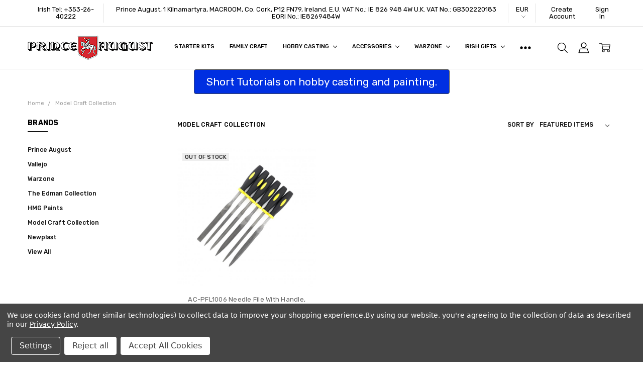

--- FILE ---
content_type: text/html; charset=UTF-8
request_url: https://shop.princeaugust.ie/model-craft-collection/
body_size: 31513
content:

<!DOCTYPE html>
<html class="no-js" lang="en">
    <head>
        <title>Model Craft Collection Products - Prince August</title>
        <link rel="dns-prefetch preconnect" href="https://cdn11.bigcommerce.com/s-k2mrpdoj" crossorigin><link rel="dns-prefetch preconnect" href="https://fonts.googleapis.com/" crossorigin><link rel="dns-prefetch preconnect" href="https://fonts.gstatic.com/" crossorigin>
        <meta name="keywords" content="toysoldiers, rubber moulds, irish manufacturer, rubber molds, miniatures, lead soldiers, fairies, 18b4cced94c8b6b3d593"><link rel='canonical' href='https://shop.princeaugust.ie/model-craft-collection/' /><meta name='platform' content='bigcommerce.stencil' />
        
        

        <link href="https://cdn11.bigcommerce.com/s-k2mrpdoj/product_images/favicon.png" rel="shortcut icon">
        <meta name="viewport" content="width=device-width, initial-scale=1, maximum-scale=1">
        <script nonce="">
            // Change document class from no-js to js so we can detect this in css
            document.documentElement.className = document.documentElement.className.replace('no-js', 'js');
        </script>

        <script nonce="">
    function browserSupportsAllFeatures() {
        return window.Promise
            && window.fetch
            && window.URL
            && window.URLSearchParams
            && window.WeakMap
            // object-fit support
            && ('objectFit' in document.documentElement.style);
    }

    function loadScript(src) {
        var js = document.createElement('script');
        js.src = src;
        js.nonce = '';
        js.onerror = function () {
            console.error('Failed to load polyfill script ' + src);
        };
        document.head.appendChild(js);
    }

    if (!browserSupportsAllFeatures()) {
        loadScript('https://cdn11.bigcommerce.com/s-k2mrpdoj/stencil/c0c8bee0-3fcf-013e-3a19-126de037de6f/e/aca01be0-9adf-013e-4bcc-02bb7f1e6010/dist/theme-bundle.polyfills.js');
    }
</script>        <script nonce="">window.consentManagerTranslations = `{"locale":"en","locales":{"consent_manager.data_collection_warning":"en","consent_manager.accept_all_cookies":"en","consent_manager.gdpr_settings":"en","consent_manager.data_collection_preferences":"en","consent_manager.manage_data_collection_preferences":"en","consent_manager.use_data_by_cookies":"en","consent_manager.data_categories_table":"en","consent_manager.allow":"en","consent_manager.accept":"en","consent_manager.deny":"en","consent_manager.dismiss":"en","consent_manager.reject_all":"en","consent_manager.category":"en","consent_manager.purpose":"en","consent_manager.functional_category":"en","consent_manager.functional_purpose":"en","consent_manager.analytics_category":"en","consent_manager.analytics_purpose":"en","consent_manager.targeting_category":"en","consent_manager.advertising_category":"en","consent_manager.advertising_purpose":"en","consent_manager.essential_category":"en","consent_manager.esential_purpose":"en","consent_manager.yes":"en","consent_manager.no":"en","consent_manager.not_available":"en","consent_manager.cancel":"en","consent_manager.save":"en","consent_manager.back_to_preferences":"en","consent_manager.close_without_changes":"en","consent_manager.unsaved_changes":"en","consent_manager.by_using":"en","consent_manager.agree_on_data_collection":"en","consent_manager.change_preferences":"en","consent_manager.cancel_dialog_title":"en","consent_manager.privacy_policy":"en","consent_manager.allow_category_tracking":"en","consent_manager.disallow_category_tracking":"en"},"translations":{"consent_manager.data_collection_warning":"We use cookies (and other similar technologies) to collect data to improve your shopping experience.","consent_manager.accept_all_cookies":"Accept All Cookies","consent_manager.gdpr_settings":"Settings","consent_manager.data_collection_preferences":"Website Data Collection Preferences","consent_manager.manage_data_collection_preferences":"Manage Website Data Collection Preferences","consent_manager.use_data_by_cookies":" uses data collected by cookies and JavaScript libraries to improve your shopping experience.","consent_manager.data_categories_table":"The table below outlines how we use this data by category. To opt out of a category of data collection, select 'No' and save your preferences.","consent_manager.allow":"Allow","consent_manager.accept":"Accept","consent_manager.deny":"Deny","consent_manager.dismiss":"Dismiss","consent_manager.reject_all":"Reject all","consent_manager.category":"Category","consent_manager.purpose":"Purpose","consent_manager.functional_category":"Functional","consent_manager.functional_purpose":"Enables enhanced functionality, such as videos and live chat. If you do not allow these, then some or all of these functions may not work properly.","consent_manager.analytics_category":"Analytics","consent_manager.analytics_purpose":"Provide statistical information on site usage, e.g., web analytics so we can improve this website over time.","consent_manager.targeting_category":"Targeting","consent_manager.advertising_category":"Advertising","consent_manager.advertising_purpose":"Used to create profiles or personalize content to enhance your shopping experience.","consent_manager.essential_category":"Essential","consent_manager.esential_purpose":"Essential for the site and any requested services to work, but do not perform any additional or secondary function.","consent_manager.yes":"Yes","consent_manager.no":"No","consent_manager.not_available":"N/A","consent_manager.cancel":"Cancel","consent_manager.save":"Save","consent_manager.back_to_preferences":"Back to Preferences","consent_manager.close_without_changes":"You have unsaved changes to your data collection preferences. Are you sure you want to close without saving?","consent_manager.unsaved_changes":"You have unsaved changes","consent_manager.by_using":"By using our website, you're agreeing to our","consent_manager.agree_on_data_collection":"By using our website, you're agreeing to the collection of data as described in our ","consent_manager.change_preferences":"You can change your preferences at any time","consent_manager.cancel_dialog_title":"Are you sure you want to cancel?","consent_manager.privacy_policy":"Privacy Policy","consent_manager.allow_category_tracking":"Allow [CATEGORY_NAME] tracking","consent_manager.disallow_category_tracking":"Disallow [CATEGORY_NAME] tracking"}}`;</script>

        <script nonce="">
            window.lazySizesConfig = window.lazySizesConfig || {};
            window.lazySizesConfig.loadMode = 1;
        </script>
        <script async src="https://cdn11.bigcommerce.com/s-k2mrpdoj/stencil/c0c8bee0-3fcf-013e-3a19-126de037de6f/e/aca01be0-9adf-013e-4bcc-02bb7f1e6010/dist/theme-bundle.head_async.js" nonce=""></script>

        <link href="https://fonts.googleapis.com/css?family=Rubik:500,400,400i,500i,700,700i%7COpen+Sans:700&display=block" rel="stylesheet">
        <script async src="https://cdn11.bigcommerce.com/s-k2mrpdoj/stencil/c0c8bee0-3fcf-013e-3a19-126de037de6f/e/aca01be0-9adf-013e-4bcc-02bb7f1e6010/dist/theme-bundle.font.js" nonce=""></script>

            <script src="https://cdn11.bigcommerce.com/s-k2mrpdoj/stencil/c0c8bee0-3fcf-013e-3a19-126de037de6f/e/aca01be0-9adf-013e-4bcc-02bb7f1e6010/vendor/loadcss/cssrelpreload.min.js" async nonce=""></script>

            <style>@media (max-width: 800px) { .pace, .nanobar { display: none } }</style>
            <link data-stencil-stylesheet href="https://cdn11.bigcommerce.com/s-k2mrpdoj/stencil/c0c8bee0-3fcf-013e-3a19-126de037de6f/e/aca01be0-9adf-013e-4bcc-02bb7f1e6010/css/theme-ea48fba0-cc5f-013e-89a9-7e823c6b477a.css" rel="stylesheet">
            <script nonce="">window.stencilStyleLoaded = true;</script>
            <script nonce="">window.lazySizesConfig = { loadHidden: false, expand: 150, expFactor: 3 };</script>


         

        <!-- Start Tracking Code for analytics_facebook -->

<script data-bc-cookie-consent="4" type="text/plain">
!function(f,b,e,v,n,t,s){if(f.fbq)return;n=f.fbq=function(){n.callMethod?n.callMethod.apply(n,arguments):n.queue.push(arguments)};if(!f._fbq)f._fbq=n;n.push=n;n.loaded=!0;n.version='2.0';n.queue=[];t=b.createElement(e);t.async=!0;t.src=v;s=b.getElementsByTagName(e)[0];s.parentNode.insertBefore(t,s)}(window,document,'script','https://connect.facebook.net/en_US/fbevents.js');

fbq('set', 'autoConfig', 'false', '4244165285641025');
fbq('dataProcessingOptions', []);
fbq('init', '4244165285641025', {"external_id":"0b24cd28-63c8-41ea-a885-afe562cd30e5"});
fbq('set', 'agent', 'bigcommerce', '4244165285641025');

function trackEvents() {
    var pathName = window.location.pathname;

    fbq('track', 'PageView', {}, "");

    // Search events start -- only fire if the shopper lands on the /search.php page
    if (pathName.indexOf('/search.php') === 0 && getUrlParameter('search_query')) {
        fbq('track', 'Search', {
            content_type: 'product_group',
            content_ids: [],
            search_string: getUrlParameter('search_query')
        });
    }
    // Search events end

    // Wishlist events start -- only fire if the shopper attempts to add an item to their wishlist
    if (pathName.indexOf('/wishlist.php') === 0 && getUrlParameter('added_product_id')) {
        fbq('track', 'AddToWishlist', {
            content_type: 'product_group',
            content_ids: []
        });
    }
    // Wishlist events end

    // Lead events start -- only fire if the shopper subscribes to newsletter
    if (pathName.indexOf('/subscribe.php') === 0 && getUrlParameter('result') === 'success') {
        fbq('track', 'Lead', {});
    }
    // Lead events end

    // Registration events start -- only fire if the shopper registers an account
    if (pathName.indexOf('/login.php') === 0 && getUrlParameter('action') === 'account_created') {
        fbq('track', 'CompleteRegistration', {}, "");
    }
    // Registration events end

    

    function getUrlParameter(name) {
        var cleanName = name.replace(/[\[]/, '\[').replace(/[\]]/, '\]');
        var regex = new RegExp('[\?&]' + cleanName + '=([^&#]*)');
        var results = regex.exec(window.location.search);
        return results === null ? '' : decodeURIComponent(results[1].replace(/\+/g, ' '));
    }
}

if (window.addEventListener) {
    window.addEventListener("load", trackEvents, false)
}
</script>
<noscript><img height="1" width="1" style="display:none" alt="null" src="https://www.facebook.com/tr?id=4244165285641025&ev=PageView&noscript=1&a=plbigcommerce1.2&eid="/></noscript>

<!-- End Tracking Code for analytics_facebook -->

<!-- Start Tracking Code for analytics_googleanalytics -->

<!-- Google tag (gtag.js) -->
<script data-bc-cookie-consent="3" type="text/plain" async src="https://www.googletagmanager.com/gtag/js?id=UA-34826775-1"></script>
<script data-bc-cookie-consent="3" type="text/plain">
  window.dataLayer = window.dataLayer || [];
  function gtag(){dataLayer.push(arguments);}
  gtag('js', new Date());

  gtag('config', 'UA-34826775-1');
</script>

<meta name="google-site-verification" content="YltbsyetWpnZyn-QDo71ncoTwqQ-PC2HCaG4YDcLlTc" />
<script data-bc-cookie-consent="3" type="text/plain">
    (function(i,s,o,g,r,a,m){i['GoogleAnalyticsObject']=r;i[r]=i[r]||function(){
    (i[r].q=i[r].q||[]).push(arguments)},i[r].l=1*new Date();a=s.createElement(o),
    m=s.getElementsByTagName(o)[0];a.async=1;a.src=g;m.parentNode.insertBefore(a,m)
    })(window,document,'script','//www.google-analytics.com/analytics.js','ga');

    ga('create', 'UA-34826775-1', 'shop.princeaugust.ie');
    ga('send', 'pageview');
    ga('require', 'ecommerce', 'ecommerce.js');

    function trackEcommerce() {
    this._addTrans = addTrans;
    this._addItem = addItems;
    this._trackTrans = trackTrans;
    }
    function addTrans(orderID,store,total,tax,shipping,city,state,country) {
    ga('ecommerce:addTransaction', {
        'id': orderID,
        'affiliation': store,
        'revenue': total,
        'tax': tax,
        'shipping': shipping,
        'city': city,
        'state': state,
        'country': country
    });
    }
    function addItems(orderID,sku,product,variation,price,qty) {
    ga('ecommerce:addItem', {
        'id': orderID,
        'sku': sku,
        'name': product,
        'category': variation,
        'price': price,
        'quantity': qty
    });
    }
    function trackTrans() {
        ga('ecommerce:send');
    }
    var pageTracker = new trackEcommerce();
</script>
<!-- Quantcast Tag -->
<script data-bc-cookie-consent="3" type="text/plain">
var _qevents = _qevents || [];

(function() {
var elem = document.createElement('script');
elem.src = (document.location.protocol == "https:" ? "https://secure" : "http://edge") + ".quantserve.com/quant.js";
elem.async = true;
elem.type = "text/javascript";
var scpt = document.getElementsByTagName('script')[0];
scpt.parentNode.insertBefore(elem, scpt);
})();

_qevents.push({
qacct:"p-9qHGtdnBSLmfb"
});
</script>

<!-- End Tracking Code for analytics_googleanalytics -->

<!-- Start Tracking Code for analytics_googleanalytics4 -->

<script data-cfasync="false" src="https://cdn11.bigcommerce.com/shared/js/google_analytics4_bodl_subscribers-358423becf5d870b8b603a81de597c10f6bc7699.js" integrity="sha256-gtOfJ3Avc1pEE/hx6SKj/96cca7JvfqllWA9FTQJyfI=" crossorigin="anonymous"></script>
<script data-cfasync="false">
  (function () {
    window.dataLayer = window.dataLayer || [];

    function gtag(){
        dataLayer.push(arguments);
    }

    function initGA4(event) {
         function setupGtag() {
            function configureGtag() {
                gtag('js', new Date());
                gtag('set', 'developer_id.dMjk3Nj', true);
                gtag('config', 'G-T59WJNHVRG');
            }

            var script = document.createElement('script');

            script.src = 'https://www.googletagmanager.com/gtag/js?id=G-T59WJNHVRG';
            script.async = true;
            script.onload = configureGtag;

            document.head.appendChild(script);
        }

        setupGtag();

        if (typeof subscribeOnBodlEvents === 'function') {
            subscribeOnBodlEvents('G-T59WJNHVRG', true);
        }

        window.removeEventListener(event.type, initGA4);
    }

    gtag('consent', 'default', {"ad_storage":"denied","ad_user_data":"denied","ad_personalization":"denied","analytics_storage":"denied","functionality_storage":"denied"})
            

    var eventName = document.readyState === 'complete' ? 'consentScriptsLoaded' : 'DOMContentLoaded';
    window.addEventListener(eventName, initGA4, false);
  })()
</script>

<!-- End Tracking Code for analytics_googleanalytics4 -->

<!-- Start Tracking Code for analytics_siteverification -->

<meta name="google-site-verification" content="YltbsyetWpnZyn-QDo71ncoTwqQ-PC2HCaG4YDcLlTc" />

<meta name="facebook-domain-verification" content="2kptjmtwwamtrebb7ebzsj14c34824" />

<meta name="facebook-domain-verification" content="eh7hu8wsnheaqesbafcev78lu8g1ui" />



<!-- End Tracking Code for analytics_siteverification -->


<script type="text/javascript" src="https://checkout-sdk.bigcommerce.com/v1/loader.js" defer ></script>
<script>window.consentManagerStoreConfig = function () { return {"storeName":"Prince August","privacyPolicyUrl":"https:\/\/shop.princeaugust.ie\/privacy-policy\/","writeKey":null,"improvedConsentManagerEnabled":true,"AlwaysIncludeScriptsWithConsentTag":true}; };</script>
<script type="text/javascript" src="https://cdn11.bigcommerce.com/shared/js/bodl-consent-32a446f5a681a22e8af09a4ab8f4e4b6deda6487.js" integrity="sha256-uitfaufFdsW9ELiQEkeOgsYedtr3BuhVvA4WaPhIZZY=" crossorigin="anonymous" defer></script>
<script type="text/javascript" src="https://cdn11.bigcommerce.com/shared/js/storefront/consent-manager-config-3013a89bb0485f417056882e3b5cf19e6588b7ba.js" defer></script>
<script type="text/javascript" src="https://cdn11.bigcommerce.com/shared/js/storefront/consent-manager-08633fe15aba542118c03f6d45457262fa9fac88.js" defer></script>
<script type="text/javascript">
var BCData = {};
</script>
<script data-bc-cookie-consent="2" type="text/plain" async custom-element = "amp-video" 
   src = "https://cdn.ampproject.org/v0/amp-video-0.1.js">
</script>
 <script data-cfasync="false" src="https://microapps.bigcommerce.com/bodl-events/1.9.4/index.js" integrity="sha256-Y0tDj1qsyiKBRibKllwV0ZJ1aFlGYaHHGl/oUFoXJ7Y=" nonce="" crossorigin="anonymous"></script>
 <script data-cfasync="false" nonce="">

 (function() {
    function decodeBase64(base64) {
       const text = atob(base64);
       const length = text.length;
       const bytes = new Uint8Array(length);
       for (let i = 0; i < length; i++) {
          bytes[i] = text.charCodeAt(i);
       }
       const decoder = new TextDecoder();
       return decoder.decode(bytes);
    }
    window.bodl = JSON.parse(decodeBase64("[base64]"));
 })()

 </script>

<script nonce="">
(function () {
    var xmlHttp = new XMLHttpRequest();

    xmlHttp.open('POST', 'https://bes.gcp.data.bigcommerce.com/nobot');
    xmlHttp.setRequestHeader('Content-Type', 'application/json');
    xmlHttp.send('{"store_id":"309160","timezone_offset":"0.0","timestamp":"2026-01-19T11:24:58.73385400Z","visit_id":"58d45569-ff8d-4d4f-8c51-c494791d6274","channel_id":1}');
})();
</script>

        


        <!-- snippet location htmlhead -->
                <!-- Facebook Pixel Code -->
<!-- Meta Pixel Code -->
<script>
!function(f,b,e,v,n,t,s)
{if(f.fbq)return;n=f.fbq=function(){n.callMethod?
n.callMethod.apply(n,arguments):n.queue.push(arguments)};
if(!f._fbq)f._fbq=n;n.push=n;n.loaded=!0;n.version='2.0';
n.queue=[];t=b.createElement(e);t.async=!0;
t.src=v;s=b.getElementsByTagName(e)[0];
s.parentNode.insertBefore(t,s)}(window, document,'script',
'https://connect.facebook.net/en_US/fbevents.js');
fbq('init', '4244165285641025');
fbq('track', 'PageView');
</script>
<noscript><img height="1" width="1" style="display:none"
src="https://www.facebook.com/tr?id=4244165285641025&ev=PageView&noscript=1"
/></noscript>
<!-- End Meta Pixel Code -->
    </head>
    <body class="navigation-hover page-type-brand
        theme-show-outstock-badge
        theme-header-sticky
        
        ">
            <!-- Facebook SDK -->
            <div id="fb-root"></div>
            <script nonce="">(function(d, s, id) {
            var js, fjs = d.getElementsByTagName(s)[0];
            if (d.getElementById(id)) return;
            js = d.createElement(s); js.id = id;
            js.src = "//connect.facebook.net/en_US/sdk.js#xfbml=1&version=v2.10&appId=378187145615477";
            fjs.parentNode.insertBefore(js, fjs);
            }(document, 'script', 'facebook-jssdk'));</script>

        <!-- snippet location header -->
        <svg data-src="https://cdn11.bigcommerce.com/s-k2mrpdoj/stencil/c0c8bee0-3fcf-013e-3a19-126de037de6f/e/aca01be0-9adf-013e-4bcc-02bb7f1e6010/img/icon-sprite.svg" class="icons-svg-sprite"></svg>
        <!--  -->


        
<header class="header" role="banner" data-stickymenu>
    <!--
    <a class="mobileMenu-toggle" data-mobile-menu-toggle="menu">
        <span class="mobileMenu-toggleIcon">Toggle menu</span>
    </a>
    -->

    <div class="header-top">
        <div class="header-top-container">
            <ul class="header-top-list">
                            <li class="header-top-item header-top-item--phone"><a class="header-top-action" href="tel:+353 26 40222">Irish Tel: +353-26-40222</a></li>
                
                <li class="header-top-item header-top-item--address"><a class="header-top-action">Prince August, 1 Kilnamartyra, MACROOM, Co. Cork, P12 FN79, Ireland.

E.U. VAT No.: IE 826 948 4W
U.K. VAT No.: GB302220183
EORI No.: IE8269484W</a></li>

                <li class="header-top-item header-top-item--currency">
                    <a class="header-top-action header-top-action--currencySelector has-dropdown" href="#" data-dropdown="header-top-currencySelection" data-options="align:top" aria-controls="header-top-currencySelection" aria-expanded="false">EUR <i class="icon" aria-hidden="true"><svg><use xlink:href="#icon-chevron-down" /></svg></i></a>
                    <ul class="dropdown-menu" id="header-top-currencySelection" data-dropdown-content aria-hidden="true" tabindex="-1">
                        <li class="dropdown-menu-item">
                            <a href="https://shop.princeaugust.ie/model-craft-collection/?setCurrencyId=1"
                                data-currency-code="EUR"
                                data-cart-currency-switch-url="https://shop.princeaugust.ie/cart/change-currency"
                                data-warning="Promotions and gift certificates that don&#x27;t apply to the new currency will be removed from your cart. Are you sure you want to continue?"
                            >
                                <strong>Euro</strong>
                            </a>
                        </li>
                        <li class="dropdown-menu-item">
                            <a href="https://shop.princeaugust.ie/model-craft-collection/?setCurrencyId=2"
                                data-currency-code="USD"
                                data-cart-currency-switch-url="https://shop.princeaugust.ie/cart/change-currency"
                                data-warning="Promotions and gift certificates that don&#x27;t apply to the new currency will be removed from your cart. Are you sure you want to continue?"
                            >
                                US Dollars
                            </a>
                        </li>
                        <li class="dropdown-menu-item">
                            <a href="https://shop.princeaugust.ie/model-craft-collection/?setCurrencyId=3"
                                data-currency-code="CAD"
                                data-cart-currency-switch-url="https://shop.princeaugust.ie/cart/change-currency"
                                data-warning="Promotions and gift certificates that don&#x27;t apply to the new currency will be removed from your cart. Are you sure you want to continue?"
                            >
                                Canadian Dollars
                            </a>
                        </li>
                        <li class="dropdown-menu-item">
                            <a href="https://shop.princeaugust.ie/model-craft-collection/?setCurrencyId=5"
                                data-currency-code="AUD"
                                data-cart-currency-switch-url="https://shop.princeaugust.ie/cart/change-currency"
                                data-warning="Promotions and gift certificates that don&#x27;t apply to the new currency will be removed from your cart. Are you sure you want to continue?"
                            >
                                Australian Dollars
                            </a>
                        </li>
                        <li class="dropdown-menu-item">
                            <a href="https://shop.princeaugust.ie/model-craft-collection/?setCurrencyId=6"
                                data-currency-code="GBP"
                                data-cart-currency-switch-url="https://shop.princeaugust.ie/cart/change-currency"
                                data-warning="Promotions and gift certificates that don&#x27;t apply to the new currency will be removed from your cart. Are you sure you want to continue?"
                            >
                                UK Sterling
                            </a>
                        </li>
                    </ul>
                </li>

                    <li class="header-top-item header-top-item--createAccount">
                        <a class="header-top-action" href="/login.php?action=create_account">Create Account</a>
                    </li>
                    <li class="header-top-item header-top-item--login">
                            <a class="header-top-action" data-collapsible="navUser-more-panel" data-group-collapsible="main">Sign In</a>
                    </li>
            </ul>
        </div>
    </div>

    <div class="header-main">
        <div class="header-main-container header-main-container--left">
                <div class="header-logo header-logo--left">
                    <a href="https://shop.princeaugust.ie/">
            <div class="header-logo-image-container">
                <img class="header-logo-image" src="https://cdn11.bigcommerce.com/s-k2mrpdoj/images/stencil/250x50/princeaugust-logo-6-2019_1560433072__96903.original.gif" alt="Prince August" title="Prince August">
            </div>
</a>
                </div>

            <div class="navPages-container" id="menu" data-menu>
                <p class="navPages-container-heading"><span class="navPages-container-heading-ellipse">More</span></p>
                <a class="mobile-panel-close" data-mobile-menu-toggle="menu" href="#"><svg><use xlink:href="#icon-close" aria-hidden="true" /></svg></a>
                <nav class="navPages">
    <ul class="navPages-list navPages-list--main navPages-list-depth-max" id="navPages-main">
        <li class="navPages-item navPages-item--home">
            <a class="navPages-action" href="https://shop.princeaugust.ie/">Home</a>
        </li>
            <li class="navPages-item navPages-item--category">
                    <a class="navPages-action" href="https://shop.princeaugust.ie/beginners-starter-kits/">Starter Kits</a>
            </li>
            <li class="navPages-item navPages-item--category">
                    <a class="navPages-action" href="https://shop.princeaugust.ie/family-craft/">Family Craft</a>
            </li>
            <li class="navPages-item navPages-item--category">
                    <a class="navPages-action navPages-action-depth-max has-subMenu is-root" href="https://shop.princeaugust.ie/hobby-casting/" data-collapsible="navPages-217"
            data-collapsible-disabled-breakpoint="large"
            data-collapsible-disabled-state="open"
            data-collapsible-enabled-state="closed"
    >
        Hobby Casting <i class="icon navPages-action-moreIcon" aria-hidden="true"><svg><use xlink:href="#icon-chevron-down" /></svg></i>
    </a>
    <div class="navPage-subMenu navPage-subMenu-horizontal" id="navPages-217" aria-hidden="true" tabindex="-1">
    <ul class="navPage-subMenu-list">
        <li class="navPage-subMenu-item-parent">
            <a class="navPage-subMenu-action navPages-action navPages-action-depth-max" href="https://shop.princeaugust.ie/hobby-casting/"><span class='navPage--viewAll'>All </span>Hobby Casting</a>
        </li>
            <li class="navPage-subMenu-item-child">
                    <a class="navPage-subMenu-action navPages-action" href="https://shop.princeaugust.ie/sales-and-promotions/">Sales and Promotions</a>
            </li>
            <li class="navPage-subMenu-item-child">
                    <a class="navPage-subMenu-action navPages-action navPages-action-depth-max has-subMenu" href="https://shop.princeaugust.ie/recent-releases/" data-collapsible="navPages-133"
                            data-collapsible-disabled-breakpoint="large"
                            data-collapsible-disabled-state="open"
                            data-collapsible-enabled-state="closed"
                    >
                        New Releases <i class="icon navPages-action-moreIcon" aria-hidden="true"><svg><use xlink:href="#icon-chevron-down" /></svg></i>
                    </a>
                    <div class="navPage-subMenu navPage-subMenu-horizontal" id="navPages-133" aria-hidden="true" tabindex="-1">
    <ul class="navPage-subMenu-list">
        <li class="navPage-subMenu-item-parent">
            <a class="navPage-subMenu-action navPages-action navPages-action-depth-max" href="https://shop.princeaugust.ie/recent-releases/"><span class='navPage--viewAll'>All </span>New Releases</a>
        </li>
            <li class="navPage-subMenu-item-child">
                    <a class="navPage-subMenu-action navPages-action" href="https://shop.princeaugust.ie/barleycorn-chess-moulds/">Barleycorn Chess Moulds</a>
            </li>
            <li class="navPage-subMenu-item-child">
                    <a class="navPage-subMenu-action navPages-action" href="https://shop.princeaugust.ie/christmas-decorations/">Christmas Decorations</a>
            </li>
            <li class="navPage-subMenu-item-child">
                    <a class="navPage-subMenu-action navPages-action" href="https://shop.princeaugust.ie/great-powers-of-the-1900s-moulds/">Great Powers of the 1900&#x27;s Moulds</a>
            </li>
            <li class="navPage-subMenu-item-child">
                    <a class="navPage-subMenu-action navPages-action" href="https://shop.princeaugust.ie/seven-years-war-40mm-scale-moulds/">Seven Years War Moulds</a>
            </li>
            <li class="navPage-subMenu-item-child">
                    <a class="navPage-subMenu-action navPages-action" href="https://shop.princeaugust.ie/family-craft-kits/">Family Craft Kits</a>
            </li>
            <li class="navPage-subMenu-item-child">
                    <a class="navPage-subMenu-action navPages-action" href="https://shop.princeaugust.ie/fairies-moulds/">Fairies Moulds</a>
            </li>
            <li class="navPage-subMenu-item-child">
                    <a class="navPage-subMenu-action navPages-action" href="https://shop.princeaugust.ie/battle-of-waterloo-leaders/">Waterloo Leaders</a>
            </li>
    </ul>
</div>
            </li>
            <li class="navPage-subMenu-item-child">
                    <a class="navPage-subMenu-action navPages-action navPages-action-depth-max has-subMenu" href="https://shop.princeaugust.ie/more-moulds/" data-collapsible="navPages-218"
                            data-collapsible-disabled-breakpoint="large"
                            data-collapsible-disabled-state="open"
                            data-collapsible-enabled-state="closed"
                    >
                        More Moulds <i class="icon navPages-action-moreIcon" aria-hidden="true"><svg><use xlink:href="#icon-chevron-down" /></svg></i>
                    </a>
                    <div class="navPage-subMenu navPage-subMenu-horizontal" id="navPages-218" aria-hidden="true" tabindex="-1">
    <ul class="navPage-subMenu-list">
        <li class="navPage-subMenu-item-parent">
            <a class="navPage-subMenu-action navPages-action navPages-action-depth-max" href="https://shop.princeaugust.ie/more-moulds/"><span class='navPage--viewAll'>All </span>More Moulds</a>
        </li>
            <li class="navPage-subMenu-item-child">
                    <a class="navPage-subMenu-action navPages-action" href="https://shop.princeaugust.ie/chess-sets/">Chess Set Moulds</a>
            </li>
            <li class="navPage-subMenu-item-child">
                    <a class="navPage-subMenu-action navPages-action" href="https://shop.princeaugust.ie/54mm-medieval-knights-moulds/">Knights Moulds</a>
            </li>
            <li class="navPage-subMenu-item-child">
                    <a class="navPage-subMenu-action navPages-action" href="https://shop.princeaugust.ie/prussian-infantry-1757-moulds/">Prussian Moulds 1752</a>
            </li>
            <li class="navPage-subMenu-item-child">
                    <a class="navPage-subMenu-action navPages-action" href="https://shop.princeaugust.ie/28mm-roman-wars-moulds/">Roman Wars Moulds</a>
            </li>
            <li class="navPage-subMenu-item-child">
                    <a class="navPage-subMenu-action navPages-action" href="https://shop.princeaugust.ie/54mm-traditional-toy-soldiers-moulds/">Toy Soldiers Moulds</a>
            </li>
            <li class="navPage-subMenu-item-child">
                    <a class="navPage-subMenu-action navPages-action" href="https://shop.princeaugust.ie/40mm-vikings-and-saxons-moulds/">Vikings | Saxons Moulds</a>
            </li>
    </ul>
</div>
            </li>
            <li class="navPage-subMenu-item-child">
                    <a class="navPage-subMenu-action navPages-action navPages-action-depth-max has-subMenu" href="https://shop.princeaugust.ie/40mm-seven-years-war-moulds/" data-collapsible="navPages-132"
                            data-collapsible-disabled-breakpoint="large"
                            data-collapsible-disabled-state="open"
                            data-collapsible-enabled-state="closed"
                    >
                        Seven Years War Moulds <i class="icon navPages-action-moreIcon" aria-hidden="true"><svg><use xlink:href="#icon-chevron-down" /></svg></i>
                    </a>
                    <div class="navPage-subMenu navPage-subMenu-horizontal" id="navPages-132" aria-hidden="true" tabindex="-1">
    <ul class="navPage-subMenu-list">
        <li class="navPage-subMenu-item-parent">
            <a class="navPage-subMenu-action navPages-action navPages-action-depth-max" href="https://shop.princeaugust.ie/40mm-seven-years-war-moulds/"><span class='navPage--viewAll'>All </span>Seven Years War Moulds</a>
        </li>
            <li class="navPage-subMenu-item-child">
                    <a class="navPage-subMenu-action navPages-action" href="https://shop.princeaugust.ie/american-moulds/">American Moulds</a>
            </li>
            <li class="navPage-subMenu-item-child">
                    <a class="navPage-subMenu-action navPages-action" href="https://shop.princeaugust.ie/seven-year-war-artillery-moulds/">Artillery moulds</a>
            </li>
            <li class="navPage-subMenu-item-child">
                    <a class="navPage-subMenu-action navPages-action" href="https://shop.princeaugust.ie/austrian-moulds/">Austrian Moulds</a>
            </li>
            <li class="navPage-subMenu-item-child">
                    <a class="navPage-subMenu-action navPages-action" href="https://shop.princeaugust.ie/battle-of-rossbach-1757/">Battle of Rossbach 1757 </a>
            </li>
            <li class="navPage-subMenu-item-child">
                    <a class="navPage-subMenu-action navPages-action" href="https://shop.princeaugust.ie/british-moulds/">British Moulds</a>
            </li>
            <li class="navPage-subMenu-item-child">
                    <a class="navPage-subMenu-action navPages-action" href="https://shop.princeaugust.ie/french-moulds/">French moulds</a>
            </li>
            <li class="navPage-subMenu-item-child">
                    <a class="navPage-subMenu-action navPages-action" href="https://shop.princeaugust.ie/prussian-moulds/">Prussian moulds</a>
            </li>
            <li class="navPage-subMenu-item-child">
                    <a class="navPage-subMenu-action navPages-action" href="https://shop.princeaugust.ie/russian-moulds/">Russian Moulds</a>
            </li>
    </ul>
</div>
            </li>
            <li class="navPage-subMenu-item-child">
                    <a class="navPage-subMenu-action navPages-action navPages-action-depth-max has-subMenu" href="https://shop.princeaugust.ie/seasonal-flat-decoration-moulds/" data-collapsible="navPages-42"
                            data-collapsible-disabled-breakpoint="large"
                            data-collapsible-disabled-state="open"
                            data-collapsible-enabled-state="closed"
                    >
                        Seasonal Decor Moulds <i class="icon navPages-action-moreIcon" aria-hidden="true"><svg><use xlink:href="#icon-chevron-down" /></svg></i>
                    </a>
                    <div class="navPage-subMenu navPage-subMenu-horizontal" id="navPages-42" aria-hidden="true" tabindex="-1">
    <ul class="navPage-subMenu-list">
        <li class="navPage-subMenu-item-parent">
            <a class="navPage-subMenu-action navPages-action navPages-action-depth-max" href="https://shop.princeaugust.ie/seasonal-flat-decoration-moulds/"><span class='navPage--viewAll'>All </span>Seasonal Decor Moulds</a>
        </li>
            <li class="navPage-subMenu-item-child">
                    <a class="navPage-subMenu-action navPages-action" href="https://shop.princeaugust.ie/christmas-decoration-moulds/">Christmas Decor Moulds</a>
            </li>
            <li class="navPage-subMenu-item-child">
                    <a class="navPage-subMenu-action navPages-action" href="https://shop.princeaugust.ie/nativity-moulds/">Nativity Moulds</a>
            </li>
            <li class="navPage-subMenu-item-child">
                    <a class="navPage-subMenu-action navPages-action" href="https://shop.princeaugust.ie/easter-decoration-moulds/">Easter Decor Moulds</a>
            </li>
            <li class="navPage-subMenu-item-child">
                    <a class="navPage-subMenu-action navPages-action" href="https://shop.princeaugust.ie/halloween-decorations-moulds/">Halloween Decor Moulds</a>
            </li>
    </ul>
</div>
            </li>
            <li class="navPage-subMenu-item-child">
                    <a class="navPage-subMenu-action navPages-action navPages-action-depth-max has-subMenu" href="https://shop.princeaugust.ie/napoleonic-moulds/" data-collapsible="navPages-24"
                            data-collapsible-disabled-breakpoint="large"
                            data-collapsible-disabled-state="open"
                            data-collapsible-enabled-state="closed"
                    >
                        Napoleonic Moulds <i class="icon navPages-action-moreIcon" aria-hidden="true"><svg><use xlink:href="#icon-chevron-down" /></svg></i>
                    </a>
                    <div class="navPage-subMenu navPage-subMenu-horizontal" id="navPages-24" aria-hidden="true" tabindex="-1">
    <ul class="navPage-subMenu-list">
        <li class="navPage-subMenu-item-parent">
            <a class="navPage-subMenu-action navPages-action navPages-action-depth-max" href="https://shop.princeaugust.ie/napoleonic-moulds/"><span class='navPage--viewAll'>All </span>Napoleonic Moulds</a>
        </li>
            <li class="navPage-subMenu-item-child">
                    <a class="navPage-subMenu-action navPages-action" href="https://shop.princeaugust.ie/napoleonic-soldiers-54mm-mould-kits/">54mm Napoleonic kits</a>
            </li>
            <li class="navPage-subMenu-item-child">
                    <a class="navPage-subMenu-action navPages-action" href="https://shop.princeaugust.ie/30mm-battle-of-austerlitz/">30mm Battle of Austerlitz</a>
            </li>
            <li class="navPage-subMenu-item-child">
                    <a class="navPage-subMenu-action navPages-action" href="https://shop.princeaugust.ie/battle-of-waterloo-wargaming-moulds/">25mm Napoleonic Moulds</a>
            </li>
    </ul>
</div>
            </li>
            <li class="navPage-subMenu-item-child">
                    <a class="navPage-subMenu-action navPages-action navPages-action-depth-max has-subMenu" href="https://shop.princeaugust.ie/fantasy-gaming/" data-collapsible="navPages-38"
                            data-collapsible-disabled-breakpoint="large"
                            data-collapsible-disabled-state="open"
                            data-collapsible-enabled-state="closed"
                    >
                        Fantasy Gaming  <i class="icon navPages-action-moreIcon" aria-hidden="true"><svg><use xlink:href="#icon-chevron-down" /></svg></i>
                    </a>
                    <div class="navPage-subMenu navPage-subMenu-horizontal" id="navPages-38" aria-hidden="true" tabindex="-1">
    <ul class="navPage-subMenu-list">
        <li class="navPage-subMenu-item-parent">
            <a class="navPage-subMenu-action navPages-action navPages-action-depth-max" href="https://shop.princeaugust.ie/fantasy-gaming/"><span class='navPage--viewAll'>All </span>Fantasy Gaming </a>
        </li>
            <li class="navPage-subMenu-item-child">
                    <a class="navPage-subMenu-action navPages-action" href="https://shop.princeaugust.ie/25mm-scale-fantasy-armies-moulds/">25mm Fantasy Moulds</a>
            </li>
            <li class="navPage-subMenu-item-child">
                    <a class="navPage-subMenu-action navPages-action" href="https://shop.princeaugust.ie/25mm-scale-fantasy-armies-classic-moulds/">25mm Fantasy Classics</a>
            </li>
            <li class="navPage-subMenu-item-child">
                    <a class="navPage-subMenu-action navPages-action" href="https://shop.princeaugust.ie/32mm-scale-fantasy-armies-moulds/">32mm Fantasy moulds</a>
            </li>
    </ul>
</div>
            </li>
            <li class="navPage-subMenu-item-child">
                    <a class="navPage-subMenu-action navPages-action navPages-action-depth-max has-subMenu" href="https://shop.princeaugust.ie/great-northern-wars-1700-1721/" data-collapsible="navPages-32"
                            data-collapsible-disabled-breakpoint="large"
                            data-collapsible-disabled-state="open"
                            data-collapsible-enabled-state="closed"
                    >
                        Great Northern Wars (1700-1721) <i class="icon navPages-action-moreIcon" aria-hidden="true"><svg><use xlink:href="#icon-chevron-down" /></svg></i>
                    </a>
                    <div class="navPage-subMenu navPage-subMenu-horizontal" id="navPages-32" aria-hidden="true" tabindex="-1">
    <ul class="navPage-subMenu-list">
        <li class="navPage-subMenu-item-parent">
            <a class="navPage-subMenu-action navPages-action navPages-action-depth-max" href="https://shop.princeaugust.ie/great-northern-wars-1700-1721/"><span class='navPage--viewAll'>All </span>Great Northern Wars (1700-1721)</a>
        </li>
            <li class="navPage-subMenu-item-child">
                    <a class="navPage-subMenu-action navPages-action" href="https://shop.princeaugust.ie/40mm-irish-wild-geese-moulds/">Irish Wild Geese Moulds</a>
            </li>
            <li class="navPage-subMenu-item-child">
                    <a class="navPage-subMenu-action navPages-action" href="https://shop.princeaugust.ie/40mm-karoliner-moulds/">Karoliner Moulds</a>
            </li>
            <li class="navPage-subMenu-item-child">
                    <a class="navPage-subMenu-action navPages-action" href="https://shop.princeaugust.ie/40mm-french-regiments-1750/">French Regiments 1750 </a>
            </li>
    </ul>
</div>
            </li>
            <li class="navPage-subMenu-item-child">
                    <a class="navPage-subMenu-action navPages-action navPages-action-depth-max has-subMenu" href="https://shop.princeaugust.ie/holger-eriksson-he-moulds/" data-collapsible="navPages-44"
                            data-collapsible-disabled-breakpoint="large"
                            data-collapsible-disabled-state="open"
                            data-collapsible-enabled-state="closed"
                    >
                        Holger Eriksson HE Moulds <i class="icon navPages-action-moreIcon" aria-hidden="true"><svg><use xlink:href="#icon-chevron-down" /></svg></i>
                    </a>
                    <div class="navPage-subMenu navPage-subMenu-horizontal" id="navPages-44" aria-hidden="true" tabindex="-1">
    <ul class="navPage-subMenu-list">
        <li class="navPage-subMenu-item-parent">
            <a class="navPage-subMenu-action navPages-action navPages-action-depth-max" href="https://shop.princeaugust.ie/holger-eriksson-he-moulds/"><span class='navPage--viewAll'>All </span>Holger Eriksson HE Moulds</a>
        </li>
            <li class="navPage-subMenu-item-child">
                    <a class="navPage-subMenu-action navPages-action" href="https://shop.princeaugust.ie/cowboys-and-indians-he/">Cowboys and Indians HE</a>
            </li>
            <li class="navPage-subMenu-item-child">
                    <a class="navPage-subMenu-action navPages-action" href="https://shop.princeaugust.ie/holger-eriksson-animals-he-moulds/">Holger Eriksson Animals HE moulds</a>
            </li>
            <li class="navPage-subMenu-item-child">
                    <a class="navPage-subMenu-action navPages-action" href="https://shop.princeaugust.ie/holger-eriksson-military-he-moulds/">Holger Eriksson Military HE Moulds</a>
            </li>
            <li class="navPage-subMenu-item-child">
                    <a class="navPage-subMenu-action navPages-action" href="https://shop.princeaugust.ie/holger-eriksson-modern-soldiers-1958-he-moulds/">Holger Eriksson Modern Soldiers 1958 HE moulds</a>
            </li>
            <li class="navPage-subMenu-item-child">
                    <a class="navPage-subMenu-action navPages-action" href="https://shop.princeaugust.ie/holger-eriksson-sports-he-moulds/">Holger Eriksson Sports HE Moulds</a>
            </li>
    </ul>
</div>
            </li>
            <li class="navPage-subMenu-item-child">
                    <a class="navPage-subMenu-action navPages-action" href="https://shop.princeaugust.ie/great-powers-of-the-1900s-54mm-moulds/">Great Powers of the 1900&#x27;s 54mm Moulds</a>
            </li>
    </ul>
</div>
            </li>
            <li class="navPages-item navPages-item--category">
                    <a class="navPages-action navPages-action-depth-max has-subMenu is-root" href="https://shop.princeaugust.ie/accessories/" data-collapsible="navPages-46"
            data-collapsible-disabled-breakpoint="large"
            data-collapsible-disabled-state="open"
            data-collapsible-enabled-state="closed"
    >
        Accessories <i class="icon navPages-action-moreIcon" aria-hidden="true"><svg><use xlink:href="#icon-chevron-down" /></svg></i>
    </a>
    <div class="navPage-subMenu navPage-subMenu-horizontal" id="navPages-46" aria-hidden="true" tabindex="-1">
    <ul class="navPage-subMenu-list">
        <li class="navPage-subMenu-item-parent">
            <a class="navPage-subMenu-action navPages-action navPages-action-depth-max" href="https://shop.princeaugust.ie/accessories/"><span class='navPage--viewAll'>All </span>Accessories</a>
        </li>
            <li class="navPage-subMenu-item-child">
                    <a class="navPage-subMenu-action navPages-action" href="https://shop.princeaugust.ie/mould-making-materials/">Mould Making Materials</a>
            </li>
            <li class="navPage-subMenu-item-child">
                    <a class="navPage-subMenu-action navPages-action navPages-action-depth-max has-subMenu" href="https://shop.princeaugust.ie/paints-and-brushes/" data-collapsible="navPages-47"
                            data-collapsible-disabled-breakpoint="large"
                            data-collapsible-disabled-state="open"
                            data-collapsible-enabled-state="closed"
                    >
                        Paints and Brushes <i class="icon navPages-action-moreIcon" aria-hidden="true"><svg><use xlink:href="#icon-chevron-down" /></svg></i>
                    </a>
                    <div class="navPage-subMenu navPage-subMenu-horizontal" id="navPages-47" aria-hidden="true" tabindex="-1">
    <ul class="navPage-subMenu-list">
        <li class="navPage-subMenu-item-parent">
            <a class="navPage-subMenu-action navPages-action navPages-action-depth-max" href="https://shop.princeaugust.ie/paints-and-brushes/"><span class='navPage--viewAll'>All </span>Paints and Brushes</a>
        </li>
            <li class="navPage-subMenu-item-child">
                    <a class="navPage-subMenu-action navPages-action" href="https://shop.princeaugust.ie/aerosol/">Aerosol</a>
            </li>
            <li class="navPage-subMenu-item-child">
                    <a class="navPage-subMenu-action navPages-action" href="https://shop.princeaugust.ie/game-color/">Game Color</a>
            </li>
            <li class="navPage-subMenu-item-child">
                    <a class="navPage-subMenu-action navPages-action" href="https://shop.princeaugust.ie/game-xpress-color/">Game Xpress Color</a>
            </li>
            <li class="navPage-subMenu-item-child">
                    <a class="navPage-subMenu-action navPages-action" href="https://shop.princeaugust.ie/model-vallejo-acrylic-paints/">Model Acrylic Paints</a>
            </li>
            <li class="navPage-subMenu-item-child">
                    <a class="navPage-subMenu-action navPages-action" href="https://shop.princeaugust.ie/flourescent-paints/">Flourescent Paints</a>
            </li>
            <li class="navPage-subMenu-item-child">
                    <a class="navPage-subMenu-action navPages-action" href="https://shop.princeaugust.ie/paint-primers/">Paint Primers</a>
            </li>
            <li class="navPage-subMenu-item-child">
                    <a class="navPage-subMenu-action navPages-action" href="https://shop.princeaugust.ie/metallic-acrylic-base-paints/">Metallic Acrylics</a>
            </li>
            <li class="navPage-subMenu-item-child">
                    <a class="navPage-subMenu-action navPages-action" href="https://shop.princeaugust.ie/paint-packs/">Paint packs</a>
            </li>
            <li class="navPage-subMenu-item-child">
                    <a class="navPage-subMenu-action navPages-action" href="https://shop.princeaugust.ie/paint-mediums-glazes-masks-and-varnishes/">Mediums | Glazes | Masks | Varnish</a>
            </li>
            <li class="navPage-subMenu-item-child">
                    <a class="navPage-subMenu-action navPages-action" href="https://shop.princeaugust.ie/transparent-acrylic-paint-washes/">Transparent Acrylic Washes</a>
            </li>
            <li class="navPage-subMenu-item-child">
                    <a class="navPage-subMenu-action navPages-action" href="https://shop.princeaugust.ie/model-paint-brushes/">Model Paint Brushes</a>
            </li>
    </ul>
</div>
            </li>
            <li class="navPage-subMenu-item-child">
                    <a class="navPage-subMenu-action navPages-action" href="https://shop.princeaugust.ie/casting-metals/">Casting Metals</a>
            </li>
            <li class="navPage-subMenu-item-child">
                    <a class="navPage-subMenu-action navPages-action" href="https://shop.princeaugust.ie/catalogues/">Catalogues</a>
            </li>
            <li class="navPage-subMenu-item-child">
                    <a class="navPage-subMenu-action navPages-action" href="https://shop.princeaugust.ie/molybdomancy-divination-kit/">Molybdomancy Divination Kit</a>
            </li>
            <li class="navPage-subMenu-item-child">
                    <a class="navPage-subMenu-action navPages-action" href="https://shop.princeaugust.ie/solder-melting-gear/">Solder Melting Gear</a>
            </li>
            <li class="navPage-subMenu-item-child">
                    <a class="navPage-subMenu-action navPages-action" href="https://shop.princeaugust.ie/tools-and-accessories/">Tools and Accessories</a>
            </li>
    </ul>
</div>
            </li>
            <li class="navPages-item navPages-item--category">
                    <a class="navPages-action navPages-action-depth-max has-subMenu is-root" href="https://shop.princeaugust.ie/mutant-chronicles-warzone-classic/" data-collapsible="navPages-74"
            data-collapsible-disabled-breakpoint="large"
            data-collapsible-disabled-state="open"
            data-collapsible-enabled-state="closed"
    >
        Warzone <i class="icon navPages-action-moreIcon" aria-hidden="true"><svg><use xlink:href="#icon-chevron-down" /></svg></i>
    </a>
    <div class="navPage-subMenu navPage-subMenu-horizontal" id="navPages-74" aria-hidden="true" tabindex="-1">
    <ul class="navPage-subMenu-list">
        <li class="navPage-subMenu-item-parent">
            <a class="navPage-subMenu-action navPages-action navPages-action-depth-max" href="https://shop.princeaugust.ie/mutant-chronicles-warzone-classic/"><span class='navPage--viewAll'>All </span>Warzone</a>
        </li>
            <li class="navPage-subMenu-item-child">
                    <a class="navPage-subMenu-action navPages-action" href="https://shop.princeaugust.ie/warzone-games-expansion-sets/">Warzone Games &amp; Expansion sets</a>
            </li>
            <li class="navPage-subMenu-item-child">
                    <a class="navPage-subMenu-action navPages-action" href="https://shop.princeaugust.ie/bauhaus-mega-corporation/">Bauhaus Mega Corp</a>
            </li>
            <li class="navPage-subMenu-item-child">
                    <a class="navPage-subMenu-action navPages-action" href="https://shop.princeaugust.ie/brotherhood-church/">Brotherhood Church</a>
            </li>
            <li class="navPage-subMenu-item-child">
                    <a class="navPage-subMenu-action navPages-action" href="https://shop.princeaugust.ie/capitol-mega-corporation/">Capitol Mega Corp</a>
            </li>
            <li class="navPage-subMenu-item-child">
                    <a class="navPage-subMenu-action navPages-action" href="https://shop.princeaugust.ie/cybertronic-mega-corporation/">Cybertronic Mega Corp</a>
            </li>
            <li class="navPage-subMenu-item-child">
                    <a class="navPage-subMenu-action navPages-action" href="https://shop.princeaugust.ie/dark-legion-armies/">Dark Legion Armies</a>
            </li>
            <li class="navPage-subMenu-item-child">
                    <a class="navPage-subMenu-action navPages-action" href="https://shop.princeaugust.ie/imperial-mega-corporation/">Imperial Mega Corp</a>
            </li>
            <li class="navPage-subMenu-item-child">
                    <a class="navPage-subMenu-action navPages-action navPages-action-depth-max has-subMenu" href="https://shop.princeaugust.ie/tribes-of-earth-armies/" data-collapsible="navPages-82"
                            data-collapsible-disabled-breakpoint="large"
                            data-collapsible-disabled-state="open"
                            data-collapsible-enabled-state="closed"
                    >
                        Tribes of Earth Armies <i class="icon navPages-action-moreIcon" aria-hidden="true"><svg><use xlink:href="#icon-chevron-down" /></svg></i>
                    </a>
                    <div class="navPage-subMenu navPage-subMenu-horizontal" id="navPages-82" aria-hidden="true" tabindex="-1">
    <ul class="navPage-subMenu-list">
        <li class="navPage-subMenu-item-parent">
            <a class="navPage-subMenu-action navPages-action navPages-action-depth-max" href="https://shop.princeaugust.ie/tribes-of-earth-armies/"><span class='navPage--viewAll'>All </span>Tribes of Earth Armies</a>
        </li>
            <li class="navPage-subMenu-item-child">
                    <a class="navPage-subMenu-action navPages-action" href="https://shop.princeaugust.ie/the-crescentians-tribe/">The Crescentians Tribe</a>
            </li>
            <li class="navPage-subMenu-item-child">
                    <a class="navPage-subMenu-action navPages-action" href="https://shop.princeaugust.ie/the-lutherans-tribe/">The Lutherans Tribe</a>
            </li>
            <li class="navPage-subMenu-item-child">
                    <a class="navPage-subMenu-action navPages-action" href="https://shop.princeaugust.ie/sons-of-rasputin-tribe/">Sons of Rasputin Tribe</a>
            </li>
            <li class="navPage-subMenu-item-child">
                    <a class="navPage-subMenu-action navPages-action" href="https://shop.princeaugust.ie/the-templars-tribe/">The Templars Tribe</a>
            </li>
    </ul>
</div>
            </li>
            <li class="navPage-subMenu-item-child">
                    <a class="navPage-subMenu-action navPages-action" href="https://shop.princeaugust.ie/mishima-mega-corporation/">Mishima Mega Corp</a>
            </li>
            <li class="navPage-subMenu-item-child">
                    <a class="navPage-subMenu-action navPages-action" href="https://shop.princeaugust.ie/warzone-accessories/">Warzone Accessories</a>
            </li>
    </ul>
</div>
            </li>
            <li class="navPages-item navPages-item--category">
                    <a class="navPages-action navPages-action-depth-max has-subMenu is-root" href="https://shop.princeaugust.ie/edman-collection-irish-gifts/" data-collapsible="navPages-137"
            data-collapsible-disabled-breakpoint="large"
            data-collapsible-disabled-state="open"
            data-collapsible-enabled-state="closed"
    >
        Irish Gifts <i class="icon navPages-action-moreIcon" aria-hidden="true"><svg><use xlink:href="#icon-chevron-down" /></svg></i>
    </a>
    <div class="navPage-subMenu navPage-subMenu-horizontal" id="navPages-137" aria-hidden="true" tabindex="-1">
    <ul class="navPage-subMenu-list">
        <li class="navPage-subMenu-item-parent">
            <a class="navPage-subMenu-action navPages-action navPages-action-depth-max" href="https://shop.princeaugust.ie/edman-collection-irish-gifts/"><span class='navPage--viewAll'>All </span>Irish Gifts</a>
        </li>
            <li class="navPage-subMenu-item-child">
                    <a class="navPage-subMenu-action navPages-action" href="https://shop.princeaugust.ie/54mm-battle-of-the-boyne-miniatures-1/">Battle Of The Boyne</a>
            </li>
            <li class="navPage-subMenu-item-child">
                    <a class="navPage-subMenu-action navPages-action navPages-action-depth-max has-subMenu" href="https://shop.princeaugust.ie/pewter-chess-sets/" data-collapsible="navPages-139"
                            data-collapsible-disabled-breakpoint="large"
                            data-collapsible-disabled-state="open"
                            data-collapsible-enabled-state="closed"
                    >
                        Pewter Chess Sets <i class="icon navPages-action-moreIcon" aria-hidden="true"><svg><use xlink:href="#icon-chevron-down" /></svg></i>
                    </a>
                    <div class="navPage-subMenu navPage-subMenu-horizontal" id="navPages-139" aria-hidden="true" tabindex="-1">
    <ul class="navPage-subMenu-list">
        <li class="navPage-subMenu-item-parent">
            <a class="navPage-subMenu-action navPages-action navPages-action-depth-max" href="https://shop.princeaugust.ie/pewter-chess-sets/"><span class='navPage--viewAll'>All </span>Pewter Chess Sets</a>
        </li>
            <li class="navPage-subMenu-item-child">
                    <a class="navPage-subMenu-action navPages-action" href="https://shop.princeaugust.ie/hand-painted-chess-sets/">Hand Painted Chess Sets</a>
            </li>
            <li class="navPage-subMenu-item-child">
                    <a class="navPage-subMenu-action navPages-action" href="https://shop.princeaugust.ie/antique-finished-pewter-chess-sets/">Antique Finished Chess Sets</a>
            </li>
            <li class="navPage-subMenu-item-child">
                    <a class="navPage-subMenu-action navPages-action" href="https://shop.princeaugust.ie/chess-boards/">Chess Boards</a>
            </li>
    </ul>
</div>
            </li>
            <li class="navPage-subMenu-item-child">
                    <a class="navPage-subMenu-action navPages-action" href="https://shop.princeaugust.ie/flat-seasonal-decorations/">Flat Seasonal Decorations</a>
            </li>
            <li class="navPage-subMenu-item-child">
                    <a class="navPage-subMenu-action navPages-action navPages-action-depth-max has-subMenu" href="https://shop.princeaugust.ie/irish-heroes-miniatures/" data-collapsible="navPages-146"
                            data-collapsible-disabled-breakpoint="large"
                            data-collapsible-disabled-state="open"
                            data-collapsible-enabled-state="closed"
                    >
                        Irish Heroes Miniatures <i class="icon navPages-action-moreIcon" aria-hidden="true"><svg><use xlink:href="#icon-chevron-down" /></svg></i>
                    </a>
                    <div class="navPage-subMenu navPage-subMenu-horizontal" id="navPages-146" aria-hidden="true" tabindex="-1">
    <ul class="navPage-subMenu-list">
        <li class="navPage-subMenu-item-parent">
            <a class="navPage-subMenu-action navPages-action navPages-action-depth-max" href="https://shop.princeaugust.ie/irish-heroes-miniatures/"><span class='navPage--viewAll'>All </span>Irish Heroes Miniatures</a>
        </li>
            <li class="navPage-subMenu-item-child">
                    <a class="navPage-subMenu-action navPages-action" href="https://shop.princeaugust.ie/hand-painted-irish-heroes/">Hand painted Irish Heroes</a>
            </li>
            <li class="navPage-subMenu-item-child">
                    <a class="navPage-subMenu-action navPages-action" href="https://shop.princeaugust.ie/antique-finish-irish-heroes/">Antique Finish Irish Heroes</a>
            </li>
    </ul>
</div>
            </li>
            <li class="navPage-subMenu-item-child">
                    <a class="navPage-subMenu-action navPages-action" href="https://shop.princeaugust.ie/irish-leprechauns/">Irish Leprechauns</a>
            </li>
            <li class="navPage-subMenu-item-child">
                    <a class="navPage-subMenu-action navPages-action navPages-action-depth-max has-subMenu" href="https://shop.princeaugust.ie/irish-wild-geese-miniatures/" data-collapsible="navPages-149"
                            data-collapsible-disabled-breakpoint="large"
                            data-collapsible-disabled-state="open"
                            data-collapsible-enabled-state="closed"
                    >
                        Irish Wild Geese Miniatures <i class="icon navPages-action-moreIcon" aria-hidden="true"><svg><use xlink:href="#icon-chevron-down" /></svg></i>
                    </a>
                    <div class="navPage-subMenu navPage-subMenu-horizontal" id="navPages-149" aria-hidden="true" tabindex="-1">
    <ul class="navPage-subMenu-list">
        <li class="navPage-subMenu-item-parent">
            <a class="navPage-subMenu-action navPages-action navPages-action-depth-max" href="https://shop.princeaugust.ie/irish-wild-geese-miniatures/"><span class='navPage--viewAll'>All </span>Irish Wild Geese Miniatures</a>
        </li>
            <li class="navPage-subMenu-item-child">
                    <a class="navPage-subMenu-action navPages-action" href="https://shop.princeaugust.ie/1st-irish-brigade/">1st Irish Brigade</a>
            </li>
            <li class="navPage-subMenu-item-child">
                    <a class="navPage-subMenu-action navPages-action" href="https://shop.princeaugust.ie/legion-irelandaise/">Legion Irelandaise</a>
            </li>
    </ul>
</div>
            </li>
            <li class="navPage-subMenu-item-child">
                    <a class="navPage-subMenu-action navPages-action navPages-action-depth-max has-subMenu" href="https://shop.princeaugust.ie/legendary-celts/" data-collapsible="navPages-152"
                            data-collapsible-disabled-breakpoint="large"
                            data-collapsible-disabled-state="open"
                            data-collapsible-enabled-state="closed"
                    >
                        Legendary Celts <i class="icon navPages-action-moreIcon" aria-hidden="true"><svg><use xlink:href="#icon-chevron-down" /></svg></i>
                    </a>
                    <div class="navPage-subMenu navPage-subMenu-horizontal" id="navPages-152" aria-hidden="true" tabindex="-1">
    <ul class="navPage-subMenu-list">
        <li class="navPage-subMenu-item-parent">
            <a class="navPage-subMenu-action navPages-action navPages-action-depth-max" href="https://shop.princeaugust.ie/legendary-celts/"><span class='navPage--viewAll'>All </span>Legendary Celts</a>
        </li>
            <li class="navPage-subMenu-item-child">
                    <a class="navPage-subMenu-action navPages-action" href="https://shop.princeaugust.ie/antique-finish-miniatures/">Antique Finish Miniatures</a>
            </li>
            <li class="navPage-subMenu-item-child">
                    <a class="navPage-subMenu-action navPages-action" href="https://shop.princeaugust.ie/hand-painted-miniatures/">Hand Painted Miniatures</a>
            </li>
    </ul>
</div>
            </li>
            <li class="navPage-subMenu-item-child">
                    <a class="navPage-subMenu-action navPages-action" href="https://shop.princeaugust.ie/nativity-figures/">Nativity Figures</a>
            </li>
            <li class="navPage-subMenu-item-child">
                    <a class="navPage-subMenu-action navPages-action" href="https://shop.princeaugust.ie/little-treasures/">Little Treasures</a>
            </li>
    </ul>
</div>
            </li>
            <li class="navPages-item navPages-item--category">
                    <a class="navPages-action navPages-action-depth-max has-subMenu is-root" href="https://shop.princeaugust.ie/language/" data-collapsible="navPages-226"
            data-collapsible-disabled-breakpoint="large"
            data-collapsible-disabled-state="open"
            data-collapsible-enabled-state="closed"
    >
        Language <i class="icon navPages-action-moreIcon" aria-hidden="true"><svg><use xlink:href="#icon-chevron-down" /></svg></i>
    </a>
    <div class="navPage-subMenu navPage-subMenu-horizontal" id="navPages-226" aria-hidden="true" tabindex="-1">
    <ul class="navPage-subMenu-list">
        <li class="navPage-subMenu-item-parent">
            <a class="navPage-subMenu-action navPages-action navPages-action-depth-max" href="https://shop.princeaugust.ie/language/"><span class='navPage--viewAll'>All </span>Language</a>
        </li>
            <li class="navPage-subMenu-item-child">
                    <a class="navPage-subMenu-action navPages-action" href="https://shop.princeaugust.ie/deutsch/">Deutsch</a>
            </li>
            <li class="navPage-subMenu-item-child">
                    <a class="navPage-subMenu-action navPages-action" href="https://shop.princeaugust.ie/espanol/">Español</a>
            </li>
            <li class="navPage-subMenu-item-child">
                    <a class="navPage-subMenu-action navPages-action" href="https://shop.princeaugust.ie/francais/">Français</a>
            </li>
            <li class="navPage-subMenu-item-child">
                    <a class="navPage-subMenu-action navPages-action" href="https://shop.princeaugust.ie/polski/">Polski</a>
            </li>
    </ul>
</div>
            </li>
            <li class="navPages-item navPages-item-page u-hiddenVisually-desktop">
                    <a class="navPages-action is-root" href="https://princeaugust.goaffpro.com">Affiliate Program</a>
            </li>
            <li class="navPages-item navPages-item-page u-hiddenVisually-desktop">
                    <a class="navPages-action is-root has-subMenu" href="https://shop.princeaugust.ie/educational-customers-1/" data-collapsible="navPages-page-educational-customers"
            data-collapsible-disabled-breakpoint="large"
            data-collapsible-disabled-state="open"
            data-collapsible-enabled-state="closed"
    >
        Educational Customers <i class="icon navPages-action-moreIcon" aria-hidden="true"><svg><use xlink:href="#icon-chevron-down" /></svg></i>
    </a>
    <div class="navPage-subMenu navPage-subMenu-horizontal" id="navPages-page-educational-customers" aria-hidden="true" tabindex="-1">
        <ul class="navPage-subMenu-list">
            <li class="navPage-subMenu-item-parent">
                <a class="navPage-subMenu-action navPages-action" href="https://shop.princeaugust.ie/educational-customers-1/">Educational Customers</a>
            </li>
                <li class="navPage-subMenu-item-child">
                        <a class="navPages-action navPage-subMenu-action" href="https://shop.princeaugust.ie/educational-projects/">Projects</a>
                </li>
                <li class="navPage-subMenu-item-child">
                        <a class="navPages-action navPage-subMenu-action" href="https://shop.princeaugust.ie/educational-science/">Science</a>
                </li>
                <li class="navPage-subMenu-item-child">
                        <a class="navPages-action navPage-subMenu-action" href="https://shop.princeaugust.ie/educational-safety/">Safety</a>
                </li>
        </ul>
    </div>
            </li>
            <li class="navPages-item navPages-item-page u-hiddenVisually-desktop">
                    <a class="navPages-action is-root" href="https://shop.princeaugust.ie/trade-customers/">Trade Customers</a>
            </li>
            <li class="navPages-item navPages-item-page u-hiddenVisually-desktop">
                    <a class="navPages-action is-root has-subMenu" href="https://shop.princeaugust.ie/support/" data-collapsible="navPages-page-support"
            data-collapsible-disabled-breakpoint="large"
            data-collapsible-disabled-state="open"
            data-collapsible-enabled-state="closed"
    >
        Support <i class="icon navPages-action-moreIcon" aria-hidden="true"><svg><use xlink:href="#icon-chevron-down" /></svg></i>
    </a>
    <div class="navPage-subMenu navPage-subMenu-horizontal" id="navPages-page-support" aria-hidden="true" tabindex="-1">
        <ul class="navPage-subMenu-list">
            <li class="navPage-subMenu-item-parent">
                <a class="navPage-subMenu-action navPages-action" href="https://shop.princeaugust.ie/support/">Support</a>
            </li>
                <li class="navPage-subMenu-item-child">
                        <a class="navPages-action navPage-subMenu-action has-subMenu" href="https://shop.princeaugust.ie/tutorials/" data-collapsible="navPages-page-tutorials"
            data-collapsible-disabled-breakpoint="large"
            data-collapsible-disabled-state="open"
            data-collapsible-enabled-state="closed"
    >
        Tutorials <i class="icon navPages-action-moreIcon" aria-hidden="true"><svg><use xlink:href="#icon-chevron-down" /></svg></i>
    </a>
    <div class="navPage-subMenu navPage-subMenu-horizontal" id="navPages-page-tutorials" aria-hidden="true" tabindex="-1">
        <ul class="navPage-subMenu-list">
            <li class="navPage-subMenu-item-parent">
                <a class="navPage-subMenu-action navPages-action" href="https://shop.princeaugust.ie/tutorials/">Tutorials</a>
            </li>
                <li class="navPage-subMenu-item-child">
                        <a class="navPages-action navPage-subMenu-action" href="https://shop.princeaugust.ie/casting-fault-finding-chart/">Casting Fault Finding Chart</a>
                </li>
                <li class="navPage-subMenu-item-child">
                        <a class="navPages-action navPage-subMenu-action" href="https://shop.princeaugust.ie/metal-alloy-chart/">Metal Alloy Chart</a>
                </li>
                <li class="navPage-subMenu-item-child">
                        <a class="navPages-action navPage-subMenu-action has-subMenu" href="https://shop.princeaugust.ie/casting-metal-miniatures-from-prince-august-rubber-moulds/" data-collapsible="navPages-page-casting-metal-miniatures-from-prince-august-rubber-moulds"
            data-collapsible-disabled-breakpoint="large"
            data-collapsible-disabled-state="open"
            data-collapsible-enabled-state="closed"
    >
        Casting Metal Miniatures from Prince August Rubber Moulds <i class="icon navPages-action-moreIcon" aria-hidden="true"><svg><use xlink:href="#icon-chevron-down" /></svg></i>
    </a>
    <div class="navPage-subMenu navPage-subMenu-horizontal" id="navPages-page-casting-metal-miniatures-from-prince-august-rubber-moulds" aria-hidden="true" tabindex="-1">
        <ul class="navPage-subMenu-list">
            <li class="navPage-subMenu-item-parent">
                <a class="navPage-subMenu-action navPages-action" href="https://shop.princeaugust.ie/casting-metal-miniatures-from-prince-august-rubber-moulds/">Casting Metal Miniatures from Prince August Rubber Moulds</a>
            </li>
                <li class="navPage-subMenu-item-child">
                        <a class="navPages-action navPage-subMenu-action" href="https://shop.princeaugust.ie/casting-metal-miniatures-from-prince-august-rubber-moulds-part-2/">Casting Metal Miniatures from Prince August Rubber Moulds: Part 2</a>
                </li>
                <li class="navPage-subMenu-item-child">
                        <a class="navPages-action navPage-subMenu-action" href="https://shop.princeaugust.ie/casting-metal-miniatures-from-prince-august-rubber-moulds-part-3/">Casting Metal Miniatures from Prince August Rubber Moulds: Part 3</a>
                </li>
                <li class="navPage-subMenu-item-child">
                        <a class="navPages-action navPage-subMenu-action" href="https://shop.princeaugust.ie/casting-metal-miniatures-from-prince-august-rubber-moulds-part-4/">Casting Metal Miniatures from Prince August Rubber Moulds: Part 4</a>
                </li>
        </ul>
    </div>
                </li>
                <li class="navPage-subMenu-item-child">
                        <a class="navPages-action navPage-subMenu-action has-subMenu" href="https://shop.princeaugust.ie/filing-cleaning-metal-miniatures/" data-collapsible="navPages-page-filing-cleaning-metal-miniatures"
            data-collapsible-disabled-breakpoint="large"
            data-collapsible-disabled-state="open"
            data-collapsible-enabled-state="closed"
    >
        Filing &amp; Cleaning Metal Miniatures <i class="icon navPages-action-moreIcon" aria-hidden="true"><svg><use xlink:href="#icon-chevron-down" /></svg></i>
    </a>
    <div class="navPage-subMenu navPage-subMenu-horizontal" id="navPages-page-filing-cleaning-metal-miniatures" aria-hidden="true" tabindex="-1">
        <ul class="navPage-subMenu-list">
            <li class="navPage-subMenu-item-parent">
                <a class="navPage-subMenu-action navPages-action" href="https://shop.princeaugust.ie/filing-cleaning-metal-miniatures/">Filing &amp; Cleaning Metal Miniatures</a>
            </li>
                <li class="navPage-subMenu-item-child">
                        <a class="navPages-action navPage-subMenu-action" href="https://shop.princeaugust.ie/filing-cleaning-metal-miniatures-part-2/">Filing &amp; Cleaning Metal Miniatures: Part 2</a>
                </li>
                <li class="navPage-subMenu-item-child">
                        <a class="navPages-action navPage-subMenu-action" href="https://shop.princeaugust.ie/filing-cleaning-metal-miniatures-part-3/">Filing &amp; Cleaning Metal Miniatures: Part 3</a>
                </li>
        </ul>
    </div>
                </li>
                <li class="navPage-subMenu-item-child">
                        <a class="navPages-action navPage-subMenu-action" href="https://shop.princeaugust.ie/gluing-metal-miniatures-together/">Gluing Metal Miniatures Together</a>
                </li>
                <li class="navPage-subMenu-item-child">
                        <a class="navPages-action navPage-subMenu-action has-subMenu" href="https://shop.princeaugust.ie/painting-metal-miniatures/" data-collapsible="navPages-page-painting-metal-miniatures"
            data-collapsible-disabled-breakpoint="large"
            data-collapsible-disabled-state="open"
            data-collapsible-enabled-state="closed"
    >
        Painting Metal Miniatures <i class="icon navPages-action-moreIcon" aria-hidden="true"><svg><use xlink:href="#icon-chevron-down" /></svg></i>
    </a>
    <div class="navPage-subMenu navPage-subMenu-horizontal" id="navPages-page-painting-metal-miniatures" aria-hidden="true" tabindex="-1">
        <ul class="navPage-subMenu-list">
            <li class="navPage-subMenu-item-parent">
                <a class="navPage-subMenu-action navPages-action" href="https://shop.princeaugust.ie/painting-metal-miniatures/">Painting Metal Miniatures</a>
            </li>
                <li class="navPage-subMenu-item-child">
                        <a class="navPages-action navPage-subMenu-action" href="https://shop.princeaugust.ie/painting-metal-miniatures-part-2-techniques/">Painting Metal Miniatures: Part 2 - Techniques</a>
                </li>
                <li class="navPage-subMenu-item-child">
                        <a class="navPages-action navPage-subMenu-action" href="https://shop.princeaugust.ie/painting-metal-miniatures-part-3-fleshtones-and-eyes/">Painting Metal Miniatures: Part 3 - Fleshtones and eyes</a>
                </li>
                <li class="navPage-subMenu-item-child">
                        <a class="navPages-action navPage-subMenu-action" href="https://shop.princeaugust.ie/painting-metal-miniatures-part-4-final-touches/">Painting Metal Miniatures: Part 4 - Final Touches</a>
                </li>
                <li class="navPage-subMenu-item-child">
                        <a class="navPages-action navPage-subMenu-action" href="https://shop.princeaugust.ie/painting-metal-miniatures-part-5-advanced-techniques/">Painting Metal Miniatures: Part 5 - Advanced Techniques</a>
                </li>
        </ul>
    </div>
                </li>
                <li class="navPage-subMenu-item-child">
                        <a class="navPages-action navPage-subMenu-action" href="https://shop.princeaugust.ie/painting-metal-horses/">Painting Metal Horses</a>
                </li>
                <li class="navPage-subMenu-item-child">
                        <a class="navPages-action navPage-subMenu-action" href="https://shop.princeaugust.ie/casting-a-prince-august-nativity-set/">Casting a Prince August Nativity Set</a>
                </li>
                <li class="navPage-subMenu-item-child">
                        <a class="navPages-action navPage-subMenu-action" href="https://shop.princeaugust.ie/how-to-make-a-nativity-stable/">How to make a Nativity Stable</a>
                </li>
                <li class="navPage-subMenu-item-child">
                        <a class="navPages-action navPage-subMenu-action" href="https://shop.princeaugust.ie/casting-a-metal-catapult/">Casting a Metal Catapult</a>
                </li>
        </ul>
    </div>
                </li>
                <li class="navPage-subMenu-item-child">
                        <a class="navPages-action navPage-subMenu-action" href="https://shop.princeaugust.ie/videos/">Videos</a>
                </li>
        </ul>
    </div>
            </li>
            <li class="navPages-item navPages-item-page u-hiddenVisually-desktop">
                    <a class="navPages-action is-root has-subMenu" href="https://shop.princeaugust.ie/where-to-buy/" data-collapsible="navPages-page-where-to-buy"
            data-collapsible-disabled-breakpoint="large"
            data-collapsible-disabled-state="open"
            data-collapsible-enabled-state="closed"
    >
        Where to buy <i class="icon navPages-action-moreIcon" aria-hidden="true"><svg><use xlink:href="#icon-chevron-down" /></svg></i>
    </a>
    <div class="navPage-subMenu navPage-subMenu-horizontal" id="navPages-page-where-to-buy" aria-hidden="true" tabindex="-1">
        <ul class="navPage-subMenu-list">
            <li class="navPage-subMenu-item-parent">
                <a class="navPage-subMenu-action navPages-action" href="https://shop.princeaugust.ie/where-to-buy/">Where to buy</a>
            </li>
                <li class="navPage-subMenu-item-child">
                        <a class="navPages-action navPage-subMenu-action" href="https://shop.princeaugust.ie/visitor-center/">Visitor Center</a>
                </li>
                <li class="navPage-subMenu-item-child">
                        <a class="navPages-action navPage-subMenu-action" href="https://shop.princeaugust.ie/retailers/">Retailers</a>
                </li>
                <li class="navPage-subMenu-item-child">
                        <a class="navPages-action navPage-subMenu-action" href="https://shop.princeaugust.ie/wholesalers-distributors/">Wholesalers &amp; Distributors</a>
                </li>
        </ul>
    </div>
            </li>
            <li class="navPages-item navPages-item-page u-hiddenVisually-desktop">
                    <a class="navPages-action is-root has-subMenu" href="https://shop.princeaugust.ie/information/" data-collapsible="navPages-page-information"
            data-collapsible-disabled-breakpoint="large"
            data-collapsible-disabled-state="open"
            data-collapsible-enabled-state="closed"
    >
        Information <i class="icon navPages-action-moreIcon" aria-hidden="true"><svg><use xlink:href="#icon-chevron-down" /></svg></i>
    </a>
    <div class="navPage-subMenu navPage-subMenu-horizontal" id="navPages-page-information" aria-hidden="true" tabindex="-1">
        <ul class="navPage-subMenu-list">
            <li class="navPage-subMenu-item-parent">
                <a class="navPage-subMenu-action navPages-action" href="https://shop.princeaugust.ie/information/">Information</a>
            </li>
                <li class="navPage-subMenu-item-child">
                        <a class="navPages-action navPage-subMenu-action has-subMenu" href="https://shop.princeaugust.ie/galleries/" data-collapsible="navPages-page-galleries"
            data-collapsible-disabled-breakpoint="large"
            data-collapsible-disabled-state="open"
            data-collapsible-enabled-state="closed"
    >
        Galleries <i class="icon navPages-action-moreIcon" aria-hidden="true"><svg><use xlink:href="#icon-chevron-down" /></svg></i>
    </a>
    <div class="navPage-subMenu navPage-subMenu-horizontal" id="navPages-page-galleries" aria-hidden="true" tabindex="-1">
        <ul class="navPage-subMenu-list">
            <li class="navPage-subMenu-item-parent">
                <a class="navPage-subMenu-action navPages-action" href="https://shop.princeaugust.ie/galleries/">Galleries</a>
            </li>
                <li class="navPage-subMenu-item-child">
                        <a class="navPages-action navPage-subMenu-action has-subMenu" href="https://shop.princeaugust.ie/galleries-new-submissions/" data-collapsible="navPages-page-galleries-new-submissions"
            data-collapsible-disabled-breakpoint="large"
            data-collapsible-disabled-state="open"
            data-collapsible-enabled-state="closed"
    >
        Galleries - New Submissions <i class="icon navPages-action-moreIcon" aria-hidden="true"><svg><use xlink:href="#icon-chevron-down" /></svg></i>
    </a>
    <div class="navPage-subMenu navPage-subMenu-horizontal" id="navPages-page-galleries-new-submissions" aria-hidden="true" tabindex="-1">
        <ul class="navPage-subMenu-list">
            <li class="navPage-subMenu-item-parent">
                <a class="navPage-subMenu-action navPages-action" href="https://shop.princeaugust.ie/galleries-new-submissions/">Galleries - New Submissions</a>
            </li>
                <li class="navPage-subMenu-item-child">
                        <a class="navPages-action navPage-subMenu-action" href="https://shop.princeaugust.ie/andreas-metzler-gallery/">Andreas Metzler Gallery</a>
                </li>
                <li class="navPage-subMenu-item-child">
                        <a class="navPages-action navPage-subMenu-action" href="https://shop.princeaugust.ie/david-hooper-barleycorn-chess-set/">David Hooper - Barleycorn chess set</a>
                </li>
                <li class="navPage-subMenu-item-child">
                        <a class="navPages-action navPage-subMenu-action" href="https://shop.princeaugust.ie/graham-marshall-gallery-40mm-battle-of-minden-diorama/">Graham Marshall Gallery | 40mm Battle of Minden diorama</a>
                </li>
                <li class="navPage-subMenu-item-child">
                        <a class="navPages-action navPage-subMenu-action" href="https://shop.princeaugust.ie/ian-bewley-toy-soldiers-gallery/">Ian Bewley - Toy Soldiers Gallery</a>
                </li>
                <li class="navPage-subMenu-item-child">
                        <a class="navPages-action navPage-subMenu-action" href="https://shop.princeaugust.ie/maggi-pierluigi-album-karoliner-40mm-scale-figures/">Maggi Pierluigi Album | Karoliner 40mm scale figures</a>
                </li>
                <li class="navPage-subMenu-item-child">
                        <a class="navPages-action navPage-subMenu-action" href="https://shop.princeaugust.ie/michael-burke-michael-collins-painted-figure/">Michael Burke | Michael Collins Painted figure.</a>
                </li>
                <li class="navPage-subMenu-item-child">
                        <a class="navPages-action navPage-subMenu-action" href="https://shop.princeaugust.ie/bjorn-levin-susanne-hallgren-christmas-decorations/">Bjorn Levin &amp; Susanne Hallgren Christmas Decorations</a>
                </li>
                <li class="navPage-subMenu-item-child">
                        <a class="navPages-action navPage-subMenu-action" href="https://shop.princeaugust.ie/carl-putman-gallery/">Carl Putman Gallery</a>
                </li>
                <li class="navPage-subMenu-item-child">
                        <a class="navPages-action navPage-subMenu-action" href="https://shop.princeaugust.ie/raul-ruz-valenzuela-gallery/">Raul Ruz Valenzuela Gallery</a>
                </li>
                <li class="navPage-subMenu-item-child">
                        <a class="navPages-action navPage-subMenu-action" href="https://shop.princeaugust.ie/tadhg-oriordan-prince-august-gallery/">Tadhg O&#x27;Riordan Prince August Gallery</a>
                </li>
                <li class="navPage-subMenu-item-child">
                        <a class="navPages-action navPage-subMenu-action" href="https://shop.princeaugust.ie/dennis-marian-kalnicky-gallery-with-hunting-scene/">Dennis &amp; Marian Kalnicky Gallery with hunting scene.</a>
                </li>
                <li class="navPage-subMenu-item-child">
                        <a class="navPages-action navPage-subMenu-action" href="https://shop.princeaugust.ie/antonia-tapia-carrasco-gallery/">Antonia Tapia Carrasco Napoleonic Gallery</a>
                </li>
                <li class="navPage-subMenu-item-child">
                        <a class="navPages-action navPage-subMenu-action" href="https://shop.princeaugust.ie/pat-sexton-using-prussian-moulds-to-make-unique-infantry-for-the-seven-years-war/">Pat Sexton - Using Prussian moulds to make unique infantry for the Seven Years War.</a>
                </li>
                <li class="navPage-subMenu-item-child">
                        <a class="navPages-action navPage-subMenu-action" href="https://shop.princeaugust.ie/tim-white-toy-soldiers/">Tim White - Toy Soldiers</a>
                </li>
                <li class="navPage-subMenu-item-child">
                        <a class="navPages-action navPage-subMenu-action" href="https://shop.princeaugust.ie/david-olive-gallery-of-toy-soldiers/">David Olive Gallery of Toy Soldiers</a>
                </li>
                <li class="navPage-subMenu-item-child">
                        <a class="navPages-action navPage-subMenu-action" href="https://shop.princeaugust.ie/sergey-sharandov-gallery-of-toy-soldiers/">Sergey Sharandov gallery of Toy Soldiers</a>
                </li>
                <li class="navPage-subMenu-item-child">
                        <a class="navPages-action navPage-subMenu-action" href="https://shop.princeaugust.ie/jan-arnerdal-gallery/">Jan Arnerdal Gallery</a>
                </li>
                <li class="navPage-subMenu-item-child">
                        <a class="navPages-action navPage-subMenu-action" href="https://shop.princeaugust.ie/steve-metheringham-gallery/">Steve Metheringham Gallery</a>
                </li>
                <li class="navPage-subMenu-item-child">
                        <a class="navPages-action navPage-subMenu-action" href="https://shop.princeaugust.ie/aleksandr-otroschenko-gallery/">Aleksandr Otroschenko Gallery</a>
                </li>
                <li class="navPage-subMenu-item-child">
                        <a class="navPages-action navPage-subMenu-action" href="https://shop.princeaugust.ie/alfie-hall-prince-august-cast-soldiers-used-with-model-railways/">Alfie Hall &#x27;Prince August cast soldiers used with Model Railways&#x27;.</a>
                </li>
                <li class="navPage-subMenu-item-child">
                        <a class="navPages-action navPage-subMenu-action" href="https://shop.princeaugust.ie/andrew-omahony-gallery/">Andrew O&#x27;Mahony Gallery</a>
                </li>
                <li class="navPage-subMenu-item-child">
                        <a class="navPages-action navPage-subMenu-action" href="https://shop.princeaugust.ie/bearfos-lair-gallery/">Bearfos Lair Gallery</a>
                </li>
                <li class="navPage-subMenu-item-child">
                        <a class="navPages-action navPage-subMenu-action" href="https://shop.princeaugust.ie/gabriele-de-marinis-gallery/">Gabriele De Marinis Gallery</a>
                </li>
                <li class="navPage-subMenu-item-child">
                        <a class="navPages-action navPage-subMenu-action" href="https://shop.princeaugust.ie/jean-claude-michel-gallery/">Jean Claude Michel Gallery</a>
                </li>
                <li class="navPage-subMenu-item-child">
                        <a class="navPages-action navPage-subMenu-action" href="https://shop.princeaugust.ie/john-coutts-gallery/">John Coutts Gallery</a>
                </li>
                <li class="navPage-subMenu-item-child">
                        <a class="navPages-action navPage-subMenu-action" href="https://shop.princeaugust.ie/john-lubinski-gallery/">John Lubinski Gallery</a>
                </li>
                <li class="navPage-subMenu-item-child">
                        <a class="navPages-action navPage-subMenu-action" href="https://shop.princeaugust.ie/john-obrien-gallery/">John O&#x27;Brien Gallery</a>
                </li>
                <li class="navPage-subMenu-item-child">
                        <a class="navPages-action navPage-subMenu-action" href="https://shop.princeaugust.ie/marcel-de-koning-gallery/">Marcel de Koning Gallery</a>
                </li>
                <li class="navPage-subMenu-item-child">
                        <a class="navPages-action navPage-subMenu-action" href="https://shop.princeaugust.ie/mike-leahy-gallery-of-american-civil-war-figures/">Mike Leahy Gallery of American Civil War figures</a>
                </li>
                <li class="navPage-subMenu-item-child">
                        <a class="navPages-action navPage-subMenu-action" href="https://shop.princeaugust.ie/nico-christensen-gallery/">Nico Christensen Gallery</a>
                </li>
                <li class="navPage-subMenu-item-child">
                        <a class="navPages-action navPage-subMenu-action" href="https://shop.princeaugust.ie/scott-dummitt-gallery/">Scott Dummitt Gallery</a>
                </li>
                <li class="navPage-subMenu-item-child">
                        <a class="navPages-action navPage-subMenu-action" href="https://shop.princeaugust.ie/vive-lempereur-gallery/">Vive l&#x27;Empereur Gallery</a>
                </li>
        </ul>
    </div>
                </li>
                <li class="navPage-subMenu-item-child">
                        <a class="navPages-action navPage-subMenu-action has-subMenu" href="https://shop.princeaugust.ie/galleries-archived-submissions/" data-collapsible="navPages-page-galleries-archived-submissions"
            data-collapsible-disabled-breakpoint="large"
            data-collapsible-disabled-state="open"
            data-collapsible-enabled-state="closed"
    >
        Galleries - Archived Submissions <i class="icon navPages-action-moreIcon" aria-hidden="true"><svg><use xlink:href="#icon-chevron-down" /></svg></i>
    </a>
    <div class="navPage-subMenu navPage-subMenu-horizontal" id="navPages-page-galleries-archived-submissions" aria-hidden="true" tabindex="-1">
        <ul class="navPage-subMenu-list">
            <li class="navPage-subMenu-item-parent">
                <a class="navPage-subMenu-action navPages-action" href="https://shop.princeaugust.ie/galleries-archived-submissions/">Galleries - Archived Submissions</a>
            </li>
                <li class="navPage-subMenu-item-child">
                        <a class="navPages-action navPage-subMenu-action" href="https://shop.princeaugust.ie/alan-j-kelsey-gallery/">Alan J. Kelsey Gallery</a>
                </li>
                <li class="navPage-subMenu-item-child">
                        <a class="navPages-action navPage-subMenu-action" href="https://shop.princeaugust.ie/andrew-blackmore-gallery/">Andrew Blackmore Gallery</a>
                </li>
                <li class="navPage-subMenu-item-child">
                        <a class="navPages-action navPage-subMenu-action" href="https://shop.princeaugust.ie/brian-hopper-gallery/">Brian Hopper Gallery</a>
                </li>
                <li class="navPage-subMenu-item-child">
                        <a class="navPages-action navPage-subMenu-action" href="https://shop.princeaugust.ie/brianne-lyons-gallery/">Brianne Lyons Gallery</a>
                </li>
                <li class="navPage-subMenu-item-child">
                        <a class="navPages-action navPage-subMenu-action" href="https://shop.princeaugust.ie/christopher-teetsch-gallery/">Christopher Teetsch Gallery</a>
                </li>
                <li class="navPage-subMenu-item-child">
                        <a class="navPages-action navPage-subMenu-action" href="https://shop.princeaugust.ie/craig-belon-gallery/">Craig Belon Gallery</a>
                </li>
                <li class="navPage-subMenu-item-child">
                        <a class="navPages-action navPage-subMenu-action" href="https://shop.princeaugust.ie/dan-elmore-gallery/">Dan Elmore Gallery</a>
                </li>
                <li class="navPage-subMenu-item-child">
                        <a class="navPages-action navPage-subMenu-action has-subMenu" href="https://shop.princeaugust.ie/didrik-ehrenborg-gallery/" data-collapsible="navPages-page-didrik-ehrenborg-gallery"
            data-collapsible-disabled-breakpoint="large"
            data-collapsible-disabled-state="open"
            data-collapsible-enabled-state="closed"
    >
        Didrik Ehrenborg Gallery <i class="icon navPages-action-moreIcon" aria-hidden="true"><svg><use xlink:href="#icon-chevron-down" /></svg></i>
    </a>
    <div class="navPage-subMenu navPage-subMenu-horizontal" id="navPages-page-didrik-ehrenborg-gallery" aria-hidden="true" tabindex="-1">
        <ul class="navPage-subMenu-list">
            <li class="navPage-subMenu-item-parent">
                <a class="navPage-subMenu-action navPages-action" href="https://shop.princeaugust.ie/didrik-ehrenborg-gallery/">Didrik Ehrenborg Gallery</a>
            </li>
                <li class="navPage-subMenu-item-child">
                        <a class="navPages-action navPage-subMenu-action" href="https://shop.princeaugust.ie/didrik-ehrenborg-gallery-hobbymassan-2008/">Didrik Ehrenborg Gallery - Hobbymässan 2008</a>
                </li>
                <li class="navPage-subMenu-item-child">
                        <a class="navPages-action navPage-subMenu-action" href="https://shop.princeaugust.ie/didrik-ehrenborg-gallery-hobbymassan-2008-2/">Didrik Ehrenborg Gallery - Hobbymässan 2008 #2</a>
                </li>
                <li class="navPage-subMenu-item-child">
                        <a class="navPages-action navPage-subMenu-action" href="https://shop.princeaugust.ie/didrik-ehrenborg-viking-party-using-our-vikingar-range/">Didrik Ehrenborg, Viking Party using our Vikingar range</a>
                </li>
                <li class="navPage-subMenu-item-child">
                        <a class="navPages-action navPage-subMenu-action" href="https://shop.princeaugust.ie/didrik-ehrenborg-karoliner-cavalry/">Didrik Ehrenborg - Karoliner Cavalry</a>
                </li>
        </ul>
    </div>
                </li>
                <li class="navPage-subMenu-item-child">
                        <a class="navPages-action navPage-subMenu-action" href="https://shop.princeaugust.ie/hamilton-collection-gallery/">Hamilton Collection Gallery</a>
                </li>
                <li class="navPage-subMenu-item-child">
                        <a class="navPages-action navPage-subMenu-action" href="https://shop.princeaugust.ie/ian-mccaig-gallery/">Ian McCaig Gallery</a>
                </li>
                <li class="navPage-subMenu-item-child">
                        <a class="navPages-action navPage-subMenu-action" href="https://shop.princeaugust.ie/jan-senten-gallery/">Jan Senten Gallery</a>
                </li>
                <li class="navPage-subMenu-item-child">
                        <a class="navPages-action navPage-subMenu-action" href="https://shop.princeaugust.ie/jeffrey-la-belle-gallery/">Jeffrey La Belle Gallery</a>
                </li>
                <li class="navPage-subMenu-item-child">
                        <a class="navPages-action navPage-subMenu-action" href="https://shop.princeaugust.ie/joachim-schulz-gallery/">Joachim Schulz Gallery</a>
                </li>
                <li class="navPage-subMenu-item-child">
                        <a class="navPages-action navPage-subMenu-action" href="https://shop.princeaugust.ie/joe-crankshaw-gallery/">Joe Crankshaw Gallery</a>
                </li>
                <li class="navPage-subMenu-item-child">
                        <a class="navPages-action navPage-subMenu-action" href="https://shop.princeaugust.ie/kolos-marczell-gallery/">Kolos Marczell Gallery</a>
                </li>
                <li class="navPage-subMenu-item-child">
                        <a class="navPages-action navPage-subMenu-action" href="https://shop.princeaugust.ie/leslie-law-gallery/">Leslie Law Gallery</a>
                </li>
                <li class="navPage-subMenu-item-child">
                        <a class="navPages-action navPage-subMenu-action" href="https://shop.princeaugust.ie/magnus-olsson-gallery/">Magnus Olsson Gallery</a>
                </li>
                <li class="navPage-subMenu-item-child">
                        <a class="navPages-action navPage-subMenu-action" href="https://shop.princeaugust.ie/marcellinus-blanks-gallery/">Marcellinus Blanks Gallery</a>
                </li>
                <li class="navPage-subMenu-item-child">
                        <a class="navPages-action navPage-subMenu-action" href="https://shop.princeaugust.ie/marco-volante-gallery/">Marco Volante Gallery</a>
                </li>
                <li class="navPage-subMenu-item-child">
                        <a class="navPages-action navPage-subMenu-action" href="https://shop.princeaugust.ie/michel-de-bremaecker-gallery/">Michel De Bremaecker Gallery</a>
                </li>
                <li class="navPage-subMenu-item-child">
                        <a class="navPages-action navPage-subMenu-action" href="https://shop.princeaugust.ie/peter-schunk-gallery/">Peter Schunk Gallery</a>
                </li>
                <li class="navPage-subMenu-item-child">
                        <a class="navPages-action navPage-subMenu-action" href="https://shop.princeaugust.ie/ray-bridgeman-gallery/">Ray Bridgeman Gallery</a>
                </li>
                <li class="navPage-subMenu-item-child">
                        <a class="navPages-action navPage-subMenu-action" href="https://shop.princeaugust.ie/ron-heaphy-gallery/">Ron Heaphy Gallery</a>
                </li>
                <li class="navPage-subMenu-item-child">
                        <a class="navPages-action navPage-subMenu-action" href="https://shop.princeaugust.ie/ross-macfarlane-gallery/">Ross Macfarlane Gallery</a>
                </li>
                <li class="navPage-subMenu-item-child">
                        <a class="navPages-action navPage-subMenu-action" href="https://shop.princeaugust.ie/stefan-wegmuller-gallery/">Stefan Wegmüller Gallery</a>
                </li>
                <li class="navPage-subMenu-item-child">
                        <a class="navPages-action navPage-subMenu-action" href="https://shop.princeaugust.ie/steve-cady-gallery/">Steve Cady Gallery</a>
                </li>
                <li class="navPage-subMenu-item-child">
                        <a class="navPages-action navPage-subMenu-action" href="https://shop.princeaugust.ie/todd-sheldon-gallery/">Todd Sheldon Gallery</a>
                </li>
                <li class="navPage-subMenu-item-child">
                        <a class="navPages-action navPage-subMenu-action" href="https://shop.princeaugust.ie/warzone-diorama-competition-08/">Warzone Diorama Competition &#x27;08</a>
                </li>
                <li class="navPage-subMenu-item-child">
                        <a class="navPages-action navPage-subMenu-action" href="https://shop.princeaugust.ie/yves-lietard-gallery/">Yves Lietard Gallery</a>
                </li>
        </ul>
    </div>
                </li>
        </ul>
    </div>
                </li>
                <li class="navPage-subMenu-item-child">
                        <a class="navPages-action navPage-subMenu-action has-subMenu" href="https://shop.princeaugust.ie/press/" data-collapsible="navPages-page-press"
            data-collapsible-disabled-breakpoint="large"
            data-collapsible-disabled-state="open"
            data-collapsible-enabled-state="closed"
    >
        Press <i class="icon navPages-action-moreIcon" aria-hidden="true"><svg><use xlink:href="#icon-chevron-down" /></svg></i>
    </a>
    <div class="navPage-subMenu navPage-subMenu-horizontal" id="navPages-page-press" aria-hidden="true" tabindex="-1">
        <ul class="navPage-subMenu-list">
            <li class="navPage-subMenu-item-parent">
                <a class="navPage-subMenu-action navPages-action" href="https://shop.princeaugust.ie/press/">Press</a>
            </li>
                <li class="navPage-subMenu-item-child">
                        <a class="navPages-action navPage-subMenu-action" href="https://shop.princeaugust.ie/toy-soldier-collector-april-2016-james-oconnor-article/">Toy Soldier Collector April 2016 | James O&#x27;Connor article</a>
                </li>
                <li class="navPage-subMenu-item-child">
                        <a class="navPages-action navPage-subMenu-action" href="https://shop.princeaugust.ie/the-opinion-magazine-vol-38-no-12-december-2015/">The Opinion Magazine - Vol 38 No.12 December 2015</a>
                </li>
                <li class="navPage-subMenu-item-child">
                        <a class="navPages-action navPage-subMenu-action" href="https://shop.princeaugust.ie/corkman-newspaper-may-2015-battle-of-waterloo-at-the-toy-soldier-factory/">Corkman Newspaper May 2015 - Battle of Waterloo at the Toy Soldier Factory.</a>
                </li>
                <li class="navPage-subMenu-item-child">
                        <a class="navPages-action navPage-subMenu-action" href="https://shop.princeaugust.ie/toy-soldier-collector-magazine-feb-2014/">Toy Soldier Collector Magazine Feb 2014</a>
                </li>
                <li class="navPage-subMenu-item-child">
                        <a class="navPages-action navPage-subMenu-action" href="https://shop.princeaugust.ie/southernstar-article-on-prince-augusts-tripadvisor-award-2013/">SouthernStar article on Prince August&#x27;s Tripadvisor award 2013.</a>
                </li>
                <li class="navPage-subMenu-item-child">
                        <a class="navPages-action navPage-subMenu-action" href="https://shop.princeaugust.ie/cork-examiner-article-about-prince-august-toy-soldier-factory-in-late-august-2013/">Cork Examiner article about Prince August Toy Soldier Factory in late August 2013</a>
                </li>
                <li class="navPage-subMenu-item-child">
                        <a class="navPages-action navPage-subMenu-action" href="https://shop.princeaugust.ie/cork-profile-lars-edman-cork-independent-24-1-2013/">Cork Profile: Lars Edman - Cork Independent 24-1-2013</a>
                </li>
                <li class="navPage-subMenu-item-child">
                        <a class="navPages-action navPage-subMenu-action" href="https://shop.princeaugust.ie/lord-of-the-rings-in-kilnamartyra/">Lord of the Rings in Kilnamartyra</a>
                </li>
                <li class="navPage-subMenu-item-child">
                        <a class="navPages-action navPage-subMenu-action has-subMenu" href="https://shop.princeaugust.ie/press-archive/" data-collapsible="navPages-page-press-archive"
            data-collapsible-disabled-breakpoint="large"
            data-collapsible-disabled-state="open"
            data-collapsible-enabled-state="closed"
    >
        Press Archive <i class="icon navPages-action-moreIcon" aria-hidden="true"><svg><use xlink:href="#icon-chevron-down" /></svg></i>
    </a>
    <div class="navPage-subMenu navPage-subMenu-horizontal" id="navPages-page-press-archive" aria-hidden="true" tabindex="-1">
        <ul class="navPage-subMenu-list">
            <li class="navPage-subMenu-item-parent">
                <a class="navPage-subMenu-action navPages-action" href="https://shop.princeaugust.ie/press-archive/">Press Archive</a>
            </li>
                <li class="navPage-subMenu-item-child">
                        <a class="navPages-action navPage-subMenu-action" href="https://shop.princeaugust.ie/charity-racing-festival-leopardstown-racecourse/">Charity Racing Festival, Leopardstown Racecourse</a>
                </li>
                <li class="navPage-subMenu-item-child">
                        <a class="navPages-action navPage-subMenu-action" href="https://shop.princeaugust.ie/soldiers-of-fortune-a-model-army-in-the-making-the-irish-times-23rd-august-2002/">Soldiers of Fortune - A model army in the Making - The Irish Times 23rd August 2002</a>
                </li>
                <li class="navPage-subMenu-item-child">
                        <a class="navPages-action navPage-subMenu-action" href="https://shop.princeaugust.ie/irish-examiner-catherine-ketch-young-scientists-winners-2009-liam-mccarthy-and-john-d-ocallaghan-tour-the-toy-soldier-factory-with-their-kinsale-school/">Irish Examiner - Catherine Ketch - Young Scientists Winners 2009 Liam McCarthy and John D. O&#x27;Callaghan tour the Toy Soldier Factory with their Kinsale school</a>
                </li>
                <li class="navPage-subMenu-item-child">
                        <a class="navPages-action navPage-subMenu-action" href="https://shop.princeaugust.ie/irish-examiner-jo-kerrigan-peta-hudson-prince-august-painter-interview/">Irish Examiner - Jo Kerrigan - Peta Hudson, Prince august Painter interview.</a>
                </li>
                <li class="navPage-subMenu-item-child">
                        <a class="navPages-action navPage-subMenu-action has-subMenu" href="https://shop.princeaugust.ie/chakoten-review-by-claus-mogensen/" data-collapsible="navPages-page-chakoten-review-by-claus-mogensen"
            data-collapsible-disabled-breakpoint="large"
            data-collapsible-disabled-state="open"
            data-collapsible-enabled-state="closed"
    >
        Chakoten Review by Claus Mogensen <i class="icon navPages-action-moreIcon" aria-hidden="true"><svg><use xlink:href="#icon-chevron-down" /></svg></i>
    </a>
    <div class="navPage-subMenu navPage-subMenu-horizontal" id="navPages-page-chakoten-review-by-claus-mogensen" aria-hidden="true" tabindex="-1">
        <ul class="navPage-subMenu-list">
            <li class="navPage-subMenu-item-parent">
                <a class="navPage-subMenu-action navPages-action" href="https://shop.princeaugust.ie/chakoten-review-by-claus-mogensen/">Chakoten Review by Claus Mogensen</a>
            </li>
                <li class="navPage-subMenu-item-child">
                        <a class="navPages-action navPage-subMenu-action" href="https://shop.princeaugust.ie/part-1/">Part 1</a>
                </li>
                <li class="navPage-subMenu-item-child">
                        <a class="navPages-action navPage-subMenu-action" href="https://shop.princeaugust.ie/part-2/">Part 2</a>
                </li>
                <li class="navPage-subMenu-item-child">
                        <a class="navPages-action navPage-subMenu-action" href="https://shop.princeaugust.ie/part-3/">Part 3</a>
                </li>
                <li class="navPage-subMenu-item-child">
                        <a class="navPages-action navPage-subMenu-action" href="https://shop.princeaugust.ie/part-4/">Part 4</a>
                </li>
                <li class="navPage-subMenu-item-child">
                        <a class="navPages-action navPage-subMenu-action" href="https://shop.princeaugust.ie/part-5/">Part 5</a>
                </li>
                <li class="navPage-subMenu-item-child">
                        <a class="navPages-action navPage-subMenu-action" href="https://shop.princeaugust.ie/part-6/">Part 6</a>
                </li>
                <li class="navPage-subMenu-item-child">
                        <a class="navPages-action navPage-subMenu-action" href="https://shop.princeaugust.ie/part-7/">Part 7</a>
                </li>
                <li class="navPage-subMenu-item-child">
                        <a class="navPages-action navPage-subMenu-action" href="https://shop.princeaugust.ie/part-8/">Part 8</a>
                </li>
                <li class="navPage-subMenu-item-child">
                        <a class="navPages-action navPage-subMenu-action" href="https://shop.princeaugust.ie/part-9/">Part 9</a>
                </li>
        </ul>
    </div>
                </li>
                <li class="navPage-subMenu-item-child">
                        <a class="navPages-action navPage-subMenu-action" href="https://shop.princeaugust.ie/macroom-firms-in-link-up-irish-examiner-tuesday-25-6-02/">Macroom firms in Link up. - Irish Examiner Tuesday 25.6.02</a>
                </li>
        </ul>
    </div>
                </li>
        </ul>
    </div>
                </li>
                <li class="navPage-subMenu-item-child">
                        <a class="navPages-action navPage-subMenu-action" href="https://shop.princeaugust.ie/royalty-license/">Royalty License</a>
                </li>
                <li class="navPage-subMenu-item-child">
                        <a class="navPages-action navPage-subMenu-action has-subMenu" href="https://shop.princeaugust.ie/custom-mould-project/" data-collapsible="navPages-page-custom-mould-project"
            data-collapsible-disabled-breakpoint="large"
            data-collapsible-disabled-state="open"
            data-collapsible-enabled-state="closed"
    >
        Custom Mould Project <i class="icon navPages-action-moreIcon" aria-hidden="true"><svg><use xlink:href="#icon-chevron-down" /></svg></i>
    </a>
    <div class="navPage-subMenu navPage-subMenu-horizontal" id="navPages-page-custom-mould-project" aria-hidden="true" tabindex="-1">
        <ul class="navPage-subMenu-list">
            <li class="navPage-subMenu-item-parent">
                <a class="navPage-subMenu-action navPages-action" href="https://shop.princeaugust.ie/custom-mould-project/">Custom Mould Project</a>
            </li>
                <li class="navPage-subMenu-item-child">
                        <a class="navPages-action navPage-subMenu-action" href="https://shop.princeaugust.ie/prince-august-custom-order-form/">Prince August Custom Order Form</a>
                </li>
        </ul>
    </div>
                </li>
                <li class="navPage-subMenu-item-child">
                        <a class="navPages-action navPage-subMenu-action" href="https://shop.princeaugust.ie/about-us/">About Us</a>
                </li>
                <li class="navPage-subMenu-item-child">
                        <a class="navPages-action navPage-subMenu-action" href="https://shop.princeaugust.ie/privacy-policy/">Privacy Policy</a>
                </li>
        </ul>
    </div>
            </li>
            <li class="navPages-item navPages-item-page u-hiddenVisually-desktop">
                    <a class="navPages-action is-root has-subMenu" href="https://shop.princeaugust.ie/contact-us/" data-collapsible="navPages-page-contact-us"
            data-collapsible-disabled-breakpoint="large"
            data-collapsible-disabled-state="open"
            data-collapsible-enabled-state="closed"
    >
        Contact Us <i class="icon navPages-action-moreIcon" aria-hidden="true"><svg><use xlink:href="#icon-chevron-down" /></svg></i>
    </a>
    <div class="navPage-subMenu navPage-subMenu-horizontal" id="navPages-page-contact-us" aria-hidden="true" tabindex="-1">
        <ul class="navPage-subMenu-list">
            <li class="navPage-subMenu-item-parent">
                <a class="navPage-subMenu-action navPages-action" href="https://shop.princeaugust.ie/contact-us/">Contact Us</a>
            </li>
                <li class="navPage-subMenu-item-child">
                        <a class="navPages-action navPage-subMenu-action" href="http://princeaugust.proboards.com/">Forum</a>
                </li>
                <li class="navPage-subMenu-item-child">
                        <a class="navPages-action navPage-subMenu-action" href="https://shop.princeaugust.ie/terms-and-conditions/">Terms and Conditions</a>
                </li>
                <li class="navPage-subMenu-item-child">
                        <a class="navPages-action navPage-subMenu-action" href="https://shop.princeaugust.ie/shipping-returns/">Shipping &amp; Returns</a>
                </li>
                <li class="navPage-subMenu-item-child">
                        <a class="navPages-action navPage-subMenu-action" href="https://shop.princeaugust.ie/prince-august-links/">Prince August Links</a>
                </li>
                <li class="navPage-subMenu-item-child">
                        <a class="navPages-action navPage-subMenu-action" href="https://shop.princeaugust.ie/rss-syndication/">RSS Syndication</a>
                </li>
                <li class="navPage-subMenu-item-child">
                        <a class="navPages-action navPage-subMenu-action" href="https://shop.princeaugust.ie/advert-pages.html">Advert Pages</a>
                </li>
        </ul>
    </div>
            </li>
            <li class="navPages-item navPages-item-page u-hiddenVisually-desktop">
                    <a class="navPages-action is-root" href="https://shop.princeaugust.ie/accessibility-statement/">Accessibility Statement</a>
            </li>
        <li class="navPages-item navPages-item--dropdown-toggle u-hiddenVisually">
            <a class="navPages-action" data-dropdown="navPages-dropdown" href="#" title="Show All"><i class="icon" aria-hidden="true"><svg><use xmlns:xlink="http://www.w3.org/1999/xlink" xlink:href="#icon-more"></use></svg></i></a>
        </li>
    </ul>
    <ul class="navPages-list navPages-list--user">
            <li class="navPages-item">
                <a class="navPages-action has-subMenu" href="#" data-collapsible="navPages-currency" aria-controls="navPages-currency" aria-expanded="false">
                    EUR <i class="icon navPages-action-moreIcon" aria-hidden="true"><svg><use xmlns:xlink="http://www.w3.org/1999/xlink" xlink:href="#icon-chevron-down"></use></svg></i>
                </a>
                <div class="navPage-subMenu" id="navPages-currency" aria-hidden="true" tabindex="-1">
                    <ul class="navPage-subMenu-list">
                        <li class="navPage-subMenu-item">
                            <a class="navPage-subMenu-action navPages-action" href="https://shop.princeaugust.ie/model-craft-collection/?setCurrencyId=1"
                                data-currency-code="EUR"
                                data-cart-currency-switch-url="https://shop.princeaugust.ie/cart/change-currency"
                                data-warning="Promotions and gift certificates that don&#x27;t apply to the new currency will be removed from your cart. Are you sure you want to continue?">
                                    <strong>Euro</strong>
                            </a>
                        </li>
                        <li class="navPage-subMenu-item">
                            <a class="navPage-subMenu-action navPages-action" href="https://shop.princeaugust.ie/model-craft-collection/?setCurrencyId=2"
                                data-currency-code="USD"
                                data-cart-currency-switch-url="https://shop.princeaugust.ie/cart/change-currency"
                                data-warning="Promotions and gift certificates that don&#x27;t apply to the new currency will be removed from your cart. Are you sure you want to continue?">
                                    US Dollars
                            </a>
                        </li>
                        <li class="navPage-subMenu-item">
                            <a class="navPage-subMenu-action navPages-action" href="https://shop.princeaugust.ie/model-craft-collection/?setCurrencyId=3"
                                data-currency-code="CAD"
                                data-cart-currency-switch-url="https://shop.princeaugust.ie/cart/change-currency"
                                data-warning="Promotions and gift certificates that don&#x27;t apply to the new currency will be removed from your cart. Are you sure you want to continue?">
                                    Canadian Dollars
                            </a>
                        </li>
                        <li class="navPage-subMenu-item">
                            <a class="navPage-subMenu-action navPages-action" href="https://shop.princeaugust.ie/model-craft-collection/?setCurrencyId=5"
                                data-currency-code="AUD"
                                data-cart-currency-switch-url="https://shop.princeaugust.ie/cart/change-currency"
                                data-warning="Promotions and gift certificates that don&#x27;t apply to the new currency will be removed from your cart. Are you sure you want to continue?">
                                    Australian Dollars
                            </a>
                        </li>
                        <li class="navPage-subMenu-item">
                            <a class="navPage-subMenu-action navPages-action" href="https://shop.princeaugust.ie/model-craft-collection/?setCurrencyId=6"
                                data-currency-code="GBP"
                                data-cart-currency-switch-url="https://shop.princeaugust.ie/cart/change-currency"
                                data-warning="Promotions and gift certificates that don&#x27;t apply to the new currency will be removed from your cart. Are you sure you want to continue?">
                                    UK Sterling
                            </a>
                        </li>
                    </ul>
                </div>
            </li>
            <li class="navPages-item">
                <a class="navPages-action" href="/giftcertificates.php">Gift Certificates</a>
            </li>
            <li class="navPages-item">
                    <ul class="socialLinks socialLinks--alt socialLinks--colors">
        <li class="socialLinks-item">
            <a class="icon icon--facebook"
            href="https://www.facebook.com/toysoldierfactory/"
            target="_blank"
            rel="noopener"
            title="Facebook"
            >
                <span class="aria-description--hidden">Facebook</span>
                <svg>
                    <use href="#icon-facebook"/>
                </svg>
            </a>
        </li>
        <li class="socialLinks-item">
            <a class="icon icon--instagram"
            href="https://www.instagram.com/princeaugusthobbies/"
            target="_blank"
            rel="noopener"
            title="Instagram"
            >
                <span class="aria-description--hidden">Instagram</span>
                <svg>
                    <use href="#icon-instagram"/>
                </svg>
            </a>
        </li>
        <li class="socialLinks-item">
            <a class="icon icon--x"
            href="https://twitter.com/princeaugust"
            target="_blank"
            rel="noopener"
            title="X"
            >
                <span class="aria-description--hidden">X</span>
                <svg>
                    <use href="#icon-x"/>
                </svg>
            </a>
        </li>
        <li class="socialLinks-item">
            <a class="icon icon--youtube"
            href="https://www.youtube.com/channel/UCaDXhymOBnSqgJwQg4OhOPQ"
            target="_blank"
            rel="noopener"
            title="Youtube"
            >
                <span class="aria-description--hidden">Youtube</span>
                <svg>
                    <use href="#icon-youtube"/>
                </svg>
            </a>
        </li>
        <li class="socialLinks-item">
            <a class="icon icon--linkedin"
            href="https://ie.linkedin.com/company/prince-august-toy-soldier-factory"
            target="_blank"
            rel="noopener"
            title="Linkedin"
            >
                <span class="aria-description--hidden">Linkedin</span>
                <svg>
                    <use href="#icon-linkedin"/>
                </svg>
            </a>
        </li>
    </ul>
            </li>
    </ul>

    <ul class="navPages-list navPages-list--dropdown" id="navPages-dropdown" data-dropdown-content></ul>
</nav>
            </div>

            <nav class="navUser navUser--alt">
</nav>

<nav class="navUser">
    <ul class="navUser-section">



        <li class="navUser-item navUser-item--search">
            <a class="navUser-action navUser-action--quickSearch" href="#" data-search="quickSearch" aria-controls="quickSearch" aria-expanded="false">
                <i class="navUser-item-icon"><svg><use xlink:href="#icon-search" /></svg></i>
                <span class="navUser-item-searchLabel">Search</span>
            </a>
        </li>

        <li class="navUser-item navUser-item--compare">
            <a class="navUser-action navUser-action--compare" href="/compare" data-compare-nav>
                <i class="navUser-item-icon"><svg><use xlink:href="#icon-compare" /></svg></i>
                <span class="navUser-item-compareLabel">Compare</span>
                <span class="countPill countPill--positive"></span></a>
        </li>

            <li class="navUser-item navUser-item--more">
                <a class="navUser-action navUser-action--more" href="#" id="navUser-more-toggle" data-collapsible="navUser-more-panel" data-group-collapsible="main">
                    <i class="navUser-item-icon"><svg><use xlink:href="#icon-account" /></svg></i>
                    <span class="navUser-item-moreLabel">More</span>
                </a>
            </li>

        <li class="navUser-item navUser-item--cart">
            <a
                class="navUser-action"
                data-cart-preview
                data-dropdown="cart-preview-dropdown"
                data-options="align:right"
                href="/cart.php">
                <i class="navUser-item-icon"><svg><use xlink:href="#icon-cart" /></svg></i>
                <span class="navUser-item-cartLabel">Cart</span>
                <span class="countPill cart-quantity"></span>
            </a>

            <div class="dropdown-menu" id="cart-preview-dropdown" data-dropdown-content aria-hidden="true"></div>
        </li>
    </ul>
</nav>
        </div>
    </div>
</header>

<div class="bottomBar">
    <ul class="bottomBar-list">
        <li class="bottomBar-item">
            <a class="bottomBar-action bottomBar-action--home" href="/">
                <i class="bottomBar-item-icon"><svg><use xlink:href="#icon-home" /></svg></i>
                <span class="bottomBar-item-label">Home</span>
            </a>
        </li>
        <li class="bottomBar-item">
            <a class="bottomBar-action bottomBar-action--store"
                data-collapsible="navCatalog-panel"
                data-collapsible-disabled-breakpoint="medium"
                data-collapsible-disabled-state="closed"
                data-group-collapsible="main">
                <i class="bottomBar-item-icon"><svg><use xlink:href="#icon-catalog" /></svg></i>
                <span class="bottomBar-item-label">Categories</span>
            </a>
        </li>
        <li class="bottomBar-item">
            <a class="bottomBar-action bottomBar-action--account" id="navUser-more-toggle2" data-collapsible="navUser-more-panel" data-group-collapsible="main">
                <i class="bottomBar-item-icon"><svg><use xlink:href="#icon-account" /></svg></i>
                <span class="bottomBar-item-label">Account</span>
            </a>
        </li>
        <li class="bottomBar-item">
            <a class="bottomBar-action bottomBar-action--contact"
                data-collapsible="bottomBar-contactPanel"
                data-collapsible-disabled-breakpoint="medium"
                data-collapsible-disabled-state="closed"
                data-group-collapsible="main">
                <i class="bottomBar-item-icon"><svg><use xlink:href="#icon-location" /></svg></i>
                <span class="bottomBar-item-label">Contact</span>
            </a>
            <div class="bottomBar-contactPanel" id="bottomBar-contactPanel">
                <ul>
                    <li><a class="button button--primary button--small" href="mailto:info@princeaugust.ie">info@princeaugust.ie</a></li>
                            <li><a class="button button--primary button--small" href="tel:+353 26 40222">Irish Tel: +353-26-40222</a></li>
                        <li><a href="/contact-us/">Contact Us (via form)</a></li>
                </ul>
            </div>
        </li>
        <li class="bottomBar-item">
            <a class="bottomBar-action bottomBar-action--menu" data-mobile-menu-toggle="menu">
                <i class="bottomBar-item-icon"><svg><use xlink:href="#icon-more" /></svg></i>
                <span class="bottomBar-item-label">More</span>
            </a>
        </li>
    </ul>
</div>

<div class="dropdown dropdown--quickSearch" id="quickSearch" aria-hidden="true" tabindex="-1" data-prevent-quick-search-close>
    <!-- snippet location forms_search -->
<a class="modal-close mobileOnly" aria-label="Close" data-drop-down-close role="button">
    <span aria-hidden="true">&#215;</span>
</a>
<form class="form" action="/search.php">
    <fieldset class="form-fieldset">
        <div class="form-field">
            <label class="is-srOnly" for="search_query">Search</label>
            <input class="form-input" data-search-quick name="search_query" id="search_query" data-error-message="Search field cannot be empty." placeholder="Search the store" autocomplete="off"
                >
        </div>
    </fieldset>
</form>
<div class="container">
    <section class="quickSearchResults" data-bind="html: results"></section>
</div>
</div>

<div data-content-region="header_bottom--global"><div data-layout-id="46283d71-650b-4c4b-9f22-4528c152ec62">       <div data-sub-layout-container="27ce4cfe-0d5f-454e-9dc2-ff88acd56060" data-layout-name="Layout">
    <style data-container-styling="27ce4cfe-0d5f-454e-9dc2-ff88acd56060">
        [data-sub-layout-container="27ce4cfe-0d5f-454e-9dc2-ff88acd56060"] {
            box-sizing: border-box;
            display: flex;
            flex-wrap: wrap;
            z-index: 0;
            position: relative;
            height: ;
            padding-top: 0px;
            padding-right: 0px;
            padding-bottom: 0px;
            padding-left: 0px;
            margin-top: 0px;
            margin-right: 0px;
            margin-bottom: 0px;
            margin-left: 0px;
            border-width: 0px;
            border-style: solid;
            border-color: #333333;
        }

        [data-sub-layout-container="27ce4cfe-0d5f-454e-9dc2-ff88acd56060"]:after {
            display: block;
            position: absolute;
            top: 0;
            left: 0;
            bottom: 0;
            right: 0;
            background-size: cover;
            z-index: auto;
        }
    </style>

    <div data-sub-layout="2cd67822-c259-424d-8a1a-a187d8e2093f">
        <style data-column-styling="2cd67822-c259-424d-8a1a-a187d8e2093f">
            [data-sub-layout="2cd67822-c259-424d-8a1a-a187d8e2093f"] {
                display: flex;
                flex-direction: column;
                box-sizing: border-box;
                flex-basis: 100%;
                max-width: 100%;
                z-index: 0;
                position: relative;
                height: ;
                padding-top: 0px;
                padding-right: 10.5px;
                padding-bottom: 0px;
                padding-left: 10.5px;
                margin-top: 0px;
                margin-right: 0px;
                margin-bottom: 0px;
                margin-left: 0px;
                border-width: 0px;
                border-style: solid;
                border-color: #333333;
                justify-content: center;
            }
            [data-sub-layout="2cd67822-c259-424d-8a1a-a187d8e2093f"]:after {
                display: block;
                position: absolute;
                top: 0;
                left: 0;
                bottom: 0;
                right: 0;
                background-size: cover;
                z-index: auto;
            }
            @media only screen and (max-width: 700px) {
                [data-sub-layout="2cd67822-c259-424d-8a1a-a187d8e2093f"] {
                    flex-basis: 100%;
                    max-width: 100%;
                }
            }
        </style>
        <div data-widget-id="0afbbe42-cad5-4126-888a-59f2515394aa" data-placement-id="abded6c2-b7e7-4d64-93b1-68acd9bb699b" data-placement-status="ACTIVE"><style>
    .sd-button-0afbbe42-cad5-4126-888a-59f2515394aa {
        display: flex;
        align-items: center;
            justify-content: center;
    }

    .sd-button-0afbbe42-cad5-4126-888a-59f2515394aa .buttonLink > a {
        text-decoration: none;
        background-color: rgba(0,47,225,1);
        border: 1px solid #444444;
        border-radius: 4px;
        color: rgba(255,255,255,1);
        font-size: 21px;
        font-family: inherit;
        font-weight: 400;
        padding-top: 8px;
        padding-right: 24px;
        padding-bottom: 8px;
        padding-left: 24px;
        margin-top: 0px;
        margin-right: 0px;
        margin-bottom: 0px;
        margin-left: 0px;
        text-align: center;
        cursor: pointer;
    }

    .sd-button-0afbbe42-cad5-4126-888a-59f2515394aa .buttonLink > a:hover {
        background-color: rgba(209,67,67,1);
        border-color: #666666;
        color: rgba(220,229,250,1);
    }

    @media only screen and (max-width: 700px) {
        .sd-button-0afbbe42-cad5-4126-888a-59f2515394aa { }
    }

    #sd-simple-button-editable-0afbbe42-cad5-4126-888a-59f2515394aa {
        min-width: 14px;
        line-height: 1.5;
        display: inline-block;
    }

    #sd-simple-button-editable-0afbbe42-cad5-4126-888a-59f2515394aa * {
        margin: 0;
        padding: 0;
    }

    #sd-simple-button-editable-0afbbe42-cad5-4126-888a-59f2515394aa[data-edit-mode="true"]:hover,
    #sd-simple-button-editable-0afbbe42-cad5-4126-888a-59f2515394aa[data-edit-mode="true"]:active,
    #sd-simple-button-editable-0afbbe42-cad5-4126-888a-59f2515394aa[data-edit-mode="true"]:focus {
        outline: 1px dashed #3C64F4;
    }

    #sd-simple-button-editable-0afbbe42-cad5-4126-888a-59f2515394aa strong,
    #sd-simple-button-editable-0afbbe42-cad5-4126-888a-59f2515394aa strong * {
        font-weight: bold;
    }
</style>

<div class="sd-button-0afbbe42-cad5-4126-888a-59f2515394aa">
    <div class="buttonLink" role="button">
        <a href="https://shop.princeaugust.ie/videos/" target="_top" id="sd-simple-button-editable-0afbbe42-cad5-4126-888a-59f2515394aa" data-edit-mode="">
            Short Tutorials on hobby casting and painting.
        </a>
    </div>
</div>

</div>
    </div>
</div>

</div></div>
<div data-content-region="header_bottom"></div>
        <div class="body" data-currency-code="EUR">
     
     
    <div class="container">
        <ul class="breadcrumbs" itemscope itemtype="https://schema.org/BreadcrumbList">
            <li class="breadcrumb " itemprop="itemListElement" itemscope itemtype="https://schema.org/ListItem">
                <a data-instantload href="https://shop.princeaugust.ie/" class="breadcrumb-label" itemprop="item">
                    <span itemprop="name">Home</span>
                    <meta itemprop="position" content="0" />
                </a>
            </li>
            <li class="breadcrumb is-active" itemprop="itemListElement" itemscope itemtype="https://schema.org/ListItem">
                <a data-instantload href="https://shop.princeaugust.ie/model-craft-collection/" class="breadcrumb-label" itemprop="item">
                    <span itemprop="name">Model Craft Collection</span>
                    <meta itemprop="position" content="1" />
                </a>
            </li>
</ul>
<div data-content-region="brand_below_header--global"></div>
<div data-content-region="brand_below_header"></div>
<div class="page">    
    
<aside class="page-sidebar mobileSidebar-panel" id="mobileSidebar-panel">
    <h4 class="mobile-panel-heading"><span class="mobile-panel-heading-ellipse">Browse by</span></h4>
    <a class="mobile-panel-close" href="#" data-collapsible="mobileSidebar-panel" data-group-collapsible="main"><svg><use xlink:href="#icon-close" aria-hidden="true"></use></svg></a>
    <div id="faceted-search-container" data-lock-body-scroll>
            <nav>
    <div data-content-region="sidebar_top--global"></div>
    <div data-content-region="sidebar_top"></div>

        <div class="sidebarBlock">
            <h5 class="sidebarBlock-heading">Brands</h5>
            <ul class="navList">
                    <li class="navList-item">
                        <a class="navList-action" href="https://shop.princeaugust.ie/brands/Prince-August.html">Prince August</a>
                    </li>
                    <li class="navList-item">
                        <a class="navList-action" href="https://shop.princeaugust.ie/brands/Vallejo.html">Vallejo</a>
                    </li>
                    <li class="navList-item">
                        <a class="navList-action" href="https://shop.princeaugust.ie/brands/Warzone.html">Warzone</a>
                    </li>
                    <li class="navList-item">
                        <a class="navList-action" href="https://shop.princeaugust.ie/brands/The-Edman-Collection.html">The Edman Collection</a>
                    </li>
                    <li class="navList-item">
                        <a class="navList-action" href="https://shop.princeaugust.ie/brands/HMG-Paints.html">HMG Paints</a>
                    </li>
                    <li class="navList-item">
                        <a class="navList-action" href="https://shop.princeaugust.ie/model-craft-collection/">Model Craft Collection</a>
                    </li>
                    <li class="navList-item">
                        <a class="navList-action" href="https://shop.princeaugust.ie/newplast/">Newplast</a>
                    </li>
                <li class="navList-item">
                    <a class="navList-action" href="https://shop.princeaugust.ie/brands/">View All</a>
                </li>
            </ul>
        </div>

    <div data-content-region="sidebar_below_filter--global"></div>
    <div data-content-region="sidebar_below_filter"></div>


     


        <div class="sidebarBlock sidebarBlock--fbPage">
    <div class="fb-page" data-href="https://www.facebook.com/toysoldierfactory/" data-tabs="messages" data-height="300" data-small-header="false" data-adapt-container-width="true" data-hide-cover="false" data-show-facepile="true"><blockquote cite="https://www.facebook.com/toysoldierfactory/" class="fb-xfbml-parse-ignore"><a href="https://www.facebook.com/toysoldierfactory/">toysoldierfactory</a></blockquote></div>
</div>


     

    <div data-content-region="sidebar_bottom--global"></div>
    <div data-content-region="sidebar_bottom"></div>
</nav>
    </div>
</aside>    <main class="page-content">
        <!-- snippet location brand -->
        <div class="brand-banner brand-banner--1" id="chiara-brand-banner1"></div>
        <div class="product-listing-container
            infiniteScroll"
            data-brand-infinite-scroll
            id="product-listing-container">
                <div class="actionBar-headingWrapper">
    <h1 class="page-heading">Model Craft Collection</h1>
    <form class="actionBar" method="get" data-sort-by>
    <fieldset class="form-fieldset actionBar-section">
    <div class="form-field">
        <label class="form-label" for="sort">Sort By</label>
        <select class="form-select form-select--small" name="sort" id="sort">
            <option value="featured" selected>Featured Items</option>
            <option value="newest" >Newest Items</option>
            <option value="bestselling" >Best Selling</option>
            <option value="alphaasc" >A to Z</option>
            <option value="alphadesc" >Z to A</option>
            <option value="avgcustomerreview" >By Review</option>
            <option value="priceasc" >Price: Ascending</option>
            <option value="pricedesc" >Price: Descending</option>
        </select>
    </div>
</fieldset>
</form>

<a class="mobileSortBy-toggle" 
    data-collapsible="mobileSortBy-panel-" 
    data-collapsible-disabled-breakpoint="medium"
    data-collapsible-disabled-state="closed"
    data-group-collapsible="main">
    <span class="is-srOnly">Sort By</span>
    <i class="icon on" aria-hidden="true">Sort</i>
    <i class="icon off" aria-hidden="true"><svg><use xlink:href="#icon-close" /></svg></i>
</a>

<div class="mobileSortBy-panel" id="mobileSortBy-panel-" data-mobile-sort-by>
    <h4 class="mobile-panel-heading"><span class="mobile-panel-heading-ellipse">Sort By</span></h4>
    <a class="mobile-panel-close" href="#" data-collapsible="mobileSortBy-panel-" data-group-collapsible="main"><svg><use xlink:href="#icon-close" aria-hidden="true"></use></svg></a>
    <div class="mobileSortBy-panel-body" data-lock-body-scroll>
        <ul class="navList navList--mobileSelectList">
                <li class="navList-item"><a href="#" data-value="featured" class="navList-action is-active">Featured Items</a></li>
                <li class="navList-item"><a href="#" data-value="newest" class="navList-action">Newest Items</a></li>
                <li class="navList-item"><a href="#" data-value="bestselling" class="navList-action">Best Selling</a></li>
                <li class="navList-item"><a href="#" data-value="alphaasc" class="navList-action">A to Z</a></li>
                <li class="navList-item"><a href="#" data-value="alphadesc" class="navList-action">Z to A</a></li>
                <li class="navList-item"><a href="#" data-value="avgcustomerreview" class="navList-action">By Review</a></li>
                <li class="navList-item"><a href="#" data-value="priceasc" class="navList-action">Price: Ascending</a></li>
                <li class="navList-item"><a href="#" data-value="pricedesc" class="navList-action">Price: Descending</a></li>
        </ul>
    </div>
</div>
</div>

<form action="/compare" method='POST'  data-product-compare>
        <ul class="productGrid productGrid--maxCol3">
    <li class="product">
        <article class="card  " data-product-id="2043" 
    >
    <div class="card-wrapper" data-product-id="2043">
        <figure class="card-figure">
                        <div class="sale-flag-side sale-flag-side--outstock">
                            <span class="sale-text">Out of stock</span>
                        </div>
                    <a href="https://shop.princeaugust.ie/ac-pfl1006-needle-file-with-handle-set-of-6-pieces/" class="card-image-link--slider">
                        <div class="card-img-container card-img-container--slider">
                                <img
                                    class="card-image lazyload  first is-active"
                                    
    src="https://cdn11.bigcommerce.com/s-k2mrpdoj/images/stencil/532x532/products/2043/8620/warding_files__87845.1612806228.png?c=2"
    srcset="https://cdn11.bigcommerce.com/s-k2mrpdoj/images/stencil/80w/products/2043/8620/warding_files__87845.1612806228.png?c=2"
    data-srcset="https://cdn11.bigcommerce.com/s-k2mrpdoj/images/stencil/80w/products/2043/8620/warding_files__87845.1612806228.png?c=2 80w, https://cdn11.bigcommerce.com/s-k2mrpdoj/images/stencil/160w/products/2043/8620/warding_files__87845.1612806228.png?c=2 160w, https://cdn11.bigcommerce.com/s-k2mrpdoj/images/stencil/320w/products/2043/8620/warding_files__87845.1612806228.png?c=2 320w, https://cdn11.bigcommerce.com/s-k2mrpdoj/images/stencil/640w/products/2043/8620/warding_files__87845.1612806228.png?c=2 640w, https://cdn11.bigcommerce.com/s-k2mrpdoj/images/stencil/960w/products/2043/8620/warding_files__87845.1612806228.png?c=2 960w, https://cdn11.bigcommerce.com/s-k2mrpdoj/images/stencil/1280w/products/2043/8620/warding_files__87845.1612806228.png?c=2 1280w, https://cdn11.bigcommerce.com/s-k2mrpdoj/images/stencil/1920w/products/2043/8620/warding_files__87845.1612806228.png?c=2 1920w, https://cdn11.bigcommerce.com/s-k2mrpdoj/images/stencil/2560w/products/2043/8620/warding_files__87845.1612806228.png?c=2 2560w"
data-sizes="auto"
alt="6 piece warding file set"
title="6 piece warding file set"                                />
                                <img
                                    class="card-image lazyload  last"
                                    
    src="https://cdn11.bigcommerce.com/s-k2mrpdoj/images/stencil/532x532/products/2043/8609/file-setx6-PFL1006-back__12849.1612456800.jpg?c=2"
    srcset="https://cdn11.bigcommerce.com/s-k2mrpdoj/images/stencil/80w/products/2043/8609/file-setx6-PFL1006-back__12849.1612456800.jpg?c=2"
    data-srcset="https://cdn11.bigcommerce.com/s-k2mrpdoj/images/stencil/80w/products/2043/8609/file-setx6-PFL1006-back__12849.1612456800.jpg?c=2 80w, https://cdn11.bigcommerce.com/s-k2mrpdoj/images/stencil/160w/products/2043/8609/file-setx6-PFL1006-back__12849.1612456800.jpg?c=2 160w, https://cdn11.bigcommerce.com/s-k2mrpdoj/images/stencil/320w/products/2043/8609/file-setx6-PFL1006-back__12849.1612456800.jpg?c=2 320w, https://cdn11.bigcommerce.com/s-k2mrpdoj/images/stencil/640w/products/2043/8609/file-setx6-PFL1006-back__12849.1612456800.jpg?c=2 640w, https://cdn11.bigcommerce.com/s-k2mrpdoj/images/stencil/960w/products/2043/8609/file-setx6-PFL1006-back__12849.1612456800.jpg?c=2 960w, https://cdn11.bigcommerce.com/s-k2mrpdoj/images/stencil/1280w/products/2043/8609/file-setx6-PFL1006-back__12849.1612456800.jpg?c=2 1280w, https://cdn11.bigcommerce.com/s-k2mrpdoj/images/stencil/1920w/products/2043/8609/file-setx6-PFL1006-back__12849.1612456800.jpg?c=2 1920w, https://cdn11.bigcommerce.com/s-k2mrpdoj/images/stencil/2560w/products/2043/8609/file-setx6-PFL1006-back__12849.1612456800.jpg?c=2 2560w"
data-sizes="auto"
alt="6 Piece Warding File Set"
title="6 Piece Warding File Set"                                />
                            <span class="card-image-prev">
                                <span class="is-srOnly">Previous</span>
                                <i class="icon" aria-hidden="true"><svg><use xlink:href="#icon-chevron-left" /></svg></i>
                            </span>
                            <span class="card-image-next">
                                <span class="is-srOnly">Next</span>
                                <i class="icon" aria-hidden="true"><svg><use xlink:href="#icon-chevron-right" /></svg></i>
                            </span>
                        </div>
                    </a>
            <figcaption class="card-figcaption">
                <div class="card-figcaption-body">
                                <a href="https://shop.princeaugust.ie/ac-pfl1006-needle-file-with-handle-set-of-6-pieces/" class="button button--small card-figcaption-button card-figcaption-button--outstock" disabled data-product-id="2043">Out of stock</a>
                </div>

                <div class="card-figcaption-body-alt">
                                <a class="button button--icon card-figcaption-button quickview" data-product-id="2043" data-tooltip="Quick view">
                                    <span class="is-srOnly">Quick view</span>
                                    <i class="icon" aria-hidden="true"><svg><use xlink:href="#icon-zoom-in" /></svg></i>
                                </a>
                        <a href="/wishlist.php?action=add&amp;product_id=2043" class="button button--icon card-figcaption-button wishlist" data-tooltip="Add to My Wish List">
                            <span class="is-srOnly">Add to My Wish List</span>
                            <i class="icon" aria-hidden="true"><svg><use xlink:href="#icon-heart" /></svg></i>
                        </a>
                </div>
            </figcaption>
        </figure>
        <div class="card-body">
            <h4 class="card-title">
                    <a href="https://shop.princeaugust.ie/ac-pfl1006-needle-file-with-handle-set-of-6-pieces/" >AC-PFL1006 Needle File With Handle, Set of 6 Pieces.</a>
            </h4>

            <div class="card-text" data-test-info-type="price">
                        
        <div class="price-section-group price-section-group--withoutTax">
            <!-- Sale price without Tax -->
            <div class="price-section price-section--withoutTax price-section--main" >
                <span class="price-label" >
                    
                </span>
                <span class="price-now-label" style="display: none;">
                    
                </span>
                <span data-product-price-without-tax class="price price--withoutTax price--main">€9.18</span>
            </div>
            <!-- Non-sale price without Tax -->
            <div class="price-section non-sale-price--withoutTax price-section--withoutTax" style="display: none;">
                <span class="price-was-label"></span>
                <span data-product-non-sale-price-without-tax class="price price--non-sale">
                    
                </span>
            </div>
            <!-- Retail price without Tax -->
            <div class="price-section rrp-price--withoutTax price-section--withoutTax" style="display: none;">
                MSRP:
                <span data-product-rrp-price-without-tax class="price price--rrp"> 
                    
                </span>
            </div>
        </div>
                </div>
            

            

                <div class="card-text card-text--colorswatches"></div>

        </div>
    </div>
</article>
    </li>
</ul>
</form>

<div class="pagination">
    <ul class="pagination-list">

    </ul>
</div>
        </div>
        <div class="brand-banner brand-banner--2" id="chiara-brand-banner2"></div>
        <div data-content-region="brand_below_content--global"></div>
        <div data-content-region="brand_below_content"></div>
    </main>
</div>


    </div>
     
    <div id="modal" class="modal" data-reveal data-prevent-quick-search-close>
    <a href="#" class="modal-close" aria-label="Close" role="button">
        <span aria-hidden="true">&#215;</span>
    </a>
    <div class="modal-content"></div>
    <div class="loadingOverlay"></div>
</div>

<div id="previewModal" class="modal modal--large" data-reveal>
    <a href="#" class="modal-close" aria-label="Close" role="button">
        <span aria-hidden="true">&#215;</span>
    </a>
    <div class="modal-content"></div>
    <div class="loadingOverlay"></div>
</div>
    <div id="alert-modal" class="modal modal--alert modal--small" data-reveal data-prevent-quick-search-close>
    <div class="swal2-icon swal2-error swal2-animate-error-icon"><span class="swal2-x-mark swal2-animate-x-mark"><span class="swal2-x-mark-line-left"></span><span class="swal2-x-mark-line-right"></span></span></div>

    <div class="modal-content"></div>

    <div class="button-container"><button type="button" class="confirm button" data-reveal-close>OK</button></div>
</div>
</div>
        
<div data-content-region="footer_before"></div>
<div data-content-region="footer_before--global"></div>

<footer class="footer" role="contentinfo">

    <div data-content-region="footer_before_columns--global"></div>

    <div class="container">
        <section class="footer-info">
            <div class="footer-info-left">
                <article class="footer-info-col footer-info-col--webpages" data-section-type="footer-webPages">
                    <h5 class="footer-info-heading" 
                        data-collapsible="footer-info-list-webpages"
                        data-collapsible-disabled-breakpoint="medium"
                        data-collapsible-disabled-state="open"
                        data-collapsible-enabled-state="closed">Navigate</h5>
                    <ul class="footer-info-list" id="footer-info-list-webpages">
                        <li><a href="https://princeaugust.goaffpro.com">Affiliate Program</a></li>
                        <li><a href="https://shop.princeaugust.ie/educational-customers-1/">Educational Customers</a></li>
                        <li><a href="https://shop.princeaugust.ie/trade-customers/">Trade Customers</a></li>
                        <li><a href="https://shop.princeaugust.ie/support/">Support</a></li>
                        <li><a href="https://shop.princeaugust.ie/where-to-buy/">Where to buy</a></li>
                        <li><a href="https://shop.princeaugust.ie/information/">Information</a></li>
                        <li><a href="https://shop.princeaugust.ie/contact-us/">Contact Us</a></li>
                        <li><a href="https://shop.princeaugust.ie/accessibility-statement/">Accessibility Statement</a></li>
                    </ul>
                    <div data-content-region="footer_below_pages--global"><div data-layout-id="aa20ec32-56ab-44f6-b76b-04f2bc81f16b">       <div data-sub-layout-container="44c6e99f-4b40-4ec0-acd8-f1e710dfa38e" data-layout-name="Layout">
    <style data-container-styling="44c6e99f-4b40-4ec0-acd8-f1e710dfa38e">
        [data-sub-layout-container="44c6e99f-4b40-4ec0-acd8-f1e710dfa38e"] {
            box-sizing: border-box;
            display: flex;
            flex-wrap: wrap;
            z-index: 0;
            position: relative;
            height: ;
            padding-top: 0px;
            padding-right: 0px;
            padding-bottom: 0px;
            padding-left: 0px;
            margin-top: 0px;
            margin-right: 0px;
            margin-bottom: 0px;
            margin-left: 0px;
            border-width: 0px;
            border-style: solid;
            border-color: #333333;
        }

        [data-sub-layout-container="44c6e99f-4b40-4ec0-acd8-f1e710dfa38e"]:after {
            display: block;
            position: absolute;
            top: 0;
            left: 0;
            bottom: 0;
            right: 0;
            background-size: cover;
            z-index: auto;
        }
    </style>

    <div data-sub-layout="0e57e014-cbae-4675-93a9-b83ddbef7f3a">
        <style data-column-styling="0e57e014-cbae-4675-93a9-b83ddbef7f3a">
            [data-sub-layout="0e57e014-cbae-4675-93a9-b83ddbef7f3a"] {
                display: flex;
                flex-direction: column;
                box-sizing: border-box;
                flex-basis: 100%;
                max-width: 100%;
                z-index: 0;
                position: relative;
                height: ;
                padding-top: 0px;
                padding-right: 10.5px;
                padding-bottom: 0px;
                padding-left: 10.5px;
                margin-top: 0px;
                margin-right: 0px;
                margin-bottom: 0px;
                margin-left: 0px;
                border-width: 0px;
                border-style: solid;
                border-color: #333333;
                justify-content: center;
            }
            [data-sub-layout="0e57e014-cbae-4675-93a9-b83ddbef7f3a"]:after {
                display: block;
                position: absolute;
                top: 0;
                left: 0;
                bottom: 0;
                right: 0;
                background-size: cover;
                z-index: auto;
            }
            @media only screen and (max-width: 700px) {
                [data-sub-layout="0e57e014-cbae-4675-93a9-b83ddbef7f3a"] {
                    flex-basis: 100%;
                    max-width: 100%;
                }
            }
        </style>
        <div data-widget-id="fff282fc-34b1-4712-bb8b-2df5ded9d7ae" data-placement-id="b85f77ac-d58a-4f48-8f64-d37af535b9af" data-placement-status="ACTIVE"><div><img src="https://ecai-prod.s3-eu-west-1.amazonaws.com/images/badges/0EVnr4/1603444626thinkirish-see.png" style="  width: 160px; height: 80px;  display: inline-block;margin-right: 10px;overflow: hidden;padding: 0px;object-fit: contain;float: left;" alt="1603444626thinkirish-see"></div>
</div>
    </div>
</div>

</div></div>
                </article>

                <article class="footer-info-col footer-info-col--categories" data-section-type="footer-categories">
                    <h5 class="footer-info-heading"
                        data-collapsible="footer-info-list-categories"
                        data-collapsible-disabled-breakpoint="medium"
                        data-collapsible-disabled-state="open"
                        data-collapsible-enabled-state="closed">Our Categories</h5>
                    <ul class="footer-info-list" id="footer-info-list-categories">
                        <li><a href="https://shop.princeaugust.ie/beginners-starter-kits/">Starter Kits</a></li>
                        <li><a href="https://shop.princeaugust.ie/family-craft/">Family Craft</a></li>
                        <li><a href="https://shop.princeaugust.ie/hobby-casting/">Hobby Casting</a></li>
                        <li><a href="https://shop.princeaugust.ie/accessories/">Accessories</a></li>
                        <li><a href="https://shop.princeaugust.ie/mutant-chronicles-warzone-classic/">Warzone</a></li>
                        <li><a href="https://shop.princeaugust.ie/edman-collection-irish-gifts/">Irish Gifts</a></li>
                        <li><a href="https://shop.princeaugust.ie/language/">Language</a></li>
                    </ul>
                    <div data-content-region="footer_below_categories--global"></div>
                </article>


                <article class="footer-info-col footer-info-col--custom1" data-section-type="footer-custom1">
                    <h5 class="footer-info-heading"
                        data-collapsible="footer-info-list-custom1"
                        data-collapsible-disabled-breakpoint="medium"
                        data-collapsible-disabled-state="open"
                        data-collapsible-enabled-state="closed">Legal Links</h5>
                    <ul class="footer-info-list" id="footer-info-list-custom1">
                        <li><a href="https://shop.princeaugust.ie/about-us/">About Us</a></li>
                        <li><a href="https://shop.princeaugust.ie/royalty-license/">Royalty Licenses</a></li>
                        <li><a href="https://shop.princeaugust.ie/press/">Press</a></li>
                        <li><a href="https://shop.princeaugust.ie/privacy-policy/">Privacy Policy</a></li>
                        <li><a href="https://shop.princeaugust.ie/terms-and-conditions/">Terms and Conditions</a></li>
                        <li><a href="https://shop.princeaugust.ie/shipping-returns/">Shipping &amp; Returns</a></li>
                    </ul>
                    <div data-content-region="footer_below_custom1--global"></div>
                </article>


            </div>
            <div class="footer-info-right">
                <article class="footer-info-col footer-info-col--address" data-section-type="footer-webPages">
                    <div data-content-region="footer_before_storeinfo--global"></div>
                    <h5 class="footer-info-heading"><a href="https://shop.princeaugust.ie/">
            <span class="footer-logo-image-container">
                <img
                    class="footer-logo-image lazyload"
                    src="data:image/svg+xml,%3Csvg xmlns='http://www.w3.org/2000/svg' width='250' height='50'%3E%3C/svg%3E"
                    data-src="https://cdn11.bigcommerce.com/s-k2mrpdoj/images/stencil/250x50/princeaugust-logo-6-2019_1560433072__96903.original.gif"
                    alt="Prince August" title="Prince August">
            </span>
</a>
</h5>
                    <ul class="footer-info-list">
                            <li><address>Prince August, 1 Kilnamartyra, MACROOM, Co. Cork, P12 FN79, Ireland.

E.U. VAT No.: IE 826 948 4W
U.K. VAT No.: GB302220183
EORI No.: IE8269484W</address></li>
                                <li><a href="tel:+353 26 40222">Irish Tel: +353-26-40222</a></li>
                            <li><a href="mailto:info@princeaugust.ie">info@princeaugust.ie</a></li>
                            <li><a href="/contact-us/">Contact Us (via form)</a></li>
                    </ul>
                    <div data-content-region="footer_below_storeinfo--global"></div>
                </article>
                <article class="footer-info-col footer-info-col--socials" data-section-type="newsletterSubscription">
                    <h5 class="footer-info-heading">Connect With Us</h5>
                        <ul class="socialLinks socialLinks--alt socialLinks--colors">
        <li class="socialLinks-item">
            <a class="icon icon--facebook"
            href="https://www.facebook.com/toysoldierfactory/"
            target="_blank"
            rel="noopener"
            title="Facebook"
            >
                <span class="aria-description--hidden">Facebook</span>
                <svg>
                    <use href="#icon-facebook"/>
                </svg>
            </a>
        </li>
        <li class="socialLinks-item">
            <a class="icon icon--instagram"
            href="https://www.instagram.com/princeaugusthobbies/"
            target="_blank"
            rel="noopener"
            title="Instagram"
            >
                <span class="aria-description--hidden">Instagram</span>
                <svg>
                    <use href="#icon-instagram"/>
                </svg>
            </a>
        </li>
        <li class="socialLinks-item">
            <a class="icon icon--x"
            href="https://twitter.com/princeaugust"
            target="_blank"
            rel="noopener"
            title="X"
            >
                <span class="aria-description--hidden">X</span>
                <svg>
                    <use href="#icon-x"/>
                </svg>
            </a>
        </li>
        <li class="socialLinks-item">
            <a class="icon icon--youtube"
            href="https://www.youtube.com/channel/UCaDXhymOBnSqgJwQg4OhOPQ"
            target="_blank"
            rel="noopener"
            title="Youtube"
            >
                <span class="aria-description--hidden">Youtube</span>
                <svg>
                    <use href="#icon-youtube"/>
                </svg>
            </a>
        </li>
        <li class="socialLinks-item">
            <a class="icon icon--linkedin"
            href="https://ie.linkedin.com/company/prince-august-toy-soldier-factory"
            target="_blank"
            rel="noopener"
            title="Linkedin"
            >
                <span class="aria-description--hidden">Linkedin</span>
                <svg>
                    <use href="#icon-linkedin"/>
                </svg>
            </a>
        </li>
    </ul>

                    <div data-content-region="footer_below_socials--global"></div>

                        <h5 class="footer-info-heading">Accepted Payments</h5>
                                <div class="footer-payment-icons">
                <svg class="footer-payment-icon"><use xlink:href="#icon-logo-mastercard-color"></use></svg>
                <svg class="footer-payment-icon"><use xlink:href="#icon-logo-paypal-color"></use></svg>
                <svg class="footer-payment-icon"><use xlink:href="#icon-logo-visa-color"></use></svg>
                <svg class="footer-payment-icon"><use xlink:href="#icon-logo-applepay-color"></use></svg>
        </div>

                        <div data-content-region="ssl_site_seal--global"></div>

                        <div data-content-region="footer_below_payments--global"></div>
                    
                </article>
            </div>
        </section>
    </div>

    <div data-content-region="footer_below_columns--global"><div data-layout-id="a98aa230-24a8-4723-a775-efabc5b21631">       <div data-sub-layout-container="894031eb-7608-4100-bb63-12d0b2a76c0b" data-layout-name="Layout">
    <style data-container-styling="894031eb-7608-4100-bb63-12d0b2a76c0b">
        [data-sub-layout-container="894031eb-7608-4100-bb63-12d0b2a76c0b"] {
            box-sizing: border-box;
            display: flex;
            flex-wrap: wrap;
            z-index: 0;
            position: relative;
            height: ;
            padding-top: 0px;
            padding-right: 0px;
            padding-bottom: 0px;
            padding-left: 0px;
            margin-top: 0px;
            margin-right: 0px;
            margin-bottom: 0px;
            margin-left: 0px;
            border-width: 0px;
            border-style: solid;
            border-color: #333333;
        }

        [data-sub-layout-container="894031eb-7608-4100-bb63-12d0b2a76c0b"]:after {
            display: block;
            position: absolute;
            top: 0;
            left: 0;
            bottom: 0;
            right: 0;
            background-size: cover;
            z-index: auto;
        }
    </style>

    <div data-sub-layout="0210da79-aebf-46a0-bd8a-133efa49fcec">
        <style data-column-styling="0210da79-aebf-46a0-bd8a-133efa49fcec">
            [data-sub-layout="0210da79-aebf-46a0-bd8a-133efa49fcec"] {
                display: flex;
                flex-direction: column;
                box-sizing: border-box;
                flex-basis: 100%;
                max-width: 100%;
                z-index: 0;
                position: relative;
                height: ;
                padding-top: 0px;
                padding-right: 10.5px;
                padding-bottom: 0px;
                padding-left: 10.5px;
                margin-top: 0px;
                margin-right: 0px;
                margin-bottom: 0px;
                margin-left: 0px;
                border-width: 0px;
                border-style: solid;
                border-color: #333333;
                justify-content: center;
            }
            [data-sub-layout="0210da79-aebf-46a0-bd8a-133efa49fcec"]:after {
                display: block;
                position: absolute;
                top: 0;
                left: 0;
                bottom: 0;
                right: 0;
                background-size: cover;
                z-index: auto;
            }
            @media only screen and (max-width: 700px) {
                [data-sub-layout="0210da79-aebf-46a0-bd8a-133efa49fcec"] {
                    flex-basis: 100%;
                    max-width: 100%;
                }
            }
        </style>
        <div data-widget-id="2053dae1-f974-41d7-864e-981ac5253319" data-placement-id="a1eb9eee-5729-4068-b867-002c5c64f161" data-placement-status="ACTIVE"><!-- DigiCert Seal HTML -->
<!-- Place HTML on your site where the seal should appear -->
<div id="DigiCertClickID__JcfHndz"></div>

<!-- DigiCert Seal Code -->
<!-- Place with DigiCert Seal HTML or with other scripts -->
<script type="text/javascript">
	var __dcid = __dcid || [];
	__dcid.push({"cid":"DigiCertClickID__JcfHndz","tag":"_JcfHndz"});
	(function(){var cid=document.createElement("script");cid.async=true;cid.src="//seal.digicert.com/seals/cascade/seal.min.js";var s = document.getElementsByTagName("script");var ls = s[(s.length - 1)];ls.parentNode.insertBefore(cid, ls.nextSibling);}());
</script>


</div>
    </div>
</div>

</div></div>

    <div class="footer-copyright">
        <div class="container">
                
                <p class="powered-by">&copy; 2026 Prince August.</p>

            <div data-content-region="footer_below_copyright--global"></div>
        </div>
    </div>
</footer>

<div data-content-region="footer_below--global"></div>

<div class="navCatalog-panel" id="navCatalog-panel">
    <p class="mobile-panel-heading"><span class="mobile-panel-heading-ellipse">Categories</span></p>
    <a class="mobile-panel-close" data-collapsible="navCatalog-panel" data-group-collapsible="main"><svg><use xlink:href="#icon-close" aria-hidden="true"></use></svg></a>
    <div class="navCatalog-panel-body" data-lock-body-scroll>
        <nav class="navPages navPages--catalogPanel">
            <ul class="navPages-list">
                    <li class="navPages-item">
                        <a class="navPages-action" href="https://shop.princeaugust.ie/beginners-starter-kits/">Starter Kits</a>
                    </li>
                    <li class="navPages-item">
                        <a class="navPages-action" href="https://shop.princeaugust.ie/family-craft/">Family Craft</a>
                    </li>
                    <li class="navPages-item">
                        <a class="navPages-action has-subMenu is-root" href="https://shop.princeaugust.ie/hobby-casting/" data-collapsible="navPages-217-catalogPanel"
            data-collapsible-disabled-breakpoint="large"
            data-collapsible-disabled-state="open"
            data-collapsible-enabled-state="closed"
    >
        Hobby Casting <i class="icon navPages-action-moreIcon" aria-hidden="true"><svg><use xlink:href="#icon-chevron-down" /></svg></i>
    </a>
    <div class="navPage-subMenu navPage-subMenu-horizontal" id="navPages-217-catalogPanel" aria-hidden="true" tabindex="-1">
    <ul class="navPage-subMenu-list">
        <li class="navPage-subMenu-item-parent">
            <a class="navPage-subMenu-action navPages-action" href="https://shop.princeaugust.ie/hobby-casting/"><span class='navPage--viewAll'>All </span>Hobby Casting</a>
        </li>
            <li class="navPage-subMenu-item-child">
                    <a class="navPage-subMenu-action navPages-action" href="https://shop.princeaugust.ie/sales-and-promotions/">Sales and Promotions</a>
            </li>
            <li class="navPage-subMenu-item-child">
                    <a class="navPage-subMenu-action navPages-action has-subMenu" href="https://shop.princeaugust.ie/recent-releases/" data-collapsible="navPages-133-catalogPanel"
                            data-collapsible-disabled-breakpoint="large"
                            data-collapsible-disabled-state="open"
                            data-collapsible-enabled-state="closed"
                    >
                        New Releases <i class="icon navPages-action-moreIcon" aria-hidden="true"><svg><use xlink:href="#icon-chevron-down" /></svg></i>
                    </a>
                    <div class="navPage-subMenu navPage-subMenu-horizontal" id="navPages-133-catalogPanel" aria-hidden="true" tabindex="-1">
    <ul class="navPage-subMenu-list">
        <li class="navPage-subMenu-item-parent">
            <a class="navPage-subMenu-action navPages-action" href="https://shop.princeaugust.ie/recent-releases/"><span class='navPage--viewAll'>All </span>New Releases</a>
        </li>
            <li class="navPage-subMenu-item-child">
                    <a class="navPage-subMenu-action navPages-action" href="https://shop.princeaugust.ie/barleycorn-chess-moulds/">Barleycorn Chess Moulds</a>
            </li>
            <li class="navPage-subMenu-item-child">
                    <a class="navPage-subMenu-action navPages-action" href="https://shop.princeaugust.ie/christmas-decorations/">Christmas Decorations</a>
            </li>
            <li class="navPage-subMenu-item-child">
                    <a class="navPage-subMenu-action navPages-action" href="https://shop.princeaugust.ie/great-powers-of-the-1900s-moulds/">Great Powers of the 1900&#x27;s Moulds</a>
            </li>
            <li class="navPage-subMenu-item-child">
                    <a class="navPage-subMenu-action navPages-action" href="https://shop.princeaugust.ie/seven-years-war-40mm-scale-moulds/">Seven Years War Moulds</a>
            </li>
            <li class="navPage-subMenu-item-child">
                    <a class="navPage-subMenu-action navPages-action" href="https://shop.princeaugust.ie/family-craft-kits/">Family Craft Kits</a>
            </li>
            <li class="navPage-subMenu-item-child">
                    <a class="navPage-subMenu-action navPages-action" href="https://shop.princeaugust.ie/fairies-moulds/">Fairies Moulds</a>
            </li>
            <li class="navPage-subMenu-item-child">
                    <a class="navPage-subMenu-action navPages-action" href="https://shop.princeaugust.ie/battle-of-waterloo-leaders/">Waterloo Leaders</a>
            </li>
    </ul>
</div>
            </li>
            <li class="navPage-subMenu-item-child">
                    <a class="navPage-subMenu-action navPages-action has-subMenu" href="https://shop.princeaugust.ie/more-moulds/" data-collapsible="navPages-218-catalogPanel"
                            data-collapsible-disabled-breakpoint="large"
                            data-collapsible-disabled-state="open"
                            data-collapsible-enabled-state="closed"
                    >
                        More Moulds <i class="icon navPages-action-moreIcon" aria-hidden="true"><svg><use xlink:href="#icon-chevron-down" /></svg></i>
                    </a>
                    <div class="navPage-subMenu navPage-subMenu-horizontal" id="navPages-218-catalogPanel" aria-hidden="true" tabindex="-1">
    <ul class="navPage-subMenu-list">
        <li class="navPage-subMenu-item-parent">
            <a class="navPage-subMenu-action navPages-action" href="https://shop.princeaugust.ie/more-moulds/"><span class='navPage--viewAll'>All </span>More Moulds</a>
        </li>
            <li class="navPage-subMenu-item-child">
                    <a class="navPage-subMenu-action navPages-action" href="https://shop.princeaugust.ie/chess-sets/">Chess Set Moulds</a>
            </li>
            <li class="navPage-subMenu-item-child">
                    <a class="navPage-subMenu-action navPages-action" href="https://shop.princeaugust.ie/54mm-medieval-knights-moulds/">Knights Moulds</a>
            </li>
            <li class="navPage-subMenu-item-child">
                    <a class="navPage-subMenu-action navPages-action" href="https://shop.princeaugust.ie/prussian-infantry-1757-moulds/">Prussian Moulds 1752</a>
            </li>
            <li class="navPage-subMenu-item-child">
                    <a class="navPage-subMenu-action navPages-action" href="https://shop.princeaugust.ie/28mm-roman-wars-moulds/">Roman Wars Moulds</a>
            </li>
            <li class="navPage-subMenu-item-child">
                    <a class="navPage-subMenu-action navPages-action" href="https://shop.princeaugust.ie/54mm-traditional-toy-soldiers-moulds/">Toy Soldiers Moulds</a>
            </li>
            <li class="navPage-subMenu-item-child">
                    <a class="navPage-subMenu-action navPages-action" href="https://shop.princeaugust.ie/40mm-vikings-and-saxons-moulds/">Vikings | Saxons Moulds</a>
            </li>
    </ul>
</div>
            </li>
            <li class="navPage-subMenu-item-child">
                    <a class="navPage-subMenu-action navPages-action has-subMenu" href="https://shop.princeaugust.ie/40mm-seven-years-war-moulds/" data-collapsible="navPages-132-catalogPanel"
                            data-collapsible-disabled-breakpoint="large"
                            data-collapsible-disabled-state="open"
                            data-collapsible-enabled-state="closed"
                    >
                        Seven Years War Moulds <i class="icon navPages-action-moreIcon" aria-hidden="true"><svg><use xlink:href="#icon-chevron-down" /></svg></i>
                    </a>
                    <div class="navPage-subMenu navPage-subMenu-horizontal" id="navPages-132-catalogPanel" aria-hidden="true" tabindex="-1">
    <ul class="navPage-subMenu-list">
        <li class="navPage-subMenu-item-parent">
            <a class="navPage-subMenu-action navPages-action" href="https://shop.princeaugust.ie/40mm-seven-years-war-moulds/"><span class='navPage--viewAll'>All </span>Seven Years War Moulds</a>
        </li>
            <li class="navPage-subMenu-item-child">
                    <a class="navPage-subMenu-action navPages-action" href="https://shop.princeaugust.ie/american-moulds/">American Moulds</a>
            </li>
            <li class="navPage-subMenu-item-child">
                    <a class="navPage-subMenu-action navPages-action" href="https://shop.princeaugust.ie/seven-year-war-artillery-moulds/">Artillery moulds</a>
            </li>
            <li class="navPage-subMenu-item-child">
                    <a class="navPage-subMenu-action navPages-action" href="https://shop.princeaugust.ie/austrian-moulds/">Austrian Moulds</a>
            </li>
            <li class="navPage-subMenu-item-child">
                    <a class="navPage-subMenu-action navPages-action" href="https://shop.princeaugust.ie/battle-of-rossbach-1757/">Battle of Rossbach 1757 </a>
            </li>
            <li class="navPage-subMenu-item-child">
                    <a class="navPage-subMenu-action navPages-action" href="https://shop.princeaugust.ie/british-moulds/">British Moulds</a>
            </li>
            <li class="navPage-subMenu-item-child">
                    <a class="navPage-subMenu-action navPages-action" href="https://shop.princeaugust.ie/french-moulds/">French moulds</a>
            </li>
            <li class="navPage-subMenu-item-child">
                    <a class="navPage-subMenu-action navPages-action" href="https://shop.princeaugust.ie/prussian-moulds/">Prussian moulds</a>
            </li>
            <li class="navPage-subMenu-item-child">
                    <a class="navPage-subMenu-action navPages-action" href="https://shop.princeaugust.ie/russian-moulds/">Russian Moulds</a>
            </li>
    </ul>
</div>
            </li>
            <li class="navPage-subMenu-item-child">
                    <a class="navPage-subMenu-action navPages-action has-subMenu" href="https://shop.princeaugust.ie/seasonal-flat-decoration-moulds/" data-collapsible="navPages-42-catalogPanel"
                            data-collapsible-disabled-breakpoint="large"
                            data-collapsible-disabled-state="open"
                            data-collapsible-enabled-state="closed"
                    >
                        Seasonal Decor Moulds <i class="icon navPages-action-moreIcon" aria-hidden="true"><svg><use xlink:href="#icon-chevron-down" /></svg></i>
                    </a>
                    <div class="navPage-subMenu navPage-subMenu-horizontal" id="navPages-42-catalogPanel" aria-hidden="true" tabindex="-1">
    <ul class="navPage-subMenu-list">
        <li class="navPage-subMenu-item-parent">
            <a class="navPage-subMenu-action navPages-action" href="https://shop.princeaugust.ie/seasonal-flat-decoration-moulds/"><span class='navPage--viewAll'>All </span>Seasonal Decor Moulds</a>
        </li>
            <li class="navPage-subMenu-item-child">
                    <a class="navPage-subMenu-action navPages-action" href="https://shop.princeaugust.ie/christmas-decoration-moulds/">Christmas Decor Moulds</a>
            </li>
            <li class="navPage-subMenu-item-child">
                    <a class="navPage-subMenu-action navPages-action" href="https://shop.princeaugust.ie/nativity-moulds/">Nativity Moulds</a>
            </li>
            <li class="navPage-subMenu-item-child">
                    <a class="navPage-subMenu-action navPages-action" href="https://shop.princeaugust.ie/easter-decoration-moulds/">Easter Decor Moulds</a>
            </li>
            <li class="navPage-subMenu-item-child">
                    <a class="navPage-subMenu-action navPages-action" href="https://shop.princeaugust.ie/halloween-decorations-moulds/">Halloween Decor Moulds</a>
            </li>
    </ul>
</div>
            </li>
            <li class="navPage-subMenu-item-child">
                    <a class="navPage-subMenu-action navPages-action has-subMenu" href="https://shop.princeaugust.ie/napoleonic-moulds/" data-collapsible="navPages-24-catalogPanel"
                            data-collapsible-disabled-breakpoint="large"
                            data-collapsible-disabled-state="open"
                            data-collapsible-enabled-state="closed"
                    >
                        Napoleonic Moulds <i class="icon navPages-action-moreIcon" aria-hidden="true"><svg><use xlink:href="#icon-chevron-down" /></svg></i>
                    </a>
                    <div class="navPage-subMenu navPage-subMenu-horizontal" id="navPages-24-catalogPanel" aria-hidden="true" tabindex="-1">
    <ul class="navPage-subMenu-list">
        <li class="navPage-subMenu-item-parent">
            <a class="navPage-subMenu-action navPages-action" href="https://shop.princeaugust.ie/napoleonic-moulds/"><span class='navPage--viewAll'>All </span>Napoleonic Moulds</a>
        </li>
            <li class="navPage-subMenu-item-child">
                    <a class="navPage-subMenu-action navPages-action" href="https://shop.princeaugust.ie/napoleonic-soldiers-54mm-mould-kits/">54mm Napoleonic kits</a>
            </li>
            <li class="navPage-subMenu-item-child">
                    <a class="navPage-subMenu-action navPages-action" href="https://shop.princeaugust.ie/30mm-battle-of-austerlitz/">30mm Battle of Austerlitz</a>
            </li>
            <li class="navPage-subMenu-item-child">
                    <a class="navPage-subMenu-action navPages-action" href="https://shop.princeaugust.ie/battle-of-waterloo-wargaming-moulds/">25mm Napoleonic Moulds</a>
            </li>
    </ul>
</div>
            </li>
            <li class="navPage-subMenu-item-child">
                    <a class="navPage-subMenu-action navPages-action has-subMenu" href="https://shop.princeaugust.ie/fantasy-gaming/" data-collapsible="navPages-38-catalogPanel"
                            data-collapsible-disabled-breakpoint="large"
                            data-collapsible-disabled-state="open"
                            data-collapsible-enabled-state="closed"
                    >
                        Fantasy Gaming  <i class="icon navPages-action-moreIcon" aria-hidden="true"><svg><use xlink:href="#icon-chevron-down" /></svg></i>
                    </a>
                    <div class="navPage-subMenu navPage-subMenu-horizontal" id="navPages-38-catalogPanel" aria-hidden="true" tabindex="-1">
    <ul class="navPage-subMenu-list">
        <li class="navPage-subMenu-item-parent">
            <a class="navPage-subMenu-action navPages-action" href="https://shop.princeaugust.ie/fantasy-gaming/"><span class='navPage--viewAll'>All </span>Fantasy Gaming </a>
        </li>
            <li class="navPage-subMenu-item-child">
                    <a class="navPage-subMenu-action navPages-action" href="https://shop.princeaugust.ie/25mm-scale-fantasy-armies-moulds/">25mm Fantasy Moulds</a>
            </li>
            <li class="navPage-subMenu-item-child">
                    <a class="navPage-subMenu-action navPages-action" href="https://shop.princeaugust.ie/25mm-scale-fantasy-armies-classic-moulds/">25mm Fantasy Classics</a>
            </li>
            <li class="navPage-subMenu-item-child">
                    <a class="navPage-subMenu-action navPages-action" href="https://shop.princeaugust.ie/32mm-scale-fantasy-armies-moulds/">32mm Fantasy moulds</a>
            </li>
    </ul>
</div>
            </li>
            <li class="navPage-subMenu-item-child">
                    <a class="navPage-subMenu-action navPages-action has-subMenu" href="https://shop.princeaugust.ie/great-northern-wars-1700-1721/" data-collapsible="navPages-32-catalogPanel"
                            data-collapsible-disabled-breakpoint="large"
                            data-collapsible-disabled-state="open"
                            data-collapsible-enabled-state="closed"
                    >
                        Great Northern Wars (1700-1721) <i class="icon navPages-action-moreIcon" aria-hidden="true"><svg><use xlink:href="#icon-chevron-down" /></svg></i>
                    </a>
                    <div class="navPage-subMenu navPage-subMenu-horizontal" id="navPages-32-catalogPanel" aria-hidden="true" tabindex="-1">
    <ul class="navPage-subMenu-list">
        <li class="navPage-subMenu-item-parent">
            <a class="navPage-subMenu-action navPages-action" href="https://shop.princeaugust.ie/great-northern-wars-1700-1721/"><span class='navPage--viewAll'>All </span>Great Northern Wars (1700-1721)</a>
        </li>
            <li class="navPage-subMenu-item-child">
                    <a class="navPage-subMenu-action navPages-action" href="https://shop.princeaugust.ie/40mm-irish-wild-geese-moulds/">Irish Wild Geese Moulds</a>
            </li>
            <li class="navPage-subMenu-item-child">
                    <a class="navPage-subMenu-action navPages-action" href="https://shop.princeaugust.ie/40mm-karoliner-moulds/">Karoliner Moulds</a>
            </li>
            <li class="navPage-subMenu-item-child">
                    <a class="navPage-subMenu-action navPages-action" href="https://shop.princeaugust.ie/40mm-french-regiments-1750/">French Regiments 1750 </a>
            </li>
    </ul>
</div>
            </li>
            <li class="navPage-subMenu-item-child">
                    <a class="navPage-subMenu-action navPages-action has-subMenu" href="https://shop.princeaugust.ie/holger-eriksson-he-moulds/" data-collapsible="navPages-44-catalogPanel"
                            data-collapsible-disabled-breakpoint="large"
                            data-collapsible-disabled-state="open"
                            data-collapsible-enabled-state="closed"
                    >
                        Holger Eriksson HE Moulds <i class="icon navPages-action-moreIcon" aria-hidden="true"><svg><use xlink:href="#icon-chevron-down" /></svg></i>
                    </a>
                    <div class="navPage-subMenu navPage-subMenu-horizontal" id="navPages-44-catalogPanel" aria-hidden="true" tabindex="-1">
    <ul class="navPage-subMenu-list">
        <li class="navPage-subMenu-item-parent">
            <a class="navPage-subMenu-action navPages-action" href="https://shop.princeaugust.ie/holger-eriksson-he-moulds/"><span class='navPage--viewAll'>All </span>Holger Eriksson HE Moulds</a>
        </li>
            <li class="navPage-subMenu-item-child">
                    <a class="navPage-subMenu-action navPages-action" href="https://shop.princeaugust.ie/cowboys-and-indians-he/">Cowboys and Indians HE</a>
            </li>
            <li class="navPage-subMenu-item-child">
                    <a class="navPage-subMenu-action navPages-action" href="https://shop.princeaugust.ie/holger-eriksson-animals-he-moulds/">Holger Eriksson Animals HE moulds</a>
            </li>
            <li class="navPage-subMenu-item-child">
                    <a class="navPage-subMenu-action navPages-action" href="https://shop.princeaugust.ie/holger-eriksson-military-he-moulds/">Holger Eriksson Military HE Moulds</a>
            </li>
            <li class="navPage-subMenu-item-child">
                    <a class="navPage-subMenu-action navPages-action" href="https://shop.princeaugust.ie/holger-eriksson-modern-soldiers-1958-he-moulds/">Holger Eriksson Modern Soldiers 1958 HE moulds</a>
            </li>
            <li class="navPage-subMenu-item-child">
                    <a class="navPage-subMenu-action navPages-action" href="https://shop.princeaugust.ie/holger-eriksson-sports-he-moulds/">Holger Eriksson Sports HE Moulds</a>
            </li>
    </ul>
</div>
            </li>
            <li class="navPage-subMenu-item-child">
                    <a class="navPage-subMenu-action navPages-action" href="https://shop.princeaugust.ie/great-powers-of-the-1900s-54mm-moulds/">Great Powers of the 1900&#x27;s 54mm Moulds</a>
            </li>
    </ul>
</div>
                    </li>
                    <li class="navPages-item">
                        <a class="navPages-action has-subMenu is-root" href="https://shop.princeaugust.ie/accessories/" data-collapsible="navPages-46-catalogPanel"
            data-collapsible-disabled-breakpoint="large"
            data-collapsible-disabled-state="open"
            data-collapsible-enabled-state="closed"
    >
        Accessories <i class="icon navPages-action-moreIcon" aria-hidden="true"><svg><use xlink:href="#icon-chevron-down" /></svg></i>
    </a>
    <div class="navPage-subMenu navPage-subMenu-horizontal" id="navPages-46-catalogPanel" aria-hidden="true" tabindex="-1">
    <ul class="navPage-subMenu-list">
        <li class="navPage-subMenu-item-parent">
            <a class="navPage-subMenu-action navPages-action" href="https://shop.princeaugust.ie/accessories/"><span class='navPage--viewAll'>All </span>Accessories</a>
        </li>
            <li class="navPage-subMenu-item-child">
                    <a class="navPage-subMenu-action navPages-action" href="https://shop.princeaugust.ie/mould-making-materials/">Mould Making Materials</a>
            </li>
            <li class="navPage-subMenu-item-child">
                    <a class="navPage-subMenu-action navPages-action has-subMenu" href="https://shop.princeaugust.ie/paints-and-brushes/" data-collapsible="navPages-47-catalogPanel"
                            data-collapsible-disabled-breakpoint="large"
                            data-collapsible-disabled-state="open"
                            data-collapsible-enabled-state="closed"
                    >
                        Paints and Brushes <i class="icon navPages-action-moreIcon" aria-hidden="true"><svg><use xlink:href="#icon-chevron-down" /></svg></i>
                    </a>
                    <div class="navPage-subMenu navPage-subMenu-horizontal" id="navPages-47-catalogPanel" aria-hidden="true" tabindex="-1">
    <ul class="navPage-subMenu-list">
        <li class="navPage-subMenu-item-parent">
            <a class="navPage-subMenu-action navPages-action" href="https://shop.princeaugust.ie/paints-and-brushes/"><span class='navPage--viewAll'>All </span>Paints and Brushes</a>
        </li>
            <li class="navPage-subMenu-item-child">
                    <a class="navPage-subMenu-action navPages-action" href="https://shop.princeaugust.ie/aerosol/">Aerosol</a>
            </li>
            <li class="navPage-subMenu-item-child">
                    <a class="navPage-subMenu-action navPages-action" href="https://shop.princeaugust.ie/game-color/">Game Color</a>
            </li>
            <li class="navPage-subMenu-item-child">
                    <a class="navPage-subMenu-action navPages-action" href="https://shop.princeaugust.ie/game-xpress-color/">Game Xpress Color</a>
            </li>
            <li class="navPage-subMenu-item-child">
                    <a class="navPage-subMenu-action navPages-action" href="https://shop.princeaugust.ie/model-vallejo-acrylic-paints/">Model Acrylic Paints</a>
            </li>
            <li class="navPage-subMenu-item-child">
                    <a class="navPage-subMenu-action navPages-action" href="https://shop.princeaugust.ie/flourescent-paints/">Flourescent Paints</a>
            </li>
            <li class="navPage-subMenu-item-child">
                    <a class="navPage-subMenu-action navPages-action" href="https://shop.princeaugust.ie/paint-primers/">Paint Primers</a>
            </li>
            <li class="navPage-subMenu-item-child">
                    <a class="navPage-subMenu-action navPages-action" href="https://shop.princeaugust.ie/metallic-acrylic-base-paints/">Metallic Acrylics</a>
            </li>
            <li class="navPage-subMenu-item-child">
                    <a class="navPage-subMenu-action navPages-action" href="https://shop.princeaugust.ie/paint-packs/">Paint packs</a>
            </li>
            <li class="navPage-subMenu-item-child">
                    <a class="navPage-subMenu-action navPages-action" href="https://shop.princeaugust.ie/paint-mediums-glazes-masks-and-varnishes/">Mediums | Glazes | Masks | Varnish</a>
            </li>
            <li class="navPage-subMenu-item-child">
                    <a class="navPage-subMenu-action navPages-action" href="https://shop.princeaugust.ie/transparent-acrylic-paint-washes/">Transparent Acrylic Washes</a>
            </li>
            <li class="navPage-subMenu-item-child">
                    <a class="navPage-subMenu-action navPages-action" href="https://shop.princeaugust.ie/model-paint-brushes/">Model Paint Brushes</a>
            </li>
    </ul>
</div>
            </li>
            <li class="navPage-subMenu-item-child">
                    <a class="navPage-subMenu-action navPages-action" href="https://shop.princeaugust.ie/casting-metals/">Casting Metals</a>
            </li>
            <li class="navPage-subMenu-item-child">
                    <a class="navPage-subMenu-action navPages-action" href="https://shop.princeaugust.ie/catalogues/">Catalogues</a>
            </li>
            <li class="navPage-subMenu-item-child">
                    <a class="navPage-subMenu-action navPages-action" href="https://shop.princeaugust.ie/molybdomancy-divination-kit/">Molybdomancy Divination Kit</a>
            </li>
            <li class="navPage-subMenu-item-child">
                    <a class="navPage-subMenu-action navPages-action" href="https://shop.princeaugust.ie/solder-melting-gear/">Solder Melting Gear</a>
            </li>
            <li class="navPage-subMenu-item-child">
                    <a class="navPage-subMenu-action navPages-action" href="https://shop.princeaugust.ie/tools-and-accessories/">Tools and Accessories</a>
            </li>
    </ul>
</div>
                    </li>
                    <li class="navPages-item">
                        <a class="navPages-action has-subMenu is-root" href="https://shop.princeaugust.ie/mutant-chronicles-warzone-classic/" data-collapsible="navPages-74-catalogPanel"
            data-collapsible-disabled-breakpoint="large"
            data-collapsible-disabled-state="open"
            data-collapsible-enabled-state="closed"
    >
        Warzone <i class="icon navPages-action-moreIcon" aria-hidden="true"><svg><use xlink:href="#icon-chevron-down" /></svg></i>
    </a>
    <div class="navPage-subMenu navPage-subMenu-horizontal" id="navPages-74-catalogPanel" aria-hidden="true" tabindex="-1">
    <ul class="navPage-subMenu-list">
        <li class="navPage-subMenu-item-parent">
            <a class="navPage-subMenu-action navPages-action" href="https://shop.princeaugust.ie/mutant-chronicles-warzone-classic/"><span class='navPage--viewAll'>All </span>Warzone</a>
        </li>
            <li class="navPage-subMenu-item-child">
                    <a class="navPage-subMenu-action navPages-action" href="https://shop.princeaugust.ie/warzone-games-expansion-sets/">Warzone Games &amp; Expansion sets</a>
            </li>
            <li class="navPage-subMenu-item-child">
                    <a class="navPage-subMenu-action navPages-action" href="https://shop.princeaugust.ie/bauhaus-mega-corporation/">Bauhaus Mega Corp</a>
            </li>
            <li class="navPage-subMenu-item-child">
                    <a class="navPage-subMenu-action navPages-action" href="https://shop.princeaugust.ie/brotherhood-church/">Brotherhood Church</a>
            </li>
            <li class="navPage-subMenu-item-child">
                    <a class="navPage-subMenu-action navPages-action" href="https://shop.princeaugust.ie/capitol-mega-corporation/">Capitol Mega Corp</a>
            </li>
            <li class="navPage-subMenu-item-child">
                    <a class="navPage-subMenu-action navPages-action" href="https://shop.princeaugust.ie/cybertronic-mega-corporation/">Cybertronic Mega Corp</a>
            </li>
            <li class="navPage-subMenu-item-child">
                    <a class="navPage-subMenu-action navPages-action" href="https://shop.princeaugust.ie/dark-legion-armies/">Dark Legion Armies</a>
            </li>
            <li class="navPage-subMenu-item-child">
                    <a class="navPage-subMenu-action navPages-action" href="https://shop.princeaugust.ie/imperial-mega-corporation/">Imperial Mega Corp</a>
            </li>
            <li class="navPage-subMenu-item-child">
                    <a class="navPage-subMenu-action navPages-action has-subMenu" href="https://shop.princeaugust.ie/tribes-of-earth-armies/" data-collapsible="navPages-82-catalogPanel"
                            data-collapsible-disabled-breakpoint="large"
                            data-collapsible-disabled-state="open"
                            data-collapsible-enabled-state="closed"
                    >
                        Tribes of Earth Armies <i class="icon navPages-action-moreIcon" aria-hidden="true"><svg><use xlink:href="#icon-chevron-down" /></svg></i>
                    </a>
                    <div class="navPage-subMenu navPage-subMenu-horizontal" id="navPages-82-catalogPanel" aria-hidden="true" tabindex="-1">
    <ul class="navPage-subMenu-list">
        <li class="navPage-subMenu-item-parent">
            <a class="navPage-subMenu-action navPages-action" href="https://shop.princeaugust.ie/tribes-of-earth-armies/"><span class='navPage--viewAll'>All </span>Tribes of Earth Armies</a>
        </li>
            <li class="navPage-subMenu-item-child">
                    <a class="navPage-subMenu-action navPages-action" href="https://shop.princeaugust.ie/the-crescentians-tribe/">The Crescentians Tribe</a>
            </li>
            <li class="navPage-subMenu-item-child">
                    <a class="navPage-subMenu-action navPages-action" href="https://shop.princeaugust.ie/the-lutherans-tribe/">The Lutherans Tribe</a>
            </li>
            <li class="navPage-subMenu-item-child">
                    <a class="navPage-subMenu-action navPages-action" href="https://shop.princeaugust.ie/sons-of-rasputin-tribe/">Sons of Rasputin Tribe</a>
            </li>
            <li class="navPage-subMenu-item-child">
                    <a class="navPage-subMenu-action navPages-action" href="https://shop.princeaugust.ie/the-templars-tribe/">The Templars Tribe</a>
            </li>
    </ul>
</div>
            </li>
            <li class="navPage-subMenu-item-child">
                    <a class="navPage-subMenu-action navPages-action" href="https://shop.princeaugust.ie/mishima-mega-corporation/">Mishima Mega Corp</a>
            </li>
            <li class="navPage-subMenu-item-child">
                    <a class="navPage-subMenu-action navPages-action" href="https://shop.princeaugust.ie/warzone-accessories/">Warzone Accessories</a>
            </li>
    </ul>
</div>
                    </li>
                    <li class="navPages-item">
                        <a class="navPages-action has-subMenu is-root" href="https://shop.princeaugust.ie/edman-collection-irish-gifts/" data-collapsible="navPages-137-catalogPanel"
            data-collapsible-disabled-breakpoint="large"
            data-collapsible-disabled-state="open"
            data-collapsible-enabled-state="closed"
    >
        Irish Gifts <i class="icon navPages-action-moreIcon" aria-hidden="true"><svg><use xlink:href="#icon-chevron-down" /></svg></i>
    </a>
    <div class="navPage-subMenu navPage-subMenu-horizontal" id="navPages-137-catalogPanel" aria-hidden="true" tabindex="-1">
    <ul class="navPage-subMenu-list">
        <li class="navPage-subMenu-item-parent">
            <a class="navPage-subMenu-action navPages-action" href="https://shop.princeaugust.ie/edman-collection-irish-gifts/"><span class='navPage--viewAll'>All </span>Irish Gifts</a>
        </li>
            <li class="navPage-subMenu-item-child">
                    <a class="navPage-subMenu-action navPages-action" href="https://shop.princeaugust.ie/54mm-battle-of-the-boyne-miniatures-1/">Battle Of The Boyne</a>
            </li>
            <li class="navPage-subMenu-item-child">
                    <a class="navPage-subMenu-action navPages-action has-subMenu" href="https://shop.princeaugust.ie/pewter-chess-sets/" data-collapsible="navPages-139-catalogPanel"
                            data-collapsible-disabled-breakpoint="large"
                            data-collapsible-disabled-state="open"
                            data-collapsible-enabled-state="closed"
                    >
                        Pewter Chess Sets <i class="icon navPages-action-moreIcon" aria-hidden="true"><svg><use xlink:href="#icon-chevron-down" /></svg></i>
                    </a>
                    <div class="navPage-subMenu navPage-subMenu-horizontal" id="navPages-139-catalogPanel" aria-hidden="true" tabindex="-1">
    <ul class="navPage-subMenu-list">
        <li class="navPage-subMenu-item-parent">
            <a class="navPage-subMenu-action navPages-action" href="https://shop.princeaugust.ie/pewter-chess-sets/"><span class='navPage--viewAll'>All </span>Pewter Chess Sets</a>
        </li>
            <li class="navPage-subMenu-item-child">
                    <a class="navPage-subMenu-action navPages-action" href="https://shop.princeaugust.ie/hand-painted-chess-sets/">Hand Painted Chess Sets</a>
            </li>
            <li class="navPage-subMenu-item-child">
                    <a class="navPage-subMenu-action navPages-action" href="https://shop.princeaugust.ie/antique-finished-pewter-chess-sets/">Antique Finished Chess Sets</a>
            </li>
            <li class="navPage-subMenu-item-child">
                    <a class="navPage-subMenu-action navPages-action" href="https://shop.princeaugust.ie/chess-boards/">Chess Boards</a>
            </li>
    </ul>
</div>
            </li>
            <li class="navPage-subMenu-item-child">
                    <a class="navPage-subMenu-action navPages-action" href="https://shop.princeaugust.ie/flat-seasonal-decorations/">Flat Seasonal Decorations</a>
            </li>
            <li class="navPage-subMenu-item-child">
                    <a class="navPage-subMenu-action navPages-action has-subMenu" href="https://shop.princeaugust.ie/irish-heroes-miniatures/" data-collapsible="navPages-146-catalogPanel"
                            data-collapsible-disabled-breakpoint="large"
                            data-collapsible-disabled-state="open"
                            data-collapsible-enabled-state="closed"
                    >
                        Irish Heroes Miniatures <i class="icon navPages-action-moreIcon" aria-hidden="true"><svg><use xlink:href="#icon-chevron-down" /></svg></i>
                    </a>
                    <div class="navPage-subMenu navPage-subMenu-horizontal" id="navPages-146-catalogPanel" aria-hidden="true" tabindex="-1">
    <ul class="navPage-subMenu-list">
        <li class="navPage-subMenu-item-parent">
            <a class="navPage-subMenu-action navPages-action" href="https://shop.princeaugust.ie/irish-heroes-miniatures/"><span class='navPage--viewAll'>All </span>Irish Heroes Miniatures</a>
        </li>
            <li class="navPage-subMenu-item-child">
                    <a class="navPage-subMenu-action navPages-action" href="https://shop.princeaugust.ie/hand-painted-irish-heroes/">Hand painted Irish Heroes</a>
            </li>
            <li class="navPage-subMenu-item-child">
                    <a class="navPage-subMenu-action navPages-action" href="https://shop.princeaugust.ie/antique-finish-irish-heroes/">Antique Finish Irish Heroes</a>
            </li>
    </ul>
</div>
            </li>
            <li class="navPage-subMenu-item-child">
                    <a class="navPage-subMenu-action navPages-action" href="https://shop.princeaugust.ie/irish-leprechauns/">Irish Leprechauns</a>
            </li>
            <li class="navPage-subMenu-item-child">
                    <a class="navPage-subMenu-action navPages-action has-subMenu" href="https://shop.princeaugust.ie/irish-wild-geese-miniatures/" data-collapsible="navPages-149-catalogPanel"
                            data-collapsible-disabled-breakpoint="large"
                            data-collapsible-disabled-state="open"
                            data-collapsible-enabled-state="closed"
                    >
                        Irish Wild Geese Miniatures <i class="icon navPages-action-moreIcon" aria-hidden="true"><svg><use xlink:href="#icon-chevron-down" /></svg></i>
                    </a>
                    <div class="navPage-subMenu navPage-subMenu-horizontal" id="navPages-149-catalogPanel" aria-hidden="true" tabindex="-1">
    <ul class="navPage-subMenu-list">
        <li class="navPage-subMenu-item-parent">
            <a class="navPage-subMenu-action navPages-action" href="https://shop.princeaugust.ie/irish-wild-geese-miniatures/"><span class='navPage--viewAll'>All </span>Irish Wild Geese Miniatures</a>
        </li>
            <li class="navPage-subMenu-item-child">
                    <a class="navPage-subMenu-action navPages-action" href="https://shop.princeaugust.ie/1st-irish-brigade/">1st Irish Brigade</a>
            </li>
            <li class="navPage-subMenu-item-child">
                    <a class="navPage-subMenu-action navPages-action" href="https://shop.princeaugust.ie/legion-irelandaise/">Legion Irelandaise</a>
            </li>
    </ul>
</div>
            </li>
            <li class="navPage-subMenu-item-child">
                    <a class="navPage-subMenu-action navPages-action has-subMenu" href="https://shop.princeaugust.ie/legendary-celts/" data-collapsible="navPages-152-catalogPanel"
                            data-collapsible-disabled-breakpoint="large"
                            data-collapsible-disabled-state="open"
                            data-collapsible-enabled-state="closed"
                    >
                        Legendary Celts <i class="icon navPages-action-moreIcon" aria-hidden="true"><svg><use xlink:href="#icon-chevron-down" /></svg></i>
                    </a>
                    <div class="navPage-subMenu navPage-subMenu-horizontal" id="navPages-152-catalogPanel" aria-hidden="true" tabindex="-1">
    <ul class="navPage-subMenu-list">
        <li class="navPage-subMenu-item-parent">
            <a class="navPage-subMenu-action navPages-action" href="https://shop.princeaugust.ie/legendary-celts/"><span class='navPage--viewAll'>All </span>Legendary Celts</a>
        </li>
            <li class="navPage-subMenu-item-child">
                    <a class="navPage-subMenu-action navPages-action" href="https://shop.princeaugust.ie/antique-finish-miniatures/">Antique Finish Miniatures</a>
            </li>
            <li class="navPage-subMenu-item-child">
                    <a class="navPage-subMenu-action navPages-action" href="https://shop.princeaugust.ie/hand-painted-miniatures/">Hand Painted Miniatures</a>
            </li>
    </ul>
</div>
            </li>
            <li class="navPage-subMenu-item-child">
                    <a class="navPage-subMenu-action navPages-action" href="https://shop.princeaugust.ie/nativity-figures/">Nativity Figures</a>
            </li>
            <li class="navPage-subMenu-item-child">
                    <a class="navPage-subMenu-action navPages-action" href="https://shop.princeaugust.ie/little-treasures/">Little Treasures</a>
            </li>
    </ul>
</div>
                    </li>
                    <li class="navPages-item">
                        <a class="navPages-action has-subMenu is-root" href="https://shop.princeaugust.ie/language/" data-collapsible="navPages-226-catalogPanel"
            data-collapsible-disabled-breakpoint="large"
            data-collapsible-disabled-state="open"
            data-collapsible-enabled-state="closed"
    >
        Language <i class="icon navPages-action-moreIcon" aria-hidden="true"><svg><use xlink:href="#icon-chevron-down" /></svg></i>
    </a>
    <div class="navPage-subMenu navPage-subMenu-horizontal" id="navPages-226-catalogPanel" aria-hidden="true" tabindex="-1">
    <ul class="navPage-subMenu-list">
        <li class="navPage-subMenu-item-parent">
            <a class="navPage-subMenu-action navPages-action" href="https://shop.princeaugust.ie/language/"><span class='navPage--viewAll'>All </span>Language</a>
        </li>
            <li class="navPage-subMenu-item-child">
                    <a class="navPage-subMenu-action navPages-action" href="https://shop.princeaugust.ie/deutsch/">Deutsch</a>
            </li>
            <li class="navPage-subMenu-item-child">
                    <a class="navPage-subMenu-action navPages-action" href="https://shop.princeaugust.ie/espanol/">Español</a>
            </li>
            <li class="navPage-subMenu-item-child">
                    <a class="navPage-subMenu-action navPages-action" href="https://shop.princeaugust.ie/francais/">Français</a>
            </li>
            <li class="navPage-subMenu-item-child">
                    <a class="navPage-subMenu-action navPages-action" href="https://shop.princeaugust.ie/polski/">Polski</a>
            </li>
    </ul>
</div>
                    </li>
                
                    <li class="navPages-item navPages-item--brands">
                        <a class="navPages-action has-subMenu is-root" href="" data-collapsible="navPages-brands-root"
                                data-collapsible-disabled-breakpoint="large"
                                data-collapsible-disabled-state="open"
                                data-collapsible-enabled-state="closed"
                        >
                            Shop by Brands <i class="icon navPages-action-moreIcon" aria-hidden="true"><svg><use xlink:href="#icon-chevron-down" /></svg></i>
                        </a>
                        <div class="navPage-subMenu navPage-subMenu-horizontal" id="navPages-brands-root" aria-hidden="true" tabindex="-1">
                            <ul class="navPage-subMenu-list">
                                    <li class="navPage-subMenu-item-child">
                                        <a class="navPage-subMenu-action navPages-action" href="https://shop.princeaugust.ie/brands/Prince-August.html">Prince August</a>
                                    </li>
                                    <li class="navPage-subMenu-item-child">
                                        <a class="navPage-subMenu-action navPages-action" href="https://shop.princeaugust.ie/brands/Vallejo.html">Vallejo</a>
                                    </li>
                                    <li class="navPage-subMenu-item-child">
                                        <a class="navPage-subMenu-action navPages-action" href="https://shop.princeaugust.ie/brands/Warzone.html">Warzone</a>
                                    </li>
                                    <li class="navPage-subMenu-item-child">
                                        <a class="navPage-subMenu-action navPages-action" href="https://shop.princeaugust.ie/brands/The-Edman-Collection.html">The Edman Collection</a>
                                    </li>
                                    <li class="navPage-subMenu-item-child">
                                        <a class="navPage-subMenu-action navPages-action" href="https://shop.princeaugust.ie/brands/HMG-Paints.html">HMG Paints</a>
                                    </li>
                                    <li class="navPage-subMenu-item-child">
                                        <a class="navPage-subMenu-action navPages-action" href="https://shop.princeaugust.ie/model-craft-collection/">Model Craft Collection</a>
                                    </li>
                                    <li class="navPage-subMenu-item-child">
                                        <a class="navPage-subMenu-action navPages-action" href="https://shop.princeaugust.ie/newplast/">Newplast</a>
                                    </li>
                                <li class="navPage-subMenu-item-parent">
                                    <a class="navPage-subMenu-action navPages-action" href="https://shop.princeaugust.ie/brands/">View all brands</a>
                                </li>
                            </ul>
                        </div>
                    </li>
            </ul>
        </nav>
    </div>
</div>

<div class="navUser-panel" id="navUser-more-panel">
    <p class="navUser-panel-heading"><span class="navUser-panel-heading-ellipse">Account</span></p>
    <a class="navUser-more-close" id="navUser-more-close" data-collapsible="navUser-more-panel" data-group-collapsible="main"><svg><use xlink:href="#icon-close" aria-hidden="true" /></svg></a>
    <div class="navUser-panel-content" data-lock-body-scroll>
        <ul class="navUser-section navUser-section--panel">

                <li class="navUser-item navUser-item--loginForm">
                    <p class="navUser-item-heading">Sign In</p>
                    <form class="navUser-loginForm form" action="/login.php?action=check_login" method="post" data-login-form>
                        
                        
                        <div class="form-field">
                            <label class="form-label" for="login_email">Email Address:</label>
                            <input class="form-input" name="login_email" id="login_email" type="email">
                        </div>
                        <div class="form-field">
                            <label class="form-label" for="login_pass">Password:</label>
                            <input class="form-input" id="login_pass" type="password" name="login_pass">
                        </div>
                        <div class="form-actions">
                            <input type="submit" class="button button--primary" value="Sign in">
                            <a class="forgot-password" href="/login.php?action=reset_password">Forgot your password?</a>
                            <a class="create-account" href="/login.php?action=create_account">Create Account</a>
                        </div>
                    </form>
                </li>
                
                <li class="navUser-item navUser-item--giftCert">
                    <a class="navUser-action" href="/giftcertificates.php">Gift Certificates</a>
                </li>


                <li class="navUser-item navUser-item--currencies">
        <a class="navUser-action navUser-action--currencySelector has-dropdown" href="#" data-dropdown="currencySelection" data-options="align:top" aria-controls="currencySelection" aria-expanded="false">EUR <i class="icon" aria-hidden="true"><svg><use xlink:href="#icon-chevron-down" /></svg></i></a>
        <ul class="dropdown-menu" id="currencySelection" data-dropdown-content aria-hidden="true" tabindex="-1">
            <li class="dropdown-menu-item">
                <a href="https://shop.princeaugust.ie/model-craft-collection/?setCurrencyId=1"
                   data-currency-code="EUR"
                   data-cart-currency-switch-url="https://shop.princeaugust.ie/cart/change-currency"
                   data-warning="Promotions and gift certificates that don&#x27;t apply to the new currency will be removed from your cart. Are you sure you want to continue?"
                >
                    <strong>Euro</strong>
                </a>
            </li>
            <li class="dropdown-menu-item">
                <a href="https://shop.princeaugust.ie/model-craft-collection/?setCurrencyId=2"
                   data-currency-code="USD"
                   data-cart-currency-switch-url="https://shop.princeaugust.ie/cart/change-currency"
                   data-warning="Promotions and gift certificates that don&#x27;t apply to the new currency will be removed from your cart. Are you sure you want to continue?"
                >
                    US Dollars
                </a>
            </li>
            <li class="dropdown-menu-item">
                <a href="https://shop.princeaugust.ie/model-craft-collection/?setCurrencyId=3"
                   data-currency-code="CAD"
                   data-cart-currency-switch-url="https://shop.princeaugust.ie/cart/change-currency"
                   data-warning="Promotions and gift certificates that don&#x27;t apply to the new currency will be removed from your cart. Are you sure you want to continue?"
                >
                    Canadian Dollars
                </a>
            </li>
            <li class="dropdown-menu-item">
                <a href="https://shop.princeaugust.ie/model-craft-collection/?setCurrencyId=5"
                   data-currency-code="AUD"
                   data-cart-currency-switch-url="https://shop.princeaugust.ie/cart/change-currency"
                   data-warning="Promotions and gift certificates that don&#x27;t apply to the new currency will be removed from your cart. Are you sure you want to continue?"
                >
                    Australian Dollars
                </a>
            </li>
            <li class="dropdown-menu-item">
                <a href="https://shop.princeaugust.ie/model-craft-collection/?setCurrencyId=6"
                   data-currency-code="GBP"
                   data-cart-currency-switch-url="https://shop.princeaugust.ie/cart/change-currency"
                   data-warning="Promotions and gift certificates that don&#x27;t apply to the new currency will be removed from your cart. Are you sure you want to continue?"
                >
                    UK Sterling
                </a>
            </li>
        </ul>
    </li>

                <li class="navUser-item navUser-item--social">
                        <ul class="socialLinks socialLinks--alt socialLinks--colors">
        <li class="socialLinks-item">
            <a class="icon icon--facebook"
            href="https://www.facebook.com/toysoldierfactory/"
            target="_blank"
            rel="noopener"
            title="Facebook"
            >
                <span class="aria-description--hidden">Facebook</span>
                <svg>
                    <use href="#icon-facebook"/>
                </svg>
            </a>
        </li>
        <li class="socialLinks-item">
            <a class="icon icon--instagram"
            href="https://www.instagram.com/princeaugusthobbies/"
            target="_blank"
            rel="noopener"
            title="Instagram"
            >
                <span class="aria-description--hidden">Instagram</span>
                <svg>
                    <use href="#icon-instagram"/>
                </svg>
            </a>
        </li>
        <li class="socialLinks-item">
            <a class="icon icon--x"
            href="https://twitter.com/princeaugust"
            target="_blank"
            rel="noopener"
            title="X"
            >
                <span class="aria-description--hidden">X</span>
                <svg>
                    <use href="#icon-x"/>
                </svg>
            </a>
        </li>
        <li class="socialLinks-item">
            <a class="icon icon--youtube"
            href="https://www.youtube.com/channel/UCaDXhymOBnSqgJwQg4OhOPQ"
            target="_blank"
            rel="noopener"
            title="Youtube"
            >
                <span class="aria-description--hidden">Youtube</span>
                <svg>
                    <use href="#icon-youtube"/>
                </svg>
            </a>
        </li>
        <li class="socialLinks-item">
            <a class="icon icon--linkedin"
            href="https://ie.linkedin.com/company/prince-august-toy-soldier-factory"
            target="_blank"
            rel="noopener"
            title="Linkedin"
            >
                <span class="aria-description--hidden">Linkedin</span>
                <svg>
                    <use href="#icon-linkedin"/>
                </svg>
            </a>
        </li>
    </ul>
                </li>
        </ul>
    </div>
</div>

            <div class="pswp" tabindex="-1" role="dialog" aria-hidden="true">
    <div class="pswp__bg"></div>
    <div class="pswp__scroll-wrap">
        <div class="pswp__container">
            <div class="pswp__item"></div>
            <div class="pswp__item"></div>
            <div class="pswp__item"></div>
        </div>
        <div class="pswp__ui pswp__ui--hidden">
            <div class="pswp__top-bar">
                <div class="pswp__counter"></div>
                <button class="pswp__button pswp__button--close" title="Close (Esc)"></button>
                <button class="pswp__button pswp__button--share" title="Share"></button>
                <button class="pswp__button pswp__button--fs" title="Toggle fullscreen"></button>
                <button class="pswp__button pswp__button--zoom" title="Zoom in/out"></button>
                <div class="pswp__preloader">
                    <div class="pswp__preloader__icn">
                      <div class="pswp__preloader__cut">
                        <div class="pswp__preloader__donut"></div>
                      </div>
                    </div>
                </div>
            </div>
            <div class="pswp__share-modal pswp__share-modal--hidden pswp__single-tap">
                <div class="pswp__share-tooltip"></div> 
            </div>
            <button class="pswp__button pswp__button--arrow--left" title="Previous (arrow left)">
            </button>
            <button class="pswp__button pswp__button--arrow--right" title="Next (arrow right)">
            </button>
            <div class="pswp__caption">
                <div class="pswp__caption__center"></div>
            </div>
        </div>
    </div>
</div>

        <script nonce="">window.__webpack_public_path__ = "https://cdn11.bigcommerce.com/s-k2mrpdoj/stencil/c0c8bee0-3fcf-013e-3a19-126de037de6f/e/aca01be0-9adf-013e-4bcc-02bb7f1e6010/dist/";</script>
        <script nonce="">window.__webpack_nonce__ = "";</script>
            <script nonce="">
                window.stencilThemeJsLoaded = false;
                function onThemeBundleMain() {
                    if (!window.stencilThemeJsLoaded && window.stencilStyleLoaded && window.stencilBootstrap) {
                        window.stencilThemeJsLoaded = true;
                        window.stencilBootstrap("brand", "{\"brandProductsPerPage\":12,\"themeSettings\":{\"optimizedCheckout-formChecklist-color\":\"#131313\",\"footer_custom3_link3\":\"#\",\"footer_custom3_title2\":\"Affiliate Program\",\"color-secondaryDarker\":\"#cccccc\",\"card--alternate-color--hover\":\"#131313\",\"fontSize-root\":\"13\",\"show_accept_amex\":false,\"optimizedCheckout-buttonPrimary-borderColorDisabled\":\"transparent\",\"optimizedCheckout-buttonPrimary-backgroundColorActive\":\"#000000\",\"pbcst_bannerImagePath1\":\"/product_images/uploaded_images/banner03.jpg\",\"paymentbuttons-paypal-size\":\"responsive\",\"footer-backgroundColor-alt\":\"#ffffff\",\"optimizedCheckout-colorFocus\":\"#4496f6\",\"alsobought_product\":\"related\",\"navUser-color\":\"#000000\",\"color-textBase--active\":\"#757575\",\"social_icon_placement_bottom\":\"bottom_right\",\"home_cats_banner0\":\"/product_images/uploaded_images/accessories-cat4.jpg\",\"productpage_bulk_price_table\":true,\"pbcst_position2\":\"right\",\"footer_custom2_title6\":\"\",\"show_powered_by\":false,\"product_list_columns\":3,\"categorypage_show_sub\":10,\"button--default-backgroundColorActive\":\"#ffffff\",\"home_cats_sub_count\":\"20\",\"fontSize-h4\":\"18\",\"checkRadio-borderColor\":\"#cccccc\",\"product_custom_badges\":true,\"color-primaryDarker\":\"#333333\",\"show_sidebar_category_banner1\":false,\"pbcst_bannerImageDomain5\":\"\",\"optimizedCheckout-buttonPrimary-colorHover\":\"#ffffff\",\"brand_size\":\"350x175\",\"optimizedCheckout-logo-position\":\"left\",\"optimizedCheckout-discountBanner-backgroundColor\":\"#e5e5e5\",\"color-textLink--hover\":\"#333333\",\"lightbox_type\":\"photoswipe\",\"pdp-sale-price-label\":\"\",\"optimizedCheckout-buttonSecondary-backgroundColorHover\":\"#f5f5f5\",\"products_top_bg\":\"/product_images/uploaded_images/style1-top-products-bg.jpg\",\"optimizedCheckout-headingPrimary-font\":\"Google_Rubik_500\",\"logo_size\":\"250x50\",\"productpage_description_type\":\"full\",\"logo-fontSize\":\"28\",\"footer_custom2_link4\":\"#\",\"price-main-fontSize\":\"20\",\"pbcst_url3\":\"\",\"footer-backgroundColor\":\"#ffffff\",\"navPages-color\":\"#000000\",\"productpage_reviews_count\":10,\"optimizedCheckout-step-borderColor\":\"#dddddd\",\"productpage_properties_tab\":true,\"optimizedCheckout-formField-backgroundColor\":\"#ffffff\",\"products_featured_heading\":\"FEATURED PRODUCTS\",\"products_featured_columns\":4,\"show_accept_paypal\":true,\"paymentbuttons-paypal-label\":\"checkout\",\"footer_webpages_heading\":\"Navigate\",\"footer_show_address\":true,\"carousel_vid5\":\"\",\"color_badge_product_custom_badges\":\"#000000\",\"optimizedCheckout-discountBanner-textColor\":\"#131313\",\"optimizedCheckout-backgroundImage-size\":\"1000x400\",\"optimizedCheckout-buttonPrimary-font\":\"Google_Rubik_400\",\"paymentbuttons-paypal-shape\":\"pill\",\"footer_brands_limit\":\"0\",\"pbcst_bannerImagePath4\":\"\",\"section4\":\"featured-products\",\"carousel-description-color-alt\":\"#333333\",\"pdp-retail-price-label\":\"MSRP:\",\"contact_phoneText\":\"Irish Tel: +353-26-40222\",\"footer_custom1_title3\":\"Press\",\"home_cats_banner7\":\"//placehold.it/400x600\",\"carousel-dot-color\":\"#888888\",\"button--disabled-backgroundColor\":\"#cccccc\",\"header_sticky\":true,\"topHeader_show_phone\":true,\"section10\":\"\",\"blockquote-cite-font-color\":\"#999999\",\"pbcst_position6\":\"\",\"pbcst_bannerButton6\":\"\",\"recentBlog_subheading\":\"The latest news and blogs\",\"use_tweenmax\":true,\"optimizedCheckout-formField-shadowColor\":\"#e5e5e5\",\"brandspage_infiniteScroll\":false,\"topBanner-color\":\"#ffffff\",\"footer_custom3_link4\":\"#\",\"carousel-width\":\"auto\",\"container-fill-base\":\"#ffffff\",\"paymentbuttons-paypal-layout\":\"horizontal\",\"button--default-color\":\"#000000\",\"recentBlog_type\":\"columns\",\"pace-progress-backgroundColor\":\"#999999\",\"color-textLink--active\":\"#333333\",\"home_cats_banner8\":\"//placehold.it/400x600\",\"productpage_vertical_thumbnails\":true,\"section7\":\"\",\"footer_show_custom2\":false,\"page-heading-font\":\"Google_Open+Sans_700\",\"carousel-bgOpacity\":\"0\",\"optimizedCheckout-loadingToaster-backgroundColor\":\"#131313\",\"color-textHeading\":\"#000000\",\"show_accept_discover\":false,\"footer_custom1_link6\":\"https://shop.princeaugust.ie/shipping-returns/\",\"optimizedCheckout-formField-errorColor\":\"#d14343\",\"products_top_type\":\"carousel\",\"spinner-borderColor-dark\":\"#999999\",\"restrict_to_login\":false,\"input-font-color\":\"#666666\",\"carousel_mobile_height_fixed\":false,\"carousel-title-color\":\"#444444\",\"select-bg-color\":\"#ffffff\",\"show_accept_mastercard\":true,\"color_text_product_sale_badges\":\"#ffffff\",\"optimizedCheckout-link-font\":\"Google_Rubik_400\",\"homepage_show_carousel_arrows\":false,\"carousel-button-style-alt\":\"default\",\"carousel-arrow-bgColor\":\"#ffffff\",\"show_accept_googlepay\":false,\"card--alternate-borderColor\":\"#ffffff\",\"products_new_count\":4,\"navUser-icon-fontSize\":\"22\",\"button--disabled-color\":\"#ffffff\",\"footer_custom1_link2\":\"https://shop.princeaugust.ie/royalty-license/\",\"color-primaryDark\":\"#666666\",\"carousel-button-style\":\"default\",\"footer_custom2_title2\":\"Size and Fit Guides\",\"pbcst_bannerHeading5\":\"\",\"optimizedCheckout-step-textColor\":\"#ffffff\",\"footer_custom1_title6\":\"Shipping & Returns\",\"color_hover_product_sale_badges\":\"#ee534f\",\"color-price\":\"#000000\",\"home_cats_banner4\":\"/product_images/uploaded_images/warzone-cat3.jpg\",\"pbcst_heading4\":\"\",\"optimizedCheckout-buttonPrimary-borderColorActive\":\"transparent\",\"pbcst_bannerImageDomain1\":\"//store-esi1aufjsk.mybigcommerce.com\",\"navPages-subMenu-backgroundColor\":\"#ffffff\",\"product_outstock_badge\":true,\"home_cats_subheading\":\"Popular categories in this week\",\"topHeader_show\":true,\"color-grey\":\"#999999\",\"footer_custom3_title3\":\"Join Our Community\",\"body-font\":\"Google_Rubik_400,400i,500,500i,700,700i\",\"optimizedCheckout-formField-borderColor\":\"#cccccc\",\"show_product_dimensions\":true,\"optimizedCheckout-link-color\":\"#476bef\",\"card-figcaption-button-background\":\"#000000\",\"button--default-borderColor\":\"#000000\",\"blog_post_size\":\"832x750\",\"headings-font\":\"Google_Rubik_500\",\"categorypage_show_sub_thumb\":false,\"footer_custom3_title1\":\"Top Searches\",\"button--primary-backgroundColorHover\":\"#ee534f\",\"add_to_cart_btn\":\"all\",\"button--primary-backgroundColor\":\"#000000\",\"products_featured_columns_sm\":1,\"checkRadio-color\":\"#333333\",\"icon-color-hover\":\"#999999\",\"navPages-subMenu-fontSize\":\"11\",\"optimizedCheckout-headingSecondary-font\":\"Google_Rubik_500\",\"footer_custom1_title4\":\"Privacy Policy\",\"label-backgroundColor\":\"#cccccc\",\"copyright-linkColor-hover\":\"#ee534f\",\"pdp-non-sale-price-label\":\"\",\"button--disabled-borderColor\":\"#cccccc\",\"label-color\":\"#ffffff\",\"optimizedCheckout-headingSecondary-color\":\"#131313\",\"pbcst_bannerHeading6\":\"\",\"alert-backgroundColor\":\"#ffffff\",\"optimizedCheckout-logo-size\":\"250x100\",\"default_image_brand\":\"img/BrandDefault.gif\",\"footer-borderColor\":\"#dddddd\",\"card-title-color\":\"#666666\",\"select-arrow-color\":\"#757575\",\"pbcst_bannerImagePath5\":\"\",\"footer_show_custom3\":false,\"payment_icons_style\":\"color\",\"footer-color\":\"#818181\",\"carousel-transition\":\"rotate\",\"payment_icons_position\":\"footer_right\",\"section5\":\"top-products\",\"footer_custom3_title6\":\"\",\"paymentbanners-cartpage-logo-type\":\"primary\",\"pbcst_url6\":\"\",\"fontSize-h5\":\"14\",\"navPages-fontWeight\":\"500\",\"card_img_hover\":true,\"footer-link-color\":\"#323232\",\"product_list_display_mode\":\"grid\",\"products_new_columns\":4,\"optimizedCheckout-link-hoverColor\":\"#002fe1\",\"categorypage_infiniteScroll\":false,\"product_size\":\"728x728\",\"paymentbuttons-paypal-color\":\"gold\",\"homepage_show_carousel\":false,\"optimizedCheckout-body-backgroundColor\":\"#DCE5FA\",\"section1\":\"home-banner1\",\"show_sidebar_brand_banner2\":false,\"header-backgroundColor\":\"#ffffff\",\"home_cats_count\":\"6\",\"color-greyDarkest\":\"#000000\",\"price_ranges\":true,\"productpage_videos_count\":8,\"ajax_add_to_cart\":true,\"carousel-arrow-borderColor\":\"#ffffff\",\"footer_custom2_title3\":\"Payments\",\"button--default-borderColorActive\":\"#000000\",\"productpage_reviews_tab\":false,\"footer_custom2_link3\":\"#\",\"color_badge_product_sale_badges\":\"#ee534f\",\"navigation_widgets\":true,\"products_featured_subheading\":\"Featured on this week\",\"use_wow\":true,\"color-greyDark\":\"#666666\",\"optimizedCheckout-buttonSecondary-borderColorHover\":\"#999999\",\"optimizedCheckout-discountBanner-iconColor\":\"#131313\",\"productpage_thumbnails_count\":\"6\",\"optimizedCheckout-buttonSecondary-borderColor\":\"#cccccc\",\"pbcst_bannerImagePath2\":\"/product_images/uploaded_images/banner04.jpg\",\"pbcst_heading6\":\"\",\"optimizedCheckout-buttonPrimary-colorDisabled\":\"#ffffff\",\"icon-ratingFull\":\"#f1c556\",\"default_image_gift_certificate\":\"img/GiftCertificate.png\",\"pbcst_bannerImageDomain4\":\"\",\"footer-heading-color\":\"#000000\",\"add_to_cart_popup\":\"default\",\"topBanner-color-link\":\"#ffffff\",\"optimizedCheckout-loadingToaster-textColor\":\"#ffffff\",\"color-textBase--hover\":\"#757575\",\"color-errorLight\":\"#ffdddd\",\"navPages-childList-fontSize\":\"11\",\"optimizedCheckout-formField-placeholderColor\":\"#999999\",\"navUser-color-hover\":\"#ee534f\",\"footer_custom2_title4\":\"Shipping Info\",\"carousel-slide4-position\":\"left\",\"productpage_description_tab\":true,\"contact_linkText\":\"Contact Us (via form)\",\"carousel-slide2-style\":\"default\",\"pbcst_position3\":\"\",\"products_new_columns_sm\":1,\"social_icon_placement_top\":true,\"section6\":\"home-banner2\",\"blog_size\":\"400x360\",\"products_new_heading\":\"NEW IN STORE\",\"footer_custom1_heading\":\"Legal Links\",\"use_remote_banner\":true,\"shop_by_price_visibility\":true,\"optimizedCheckout-buttonSecondary-colorActive\":\"#000000\",\"paymentbanners-proddetailspage-color\":\"white\",\"color-warningLight\":\"#fffdea\",\"show_product_weight\":true,\"home_cats_banner3\":\"/product_images/uploaded_images/new-releases-cat1.jpg\",\"optimizedCheckout-orderSummary-backgroundColor\":\"#ffffff\",\"pbcst_url1\":\"/shop-all/\",\"products_featured_type\":\"carousel\",\"button--default-colorActive\":\"#000000\",\"products_featured_bg\":\"/product_images/uploaded_images/style1-top-products-bg.jpg\",\"color-info\":\"#111111\",\"copyright-backgroundColor\":\"#f0f0f0\",\"navPages-fontSize\":\"11\",\"optimizedCheckout-formChecklist-backgroundColorSelected\":\"#f5f5f5\",\"button--default-borderColorHover\":\"#000000\",\"card--alternate-backgroundColor\":\"#ffffff\",\"footer_custom1_link3\":\"https://shop.princeaugust.ie/press/\",\"hide_content_navigation\":true,\"footer_custom3_title5\":\"Stundent Discount\",\"show_product_quick_view\":true,\"home_cats_banner9\":\"//placehold.it/400x600\",\"pdp-price-label\":\"\",\"show_copyright_footer\":true,\"swatch_option_size\":\"32x32\",\"carousel-slide5-style\":\"alt\",\"optimizedCheckout-orderSummary-borderColor\":\"#dddddd\",\"pbcst_bannerButton2\":\"View More\",\"productpage_thumbnails_slider\":true,\"optimizedCheckout-show-logo\":\"none\",\"home_cats_style\":\"fashion\",\"carousel-description-color\":\"#333333\",\"recentBlog_heading\":\"OUR BLOG\",\"navigation_hover\":true,\"optimizedCheckout-formChecklist-backgroundColor\":\"#ffffff\",\"fontSize-h2\":\"24\",\"optimizedCheckout-step-backgroundColor\":\"#757575\",\"carousel-slide1-style\":\"alt\",\"pbcst_heading3\":\"\",\"optimizedCheckout-headingPrimary-color\":\"#131313\",\"carousel-heading-fontSize\":\"60\",\"color-textBase\":\"#131313\",\"color-warning\":\"#f1a500\",\"productgallery_size\":\"532x532\",\"show_accept_applepay\":true,\"footer_custom1_title5\":\"Terms and Conditions\",\"alert-color\":\"#333333\",\"topHeader_show_banner\":false,\"card-figcaption-button-color\":\"#ffffff\",\"color-textSecondary--active\":\"#333333\",\"footer_newsletter_position\":\"right\",\"optimizedCheckout-formField-inputControlColor\":\"#476bef\",\"optimizedCheckout-buttonSecondary-font\":\"Google_Rubik_400\",\"storeName-color\":\"#000000\",\"form-label-font-color\":\"#666666\",\"pbcst_bannerHeading2\":\"Real<br/>Men's<br/>Fashion\",\"color_badge_product_outstock_badges\":\"#eeeeee\",\"copyright-linkColor\":\"#323232\",\"optimizedCheckout-contentPrimary-color\":\"#131313\",\"optimizedCheckout-backgroundImage\":\"\",\"footer_webpages_limit\":\"10\",\"color-greyLightest\":\"#e5e5e5\",\"carousel-bgColor-alt\":\"#ffffff\",\"pbcst_bannerImagePath6\":\"\",\"productpage_related_products_count\":5,\"optimizedCheckout-buttonSecondary-backgroundColorActive\":\"#e5e5e5\",\"color-textLink\":\"#ee534f\",\"carousel_vid3\":\"\",\"pbcst_bannerHeading3\":\"\",\"paymentbanners-homepage-ratio\":\"8x1\",\"products_new_subheading\":\"The latest product in our store\",\"optimizedCheckout-header-backgroundColor\":\"#f5f5f5\",\"carousel_vid2\":\"\",\"color-secondaryDark\":\"#e5e5e5\",\"fontSize-h6\":\"11\",\"home_cats_banner2\":\"/product_images/uploaded_images/hobby-casting-cat2.jpg\",\"fb_page\":\"toysoldierfactory\",\"home_cats_heading\":\"ONLY THE BEST\",\"carousel-arrow-color\":\"#000000\",\"productpage_similar_by_views_count\":10,\"color-greyLighter\":\"#cccccc\",\"products_featured_count\":8,\"products_new_type\":\"grid\",\"contact_link\":\"/contact-us/\",\"footer_custom2_heading\":\"Customer Support\",\"show_accept_amazon\":false,\"footer_custom2_link2\":\"#\",\"footer_brands_heading\":\"Our Brands\",\"bottomBar-fontSize\":\"11\",\"products_new_bg\":\"/product_images/uploaded_images/style1-top-products-bg.jpg\",\"input-bg-color\":\"#ffffff\",\"footer_custom3_link1\":\"#\",\"pbcst_url5\":\"\",\"loadingOverlay-backgroundColor\":\"#ffffff\",\"paymentbanners-proddetailspage-ratio\":\"8x1\",\"color_text_product_outstock_badges\":\"#282828\",\"optimizedCheckout-buttonPrimary-color\":\"#ffffff\",\"navPages-subMenu-separatorColor\":\"#e5e5e5\",\"navPages-color-hover\":\"#ee534f\",\"color-infoLight\":\"#008a06\",\"paymentbanners-homepage-color\":\"white\",\"footer_categories_heading\":\"Our Categories\",\"product_sale_badges\":\"topleft\",\"home_cats_banner6\":\"//placehold.it/400x600\",\"default_image_product\":\"img/ProductDefault.gif\",\"footer_categories_limit\":\"10\",\"navUser-dropdown-borderColor\":\"#cccccc\",\"footer_custom2_link5\":\"#\",\"carousel-slide5-position\":\"left\",\"pbcst_bannerButton1\":\"View More\",\"optimizedCheckout-formChecklist-borderColor\":\"#cccccc\",\"fontSize-h1\":\"28\",\"pbcst_bannerImageDomain3\":\"\",\"productpage_custom_fields_tab_heading\":\"Specifications\",\"footer_custom1_link4\":\"https://shop.princeaugust.ie/privacy-policy/\",\"bottomBar-icon-size\":\"22\",\"optimizedCheckout-buttonPrimary-colorActive\":\"#ffffff\",\"contact_phone\":\"+353 26 40222\",\"color-greyMedium\":\"#757575\",\"pbcst_heading1\":\"For Ladies\",\"productpage_tabs_type\":\"right\",\"section9\":\"-\",\"color-greyLight\":\"#999999\",\"optimizedCheckout-logo\":\"\",\"icon-ratingEmpty\":\"#cccccc\",\"icon-color\":\"#757575\",\"button--default-backgroundColorHover\":\"#000000\",\"redirect_cart\":false,\"section2\":\"new-products\",\"overlay-backgroundColor\":\"#333333\",\"input-border-color-active\":\"#999999\",\"container-fill-dark\":\"#f0f0f0\",\"pbcst_url2\":\"/utility/\",\"copyright-color\":\"#666666\",\"optimizedCheckout-buttonPrimary-backgroundColorDisabled\":\"#cccccc\",\"card_swatch_option_size\":\"18x18\",\"carousel-slide3-style\":\"alt\",\"brandpage_infiniteScroll\":true,\"footer_custom3_heading\":\"More About Chiara\",\"pbcst_heading2\":\"For Men\",\"color-successLight\":\"#d5ffd8\",\"pbcst_position4\":\"\",\"productpage_addCart_mobile\":\"inline\",\"button--default-backgroundColor\":\"#ffffff\",\"button--primary-color\":\"#ffffff\",\"pbcst_bannerHeading1\":\"Wo-<br/>men's<br/>Trends\",\"carousel-slide3-position\":\"left\",\"optimizedCheckout-buttonPrimary-borderColorHover\":\"transparent\",\"footer_custom2_title5\":\"Returns\",\"color-greyDarker\":\"#333333\",\"show_product_quantity_box\":true,\"footer_custom1_title1\":\"About Us\",\"carousel-description-fontSize\":\"18\",\"card_custom_fields\":\"\",\"color-success\":\"#008a06\",\"spinner-borderColor-light\":\"#ffffff\",\"zoom_size\":\"1280x1280\",\"pbcst_bannerButton4\":\"\",\"color-white\":\"#ffffff\",\"productview_thumb_size\":\"50x50\",\"fontSize-h3\":\"20\",\"color_text_product_custom_badges\":\"#ffffff\",\"products_top_columns_sm\":1,\"optimizedCheckout-header-borderColor\":\"#dddddd\",\"paymentbuttons-container\":\"medium\",\"optimizedCheckout-buttonSecondary-backgroundColor\":\"#ffffff\",\"footer_custom3_link6\":\"\",\"carousel-dot-color-active\":\"#f26522\",\"input-border-color\":\"#cccccc\",\"optimizedCheckout-buttonPrimary-backgroundColor\":\"#131313\",\"carousel-button-fontSize\":\"16\",\"color-secondary\":\"#ffffff\",\"carousel-slide4-style\":\"default\",\"products_per_page\":12,\"products_top_heading\":\"BEST SELLING\",\"show_sidebar_category_banner2\":false,\"alsobought_checked\":true,\"bottomBar-color-active\":\"#ee534f\",\"carousel-bgColor\":\"#ffffff\",\"button--primary-backgroundColorActive\":\"#ee534f\",\"color-textSecondary--hover\":\"#333333\",\"recentBlog_count\":4,\"card_show_brand\":false,\"home_cats_id\":\"\",\"footer_custom3_title4\":\"Follow Our Blog\",\"productpage_custom_fields_tab\":true,\"body-bg\":\"#ffffff\",\"carousel-title-color-alt\":\"#444444\",\"dropdown--quickSearch-backgroundColor\":\"#e5e5e5\",\"optimizedCheckout-contentSecondary-font\":\"Google_Rubik_400\",\"footer_custom3_link2\":\"#\",\"color-primary\":\"#ee534f\",\"color-whitesBase\":\"#e5e5e5\",\"footer_custom1_title2\":\"Royalty Licenses\",\"bottomBar-color\":\"#131313\",\"navUser-dropdown-backgroundColor\":\"#ffffff\",\"optimizedCheckout-contentPrimary-font\":\"Google_Rubik_400,400i,500,500i,700,700i\",\"csspreload\":\"performance\",\"card_show_swatches\":true,\"bottomBar\":\"bottom\",\"supported_card_type_icons\":[\"american_express\",\"diners\",\"discover\",\"mastercard\",\"visa\"],\"footer_custom2_link1\":\"#\",\"navigation_design\":\"alternate\",\"optimizedCheckout-formField-textColor\":\"#131313\",\"color-black\":\"#000000\",\"home_cats_banner1\":\"/product_images/uploaded_images/family-craft-cat2.jpg\",\"carousel-slide1-position\":\"left\",\"carousel_vid4\":\"\",\"optimizedCheckout-buttonSecondary-colorHover\":\"#131313\",\"show_accept_klarna\":false,\"topBanner-bgColor\":\"#061E78\",\"button--primary-colorActive\":\"#ffffff\",\"paymentbanners-cartpage-logo-position\":\"left\",\"homepage_stretch_carousel_images\":false,\"pbcst_url4\":\"\",\"products_top_columns\":4,\"alsobought\":true,\"optimizedCheckout-contentSecondary-color\":\"#757575\",\"products_top_subheading\":\"Bestselling in this week\",\"productpage_videos_type\":\"full\",\"carousel_vid1\":\"\",\"card-title-color-hover\":\"#ee534f\",\"applePay-button\":\"black\",\"carousel-height\":\"equal\",\"pbcst_position1\":\"left\",\"thumb_size\":\"100x100\",\"footer_custom1_link1\":\"https://shop.princeaugust.ie/about-us/\",\"optimizedCheckout-buttonPrimary-borderColor\":\"#cccccc\",\"footer_custom2_title1\":\"Shopping FAQs\",\"section3\":\"categories-list\",\"optimizedCheckout-buttonSecondary-borderColorActive\":\"#757575\",\"footer-link-colorHover\":\"#ee534f\",\"products_top_count\":8,\"page-heading-fontSize\":\"24\",\"optimizedCheckout-header-textColor\":\"#131313\",\"optimizedCheckout-show-backgroundImage\":false,\"home_cats_banner5\":\"/product_images/uploaded_images/irish-gifts-cat5.jpg\",\"color-primaryLight\":\"#999999\",\"navUser-indicator-backgroundColor\":\"#333333\",\"color-textHeading-alt\":\"#000000\",\"footer_custom2_link6\":\"\",\"topHeader_show_address\":true,\"footer_custom3_link5\":\"#\",\"show_accept_visa\":true,\"searchpage_infiniteScroll\":true,\"show_sidebar_brand_banner1\":false,\"optimizedCheckout-buttonSecondary-color\":\"#131313\",\"pbcst_bannerImagePath3\":\"\",\"logo-position\":\"left\",\"carousel-dot-bgColor\":\"#ffffff\",\"blog_posts_per_page\":6,\"optimizedCheckout-form-textColor\":\"#666666\",\"card_show_img_slider\":true,\"footer_custom1_link5\":\"https://shop.princeaugust.ie/terms-and-conditions/\",\"carousel-slide2-position\":\"left\",\"pbcst_bannerImageDomain2\":\"//store-esi1aufjsk.mybigcommerce.com\",\"bottomBar_show_brands\":true,\"pbcst_position5\":\"\",\"button--icon-svg-color\":\"#757575\",\"pbcst_bannerHeading4\":\"\",\"footer_show_custom1\":true,\"price-fontSize\":\"14\",\"button--default-colorHover\":\"#ffffff\",\"checkRadio-backgroundColor\":\"#ffffff\",\"pbcst_heading5\":\"\",\"input-disabled-bg\":\"#ffffff\",\"pbcst_bannerButton5\":\"\",\"section8\":\"\",\"alert-color-alt\":\"#ffffff\",\"productpage-title-fontSize\":\"20\",\"contact_email\":\"info@princeaugust.ie\",\"carousel-bgOpacity-alt\":\"0\",\"optimizedCheckout-buttonPrimary-backgroundColorHover\":\"#666666\",\"paymentbanners-cartpage-text-color\":\"black\",\"container-border-global-color-base\":\"#e5e5e5\",\"pbcst_limit\":\"8\",\"swatch_option_display_type\":\"default\",\"productthumb_size\":\"100x100\",\"button--primary-colorHover\":\"#ffffff\",\"color-error\":\"#cc4749\",\"bottomBar-bgColor\":\"#ffffff\",\"navUser_panel\":true,\"checkout_theme\":true,\"productpage_custom_fields_hide_special\":true,\"home_cats_show_banner\":true,\"pbcst_bannerButton3\":\"\",\"pbcst_bannerImageDomain6\":\"\",\"color-textSecondary\":\"#999999\",\"sidebar_new_products_count\":3,\"gallery_size\":\"300x300\",\"carousel-mobile-height\":\"350\"},\"genericError\":\"Oops! Something went wrong.\",\"maintenanceMode\":[],\"urls\":{\"home\":\"https://shop.princeaugust.ie/\",\"account\":{\"index\":\"/account.php\",\"orders\":{\"all\":\"/account.php?action=order_status\",\"completed\":\"/account.php?action=view_orders\",\"save_new_return\":\"/account.php?action=save_new_return\"},\"update_action\":\"/account.php?action=update_account\",\"returns\":\"/account.php?action=view_returns\",\"addresses\":\"/account.php?action=address_book\",\"inbox\":\"/account.php?action=inbox\",\"send_message\":\"/account.php?action=send_message\",\"add_address\":\"/account.php?action=add_shipping_address\",\"wishlists\":{\"all\":\"/wishlist.php\",\"add\":\"/wishlist.php?action=addwishlist\",\"edit\":\"/wishlist.php?action=editwishlist\",\"delete\":\"/wishlist.php?action=deletewishlist\"},\"details\":\"/account.php?action=account_details\",\"recent_items\":\"/account.php?action=recent_items\"},\"brands\":\"https://shop.princeaugust.ie/brands/\",\"gift_certificate\":{\"purchase\":\"/giftcertificates.php\",\"redeem\":\"/giftcertificates.php?action=redeem\",\"balance\":\"/giftcertificates.php?action=balance\"},\"auth\":{\"login\":\"/login.php\",\"check_login\":\"/login.php?action=check_login\",\"create_account\":\"/login.php?action=create_account\",\"save_new_account\":\"/login.php?action=save_new_account\",\"forgot_password\":\"/login.php?action=reset_password\",\"send_password_email\":\"/login.php?action=send_password_email\",\"save_new_password\":\"/login.php?action=save_new_password\",\"logout\":\"/login.php?action=logout\"},\"product\":{\"post_review\":\"/postreview.php\"},\"cart\":\"/cart.php\",\"checkout\":{\"single_address\":\"/checkout\",\"multiple_address\":\"/checkout.php?action=multiple\"},\"rss\":{\"products\":{\"new\":\"/rss.php?type=rss\",\"new_atom\":\"/rss.php?type=atom\",\"popular\":\"/rss.php?action=popularproducts&type=rss\",\"popular_atom\":\"/rss.php?action=popularproducts&type=atom\",\"featured\":\"/rss.php?action=featuredproducts&type=rss\",\"featured_atom\":\"/rss.php?action=featuredproducts&type=atom\",\"search\":\"/rss.php?action=searchproducts&type=rss\",\"search_atom\":\"/rss.php?action=searchproducts&type=atom\"},\"blog\":\"/rss.php?action=newblogs&type=rss\",\"blog_atom\":\"/rss.php?action=newblogs&type=atom\"},\"contact_us_submit\":\"/pages.php?action=sendContactForm\",\"search\":\"/search.php\",\"compare\":\"/compare\",\"sitemap\":\"/sitemap.php\",\"subscribe\":{\"action\":\"/subscribe.php\"}},\"secureBaseUrl\":\"https://shop.princeaugust.ie\",\"assetsUrl\":\"https://cdn11.bigcommerce.com/s-k2mrpdoj/stencil/c0c8bee0-3fcf-013e-3a19-126de037de6f/e/aca01be0-9adf-013e-4bcc-02bb7f1e6010/\",\"pageType\":\"brand\",\"cartId\":null,\"template\":\"pages/brand\",\"validationDictionaryJSON\":\"{\\\"locale\\\":\\\"en\\\",\\\"locales\\\":{\\\"validation_messages.valid_email\\\":\\\"en\\\",\\\"validation_messages.password\\\":\\\"en\\\",\\\"validation_messages.password_match\\\":\\\"en\\\",\\\"validation_messages.invalid_password\\\":\\\"en\\\",\\\"validation_messages.field_not_blank\\\":\\\"en\\\",\\\"validation_messages.certificate_amount\\\":\\\"en\\\",\\\"validation_messages.certificate_amount_range\\\":\\\"en\\\",\\\"validation_messages.price_min_evaluation\\\":\\\"en\\\",\\\"validation_messages.price_max_evaluation\\\":\\\"en\\\",\\\"validation_messages.price_min_not_entered\\\":\\\"en\\\",\\\"validation_messages.price_max_not_entered\\\":\\\"en\\\",\\\"validation_messages.price_invalid_value\\\":\\\"en\\\",\\\"validation_messages.invalid_gift_certificate\\\":\\\"en\\\"},\\\"translations\\\":{\\\"validation_messages.valid_email\\\":\\\"You must enter a valid email.\\\",\\\"validation_messages.password\\\":\\\"You must enter a password.\\\",\\\"validation_messages.password_match\\\":\\\"Your passwords do not match.\\\",\\\"validation_messages.invalid_password\\\":\\\"Passwords must be at least 7 characters and contain both alphabetic and numeric characters.\\\",\\\"validation_messages.field_not_blank\\\":\\\" field cannot be blank.\\\",\\\"validation_messages.certificate_amount\\\":\\\"You must enter a gift certificate amount.\\\",\\\"validation_messages.certificate_amount_range\\\":\\\"You must enter a certificate amount between [MIN] and [MAX]\\\",\\\"validation_messages.price_min_evaluation\\\":\\\"Min. price must be less than max. price.\\\",\\\"validation_messages.price_max_evaluation\\\":\\\"Min. price must be less than max. price.\\\",\\\"validation_messages.price_min_not_entered\\\":\\\"Min. price is required.\\\",\\\"validation_messages.price_max_not_entered\\\":\\\"Max. price is required.\\\",\\\"validation_messages.price_invalid_value\\\":\\\"Input must be greater than 0.\\\",\\\"validation_messages.invalid_gift_certificate\\\":\\\"Please enter your valid certificate code.\\\"}}\",\"validationFallbackDictionaryJSON\":\"{\\\"locale\\\":\\\"en\\\",\\\"locales\\\":{\\\"validation_fallback_messages.valid_email\\\":\\\"en\\\",\\\"validation_fallback_messages.password\\\":\\\"en\\\",\\\"validation_fallback_messages.password_match\\\":\\\"en\\\",\\\"validation_fallback_messages.invalid_password\\\":\\\"en\\\",\\\"validation_fallback_messages.field_not_blank\\\":\\\"en\\\",\\\"validation_fallback_messages.certificate_amount\\\":\\\"en\\\",\\\"validation_fallback_messages.certificate_amount_range\\\":\\\"en\\\",\\\"validation_fallback_messages.price_min_evaluation\\\":\\\"en\\\",\\\"validation_fallback_messages.price_max_evaluation\\\":\\\"en\\\",\\\"validation_fallback_messages.price_min_not_entered\\\":\\\"en\\\",\\\"validation_fallback_messages.price_max_not_entered\\\":\\\"en\\\",\\\"validation_fallback_messages.price_invalid_value\\\":\\\"en\\\",\\\"validation_fallback_messages.invalid_gift_certificate\\\":\\\"en\\\"},\\\"translations\\\":{\\\"validation_fallback_messages.valid_email\\\":\\\"You must enter a valid email.\\\",\\\"validation_fallback_messages.password\\\":\\\"You must enter a password.\\\",\\\"validation_fallback_messages.password_match\\\":\\\"Your passwords do not match.\\\",\\\"validation_fallback_messages.invalid_password\\\":\\\"Passwords must be at least 7 characters and contain both alphabetic and numeric characters.\\\",\\\"validation_fallback_messages.field_not_blank\\\":\\\" field cannot be blank.\\\",\\\"validation_fallback_messages.certificate_amount\\\":\\\"You must enter a gift certificate amount.\\\",\\\"validation_fallback_messages.certificate_amount_range\\\":\\\"You must enter a certificate amount between [MIN] and [MAX]\\\",\\\"validation_fallback_messages.price_min_evaluation\\\":\\\"Min. price must be less than max. price.\\\",\\\"validation_fallback_messages.price_max_evaluation\\\":\\\"Min. price must be less than max. price.\\\",\\\"validation_fallback_messages.price_min_not_entered\\\":\\\"Min. price is required.\\\",\\\"validation_fallback_messages.price_max_not_entered\\\":\\\"Max. price is required.\\\",\\\"validation_fallback_messages.price_invalid_value\\\":\\\"Input must be greater than 0.\\\",\\\"validation_fallback_messages.invalid_gift_certificate\\\":\\\"Please enter your valid certificate code.\\\"}}\",\"validationDefaultDictionaryJSON\":\"{\\\"locale\\\":\\\"en\\\",\\\"locales\\\":{},\\\"translations\\\":{}}\",\"loadingImg\":\"https://cdn11.bigcommerce.com/s-k2mrpdoj/stencil/c0c8bee0-3fcf-013e-3a19-126de037de6f/e/aca01be0-9adf-013e-4bcc-02bb7f1e6010/img/loading.svg\",\"money\":{\"currency_token\":\"€\",\"currency_location\":\"left\",\"decimal_token\":\".\",\"decimal_places\":2,\"thousands_token\":\",\"},\"graphQLToken\":\"eyJ0eXAiOiJKV1QiLCJhbGciOiJFUzI1NiJ9.eyJjaWQiOlsxXSwiY29ycyI6WyJodHRwczovL3Nob3AucHJpbmNlYXVndXN0LmllIl0sImVhdCI6MTc2ODkxOTA4MSwiaWF0IjoxNzY4NzQ2MjgxLCJpc3MiOiJCQyIsInNpZCI6MzA5MTYwLCJzdWIiOiJCQyIsInN1Yl90eXBlIjowLCJ0b2tlbl90eXBlIjoxfQ.OjF10VCAt3csX5bfd7oDSm53cIiVWhwy1bzxsKaPNLwqKyNkEP52UARR8G5WbupAG1K1QEXqxPFhtwnIo-cqmQ\",\"loginUrl\":\"/login.php\",\"activeCurrencyCode\":\"EUR\",\"defaultCurrencyCode\":\"EUR\",\"defaultProductImage\":\"https://cdn11.bigcommerce.com/s-k2mrpdoj/stencil/c0c8bee0-3fcf-013e-3a19-126de037de6f/e/aca01be0-9adf-013e-4bcc-02bb7f1e6010/img/ProductDefault.gif\",\"priceWithTaxTxt\":\"Inc. Sales Tax\",\"priceWithoutTaxTxt\":\"Ex. Sales Tax\",\"includingTaxTxt\":\"Including Tax\",\"excludingTaxTxt\":\"Excluding Tax\",\"chooseOptionsTxt\":\"Choose Options\",\"loginForPriceTxt\":\"Log in for pricing\",\"txtAlsoBoughtNumberArray\":\",both,three,four,five,six,seven,eight,nine,ten\",\"txtAlsoBoughtAllNumberArray\":\"all,all two,all three,all four,all five,all six,all seven,all eight,all nine,all ten\",\"txtSelectOne\":\"Please select one\",\"useValidEmail\":\"Please use a valid email address, such as user@example.com.\",\"enterPass\":\"You must enter a password.\"}").load();
                    }
                }
            </script>
            <script src="https://cdn11.bigcommerce.com/s-k2mrpdoj/stencil/c0c8bee0-3fcf-013e-3a19-126de037de6f/e/aca01be0-9adf-013e-4bcc-02bb7f1e6010/dist/theme-bundle.main.js" async defer onload="onThemeBundleMain()" nonce=""></script>

        <script type="text/javascript" src="https://cdn11.bigcommerce.com/shared/js/csrf-protection-header-5eeddd5de78d98d146ef4fd71b2aedce4161903e.js"></script>
<script src='https://cdn-payhelm.s3.amazonaws.com/js/payhelm.1.0.0.js' ></script><script src='https://api.goaffpro.com/loader.js?shop=k2mrpdoj' ></script><script src='https://s3.amazonaws.com/pixelpop/usercontent/scripts/1d321706-1dc0-442a-8fdb-b2e373f7bb25/pixelpop.js' defer ></script><style>
#navPages-main > .navPages-item:first-child { display: none }
</style>
        <!-- snippet location footer -->
    </body>
</html>


--- FILE ---
content_type: text/html; charset=UTF-8
request_url: https://shop.princeaugust.ie/search.php
body_size: 205
content:
<div>
</div>

<script>window.bodlEvents.product.emit('bodl_v1_keyword_search', { event_id: '6f89ec45-1e4f-49ac-b5bb-527369dbbc7b', search_keyword: '', channel_id: '1' });</script>

--- FILE ---
content_type: application/javascript; charset=UTF-8
request_url: https://cdn11.bigcommerce.com/s-k2mrpdoj/stencil/c0c8bee0-3fcf-013e-3a19-126de037de6f/e/aca01be0-9adf-013e-4bcc-02bb7f1e6010/dist/theme-bundle.chunk.960.js
body_size: 4295
content:
"use strict";(self.webpackChunkWebpackChiara=self.webpackChunkWebpackChiara||[]).push([[960],{25960:(t,e,a)=>{a.r(e),a.d(e,{default:()=>h});var i=a(23279),n=a.n(i),r=a(95440),o=a.n(r),d=a(466),s=a.n(d),c=a(55825);function u(t,e){(null==e||e>t.length)&&(e=t.length);for(var a=0,i=new Array(e);a<e;a++)i[a]=t[a];return i}const l=function(){function t(t){var e=t.$scope,a=t.$attributesContainer,i=t.productId,n=t.productViewFile,r=t.attributesTemplate,o=t.templateCustomTags,d=t.addToCartFormSelector,s=t.$cardImage,c=t.imageSize,u=t.inputFinderFunc,l=t.swatchesLimit,p=t.imageReplacerFunc,h=t.displayInStockOnly,m=t.autoSelectOptionValues,f=t.autoInit,v=void 0===f||f,g=t.graphQLNode;this.$scope=e,this.productId=i,this.$attributesContainer=a,this.productViewFile=n,this.attributesTemplate=r,this.templateCustomTags=o,this.addToCartFormSelector=d,this.$cardImage=s,this.imageSize=c,this.inputFinderFunc=u,this.swatchesLimit=l,this.imageReplacerFunc=p,this.displayInStockOnly=h,this.autoSelectOptionValues=m,this.autoInit=v,this.graphQLNode=g,this.autoInit&&this.init()}var e=t.prototype;return e.init=function(){this.displayInStockOnly?this.requestInStockAttributes():this.graphQLNode?this.buildProductOptions():this.requestProductOptions()},e.requestInStockAttributes=function(){var t=this;c.ajax({url:"/remote/v1/product-attributes/"+this.productId,method:"POST",data:{action:"add",product_id:this.productId},headers:{"stencil-config":"{}","stencil-options":"{}","x-xsrf-token":window.BCData&&window.BCData.csrf_token?window.BCData.csrf_token:""},xhrFields:{withCredentials:!0},success:function(e){var a=e.data||{};("object"==typeof a.in_stock_attributes||a.instock)&&(t.graphQLNode?t.buildProductOptions(a):t.requestProductOptions(a))}})},e.requestProductOptions=function(t){var e=this;c.ajax({url:"/products.php?productId="+this.productId,method:"GET",headers:{"stencil-config":"{}","stencil-options":'{"render_with":"'+this.productViewFile+'"}',"x-xsrf-token":window.BCData&&window.BCData.csrf_token?window.BCData.csrf_token:""},xhrFields:{withCredentials:!0},success:function(a){e.buildProductOptions(t,a)}})},e.buildProductOptions=function(t,e){var a=this;void 0===t&&(t={});var i={attributes:[]};if(this.graphQLNode?i.attributes=this.graphQLNode.productOptions.edges.reduce((function(e,a){var i=a.node;if(i.values){var n=i.values.edges.reduce((function(e,a){var n=a.node;return("object"!=typeof t.in_stock_attributes||t.in_stock_attributes.indexOf(n.entityId)>-1)&&(n.imageUrl||n.hexColors)&&e.push({content:n.imageUrl?'<span class="form-option-variant form-option-variant--pattern" title="'+n.label+'" style="background-image: url(\''+n.imageUrl+"');\"></span>":n.hexColors.map((function(t){return"<span class='form-option-variant form-option-variant--color' title=\""+n.label+'" style="background-color: '+t+'"></span>'})).join(""),label:n.label,attributeId:i.entityId,attributeValue:n.entityId}),e}),[]);n.length>0&&e.push(n)}return e}),[]):c(e).find('[data-product-attribute="swatch"]').each((function(e,n){var r=c(n),o=[];r.find("[data-product-attribute-value]").each((function(e,i){var n=c(i),d=a.inputFinderFunc?a.inputFinderFunc(r,n):r.find('[id="'+n.attr("for")+'"]'),s=Number(d.attr("value")),u=Number(d.attr("name").replace(/attribute\[([0-9]+)\]/,"$1"));("object"!=typeof t.in_stock_attributes||t.in_stock_attributes.indexOf(s)>-1)&&o.push({content:n.html(),label:d.data("productAttributeLabel"),attributeId:u,attributeValue:s})})),o.length>0&&i.attributes.push(o)})),0!==i.attributes.length){var n,r=s().render(this.attributesTemplate,i,null,this.templateCustomTags);this.$attributesContainer.append(r),this.graphQLNode?((n=c('<form class="productSwatches-hiddenForm"></form>').hide()).append('<input type="hidden" name="action" value="add">'),n.append('<input type="hidden" name="product_id" value="'+this.productId+'">'),n.append('<input type="hidden" name="qty[]" value="'+(this.graphQLNode.minPurchaseQuantity||1)+'">'),this.graphQLNode.productOptions.edges.forEach((function(e){var i=e.node,r="";i.values?(r=a.autoSelectOptionValues&&i.isRequired&&i.values.edges.length>0?i.values.edges[0].node.entityId:"",!(r=i.values.edges.reduce((function(t,e){var a=e.node;return a.isDefault?a.entityId:t}),r))&&t&&t.in_stock_attributes&&(r=i.values.edges.reduce((function(e,a){var i=a.node;return e||(t.in_stock_attributes.indexOf(i.entityId)>-1?i.entityId:"")}),""))):r=i.checkedByDefault?i.checkedOptionValueEntityId||1:i.uncheckedOptionValueEntityId||"",n.append('<input type="hidden" name="attribute['+i.entityId+']" value="'+r+'">')}))):c("<div></div>").append(e).find(this.addToCartFormSelector).addClass("productSwatches-hiddenForm").hide().find("[id]").prop("id",null),this.$attributesContainer.append(n),this.$attributesContainer.on("click","[data-attribute-id]",(function(t){t.preventDefault();var e=c(t.currentTarget),i=e.data("attributeId"),r=e.data("attributeValue");a.$attributesContainer.find("[data-attribute-id="+i+"]").removeClass("is-active").find("input").prop("checked",!1),e.addClass("is-active").find("input").prop("checked",!0),n.find('[name="attribute['+i+']"]').val([r]),a.requestAttributesChange(n)})),this.swatchesLimit?this.$attributesContainer.find("[data-more]").each((function(t,e){var i=c(e),n=i.closest("[data-swatches]"),r=n.find("[data-less]"),o=n.find("[data-attribute-id]");if(o.length>a.swatchesLimit){var d=o.filter((function(t){return t>=a.swatchesLimit})).hide();i.on("click",(function(){d.show(),i.hide(),r.show()})),r.on("click",(function(){d.hide(),r.hide(),i.show()}))}else i.hide();r.hide()})):this.$attributesContainer.find("[data-more], [data-less]").hide()}},e.requestAttributesChange=function(t){var e=this;if(window.FormData){var a=this.filterEmptyFilesFromForm(new FormData(t.get(0)));c.ajax({url:"/remote/v1/product-attributes/"+this.productId,method:"POST",contentType:!1,processData:!1,data:a,headers:{"stencil-config":"{}","stencil-options":"{}","x-xsrf-token":window.BCData&&window.BCData.csrf_token?window.BCData.csrf_token:""},xhrFields:{withCredentials:!0},success:function(t){var a=t.data,i=a.image,n=a.price;if(e.imageReplacerFunc){var r=i?i.data.replace("{:size}",e.imageSize):null;e.imageReplacerFunc(e.$cardImage,r)}else if(i){var o=i.data.replace("{:size}",e.imageSize);e.$cardImage.data("originalSrc")||e.$cardImage.data("originalSrc",e.$cardImage.attr("src")).data("originalSrcset",e.$cardImage.attr("srcset")),e.$cardImage.attr("src",o).attr("srcset","").attr("data-srcset","").addClass("productSwatches-image-optionChanged")}else e.$cardImage.data("originalSrc")&&e.$cardImage.attr("src",e.$cardImage.data("originalSrc")).attr("srcset",e.$cardImage.data("originalSrcset")).attr("data-srcset",e.$cardImage.data("originalSrcset")).data("originalSrc",null).data("originalSrcset",null).removeClass("productSwatches-image-optionChanged");if(n){var d=e.getViewModel(e.$scope);e.updatePriceView(d,n)}}})}},e.filterEmptyFilesFromForm=function(t){try{for(var e,a=function(t,e){var a;if("undefined"==typeof Symbol||null==t[Symbol.iterator]){if(Array.isArray(t)||(a=function(t,e){if(t){if("string"==typeof t)return u(t,e);var a=Object.prototype.toString.call(t).slice(8,-1);return"Object"===a&&t.constructor&&(a=t.constructor.name),"Map"===a||"Set"===a?Array.from(t):"Arguments"===a||/^(?:Ui|I)nt(?:8|16|32)(?:Clamped)?Array$/.test(a)?u(t,e):void 0}}(t))||e&&t&&"number"==typeof t.length){a&&(t=a);var i=0;return function(){return i>=t.length?{done:!0}:{done:!1,value:t[i++]}}}throw new TypeError("Invalid attempt to iterate non-iterable instance.\nIn order to be iterable, non-array objects must have a [Symbol.iterator]() method.")}return(a=t[Symbol.iterator]()).next.bind(a)}(t);!(e=a()).done;){var i=e.value,n=i[0],r=i[1];r instanceof File&&!r.name&&!r.size&&t.delete(n)}}catch(t){console.error(t)}return t},e.getViewModel=function(t){return{$priceWithTax:c("[data-product-price-with-tax]",t),$priceWithoutTax:c("[data-product-price-without-tax]",t),rrpWithTax:{$div:c(".rrp-price--withTax",t),$span:c("[data-product-rrp-with-tax]",t)},rrpWithoutTax:{$div:c(".rrp-price--withoutTax",t),$span:c("[data-product-rrp-price-without-tax]",t)},nonSaleWithTax:{$div:c(".non-sale-price--withTax",t),$span:c("[data-product-non-sale-price-with-tax]",t)},nonSaleWithoutTax:{$div:c(".non-sale-price--withoutTax",t),$span:c("[data-product-non-sale-price-without-tax]",t)},priceSaved:{$div:c(".price-section--saving",t),$span:c("[data-product-price-saved]",t)},priceNowLabel:{$span:c(".price-now-label",t)},priceLabel:{$span:c(".price-label",t)}}},e.clearPricingNotFound=function(t){t.rrpWithTax.$div.hide(),t.rrpWithoutTax.$div.hide(),t.nonSaleWithTax.$div.hide(),t.nonSaleWithoutTax.$div.hide(),t.priceSaved.$div.hide(),t.priceNowLabel.$span.hide(),t.priceLabel.$span.hide()},e.updatePriceView=function(t,e){this.clearPricingNotFound(t),e.with_tax&&(t.priceLabel.$span.show(),t.$priceWithTax.html(e.with_tax.formatted)),e.without_tax&&(t.priceLabel.$span.show(),t.$priceWithoutTax.html(e.without_tax.formatted)),e.rrp_with_tax&&(t.rrpWithTax.$div.show(),t.rrpWithTax.$span.html(e.rrp_with_tax.formatted)),e.rrp_without_tax&&(t.rrpWithoutTax.$div.show(),t.rrpWithoutTax.$span.html(e.rrp_without_tax.formatted)),e.saved&&(t.priceSaved.$div.show(),t.priceSaved.$span.html(e.saved.formatted)),e.non_sale_price_with_tax&&(t.priceLabel.$span.hide(),t.nonSaleWithTax.$div.show(),t.priceNowLabel.$span.show(),t.nonSaleWithTax.$span.html(e.non_sale_price_with_tax.formatted)),e.non_sale_price_without_tax&&(t.priceLabel.$span.hide(),t.nonSaleWithoutTax.$div.show(),t.priceNowLabel.$span.show(),t.nonSaleWithoutTax.$span.html(e.non_sale_price_without_tax.formatted))},t}();var p=a(55825);const h=function(){function t(t){var e=void 0===t?{}:t,a=e.cardSelector,i=void 0===a?".product .card, .productCarousel-slide .card":a,r=e.productIdSelector,o=void 0===r?"[data-product-id]":r,d=e.findProductIdByImg,s=void 0!==d&&d,c=e.swatchesContainerSelector,u=void 0===c?".card-text--colorswatches":c,l=e.cardImageSelector,p=void 0===l?".card-image":l,h=e.addToCartFormSelector,m=void 0===h?"form[data-cart-item-add]":h,f=e.productViewFile,v=void 0===f?"products/product-view":f,g=e.attributesTemplate,w=void 0===g?'\n            <div class="productSwatches-attributes">\n                {{#attributes}}\n                    <div class="productSwatches-swatches" data-swatches>\n                        {{#.}}\n                            <a href="#" class="productSwatches-swatches-item" title="{{label}}"\n                                data-attribute-id="{{attributeId}}"\n                                data-attribute-value="{{attributeValue}}">{{&content}}</a>\n                        {{/.}}\n                        <button type="button" class="productSwatches-swatches-more" data-more>+ More</button>\n                        <button type="button" class="productSwatches-swatches-less" data-less>- Less</button>\n                    </div>\n                {{/attributes}}\n            </div>\n        ':g,b=e.templateCustomTags,S=void 0===b?null:b,y=e.imageSize,I=void 0===y?"590x590":y,$=e.inputFinderFunc,x=void 0===$?null:$,C=e.swatchesLimit,T=void 0===C?0:C,F=e.imageReplacerFunc,k=void 0===F?null:F,_=e.displayInStockOnly,O=void 0!==_&&_,L=e.autoSelectOptionValues,W=void 0===L||L,V=e.graphQLToken,N=void 0===V?"":V;this.config={cardSelector:i,productIdSelector:o,findProductIdByImg:s,swatchesContainerSelector:u,cardImageSelector:p,addToCartFormSelector:m,productViewFile:v,attributesTemplate:w,templateCustomTags:S,imageSize:I,inputFinderFunc:x,swatchesLimit:T,imageReplacerFunc:k,displayInStockOnly:O,autoSelectOptionValues:W,graphQLToken:N},this.onWindowScroll=n()(this.onWindowScroll.bind(this,null),200),this.bindEvents()}var e=t.prototype;return e.bindEvents=function(){var t=this;p(window).on("scroll resize load",this.onWindowScroll);var e=window.MutationObserver||window.WebKitMutationObserver;e&&(this.mutationObserver=new e((function(e){var a=e.reduce((function(t,e){return[].concat(t,e.addedNodes)}),[]);t.onWindowScroll(a)})),this.mutationObserver.observe(document.documentElement,{childList:!0,subtree:!0}))},e.unbindEvents=function(){p(window).off("scroll resize load",this.onWindowScroll),this.mutationObserver&&(this.mutationObserver.disconnect(),this.mutationObserver=null)},e.onWindowScroll=function(t){var e=this;void 0===t&&(t=null);var a=[];if(p(this.config.cardSelector,t).each((function(t,i){var n=p(i);if(!n.data("productSwatchesCard")&&o().is(i)){var r=n.find(e.config.productIdSelector).data("productId");if(!r){if(!e.config.findProductIdByImg)return;if(!(r=n.find("img").get().reduce((function(t,e){if(t)return t;var a=String(e.src).match(/products\/([0-9]+)\//);return a?Number(a[1]):t}),null)))return}var d=n.find(e.config.swatchesContainerSelector);if(0!==d.length){var s=e.config,c=s.productViewFile,u=s.attributesTemplate,h=s.templateCustomTags,m=s.addToCartFormSelector,f=s.imageSize,v=s.inputFinderFunc,g=s.swatchesLimit,w=s.imageReplacerFunc,b=s.displayInStockOnly,S=s.autoSelectOptionValues,y=s.graphQLToken,I=n.find(e.config.cardImageSelector).first(),$=new l({$scope:n,$attributesContainer:d,productId:r,productViewFile:c,attributesTemplate:u,templateCustomTags:h,addToCartFormSelector:m,$cardImage:I,imageSize:f,inputFinderFunc:v,swatchesLimit:g,imageReplacerFunc:w,displayInStockOnly:b,autoSelectOptionValues:S,autoInit:!y});a.push($),n.data("productSwatchesCard",$),n.addClass("productSwatchesLoaded")}}})),this.config.graphQLToken&&a.length>0){var i=a.map((function(t){return t.productId}));p.ajax({url:"/graphql",method:"POST",data:JSON.stringify({query:"\n                        query {\n                            site {\n                                products (entityIds: "+JSON.stringify(i)+", first: "+i.length+") {\n                                    edges {\n                                        node {\n                                            entityId\n                                            name\n                                            minPurchaseQuantity\n                                            productOptions {\n                                                edges {\n                                                    node {\n                                                        entityId\n                                                        displayName\n                                                        ... on CheckboxOption {\n                                                            checkedByDefault\n                                                            checkedOptionValueEntityId\n                                                            uncheckedOptionValueEntityId\n                                                        }\n                                                        ... on MultipleChoiceOption {\n                                                            isRequired\n                                                            values {\n                                                                edges {\n                                                                    node {\n                                                                        entityId\n                                                                        isDefault\n                                                                        ... on SwatchOptionValue {\n                                                                            label\n                                                                            hexColors\n                                                                            imageUrl(width: 100)\n                                                                        }\n                                                                    }\n                                                                }\n                                                            }\n                                                        }\n                                                    }\n                                                }\n                                            }\n                                        }\n                                    }\n                                }\n                            }\n                        }\n                    "}),headers:{"Content-Type":"application/json",Authorization:"Bearer "+this.config.graphQLToken},xhrFields:{withCredentials:!0},success:function(t){t.data.site.products.edges.forEach((function(t){a.filter((function(e){return e.productId==t.node.entityId})).forEach((function(e){e.graphQLNode=t.node,e.init()}))}))}})}},t}()}}]);